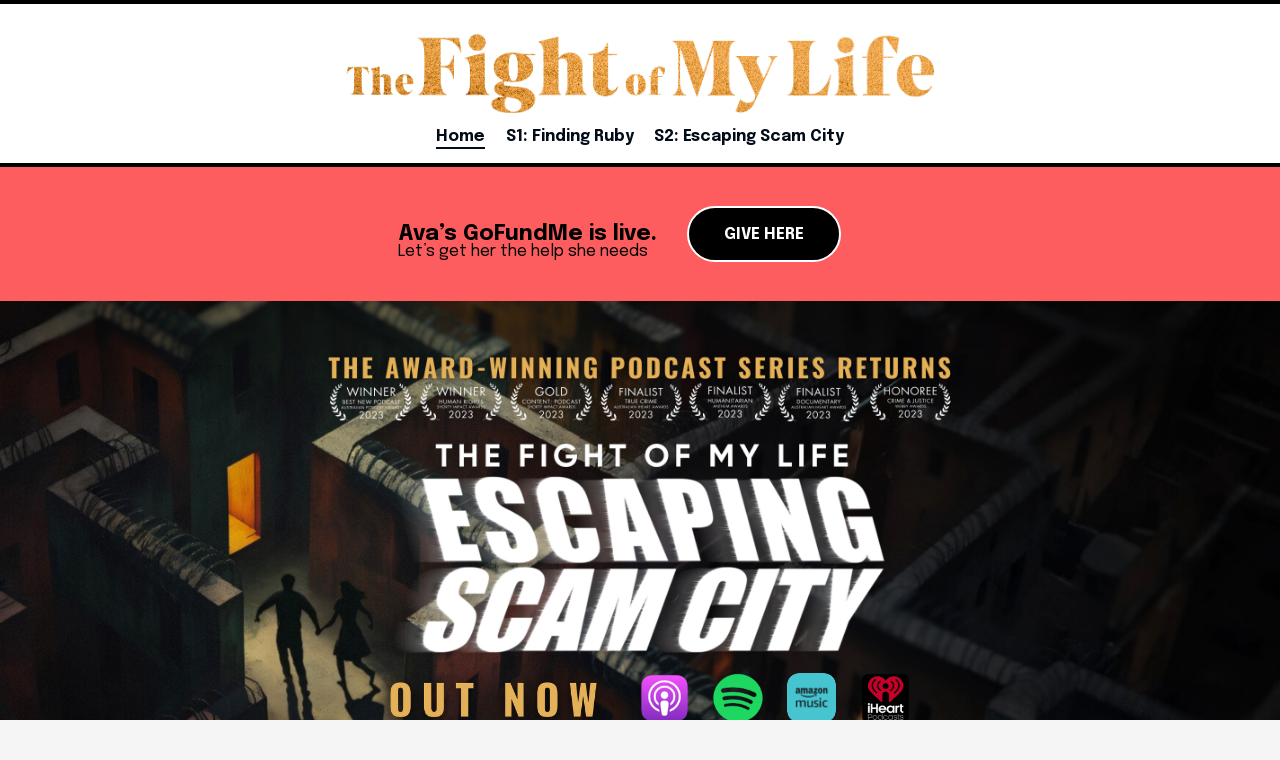

--- FILE ---
content_type: text/html;charset=utf-8
request_url: https://fightofmylifepodcast.com/
body_size: 38486
content:
<!doctype html>
<html xmlns:og="http://opengraphprotocol.org/schema/" xmlns:fb="http://www.facebook.com/2008/fbml" lang="en-AU"  >
  <head>
    <meta http-equiv="X-UA-Compatible" content="IE=edge,chrome=1">
    <meta name="viewport" content="width=device-width, initial-scale=1">
    <!-- This is Squarespace. --><!-- tunny-panda-affw -->
<base href="">
<meta charset="utf-8" />
<title>THE FIGHT OF MY LIFE PODCAST</title>
<meta http-equiv="Accept-CH" content="Sec-CH-UA-Platform-Version, Sec-CH-UA-Model" /><link rel="icon" type="image/x-icon" href="https://images.squarespace-cdn.com/content/v1/68104e3541bbc42489e338f7/fd2e1b35-35e5-40df-ba86-7f4b8e20d7d5/favicon.ico?format=100w"/>
<link rel="canonical" href="https://fightofmylifepodcast.com"/>
<meta property="og:site_name" content="THE FIGHT OF MY LIFE PODCAST"/>
<meta property="og:title" content="THE FIGHT OF MY LIFE PODCAST"/>
<meta property="og:url" content="https://fightofmylifepodcast.com"/>
<meta property="og:type" content="website"/>
<meta property="og:image" content="http://static1.squarespace.com/static/68104e3541bbc42489e338f7/t/683fa10116b0222cb6bc4019/1749000450075/The+fight+of+my+life+header.png?format=1500w"/>
<meta property="og:image:width" content="1327"/>
<meta property="og:image:height" content="179"/>
<meta itemprop="name" content="THE FIGHT OF MY LIFE PODCAST"/>
<meta itemprop="url" content="https://fightofmylifepodcast.com"/>
<meta itemprop="thumbnailUrl" content="http://static1.squarespace.com/static/68104e3541bbc42489e338f7/t/683fa10116b0222cb6bc4019/1749000450075/The+fight+of+my+life+header.png?format=1500w"/>
<link rel="image_src" href="http://static1.squarespace.com/static/68104e3541bbc42489e338f7/t/683fa10116b0222cb6bc4019/1749000450075/The+fight+of+my+life+header.png?format=1500w" />
<meta itemprop="image" content="http://static1.squarespace.com/static/68104e3541bbc42489e338f7/t/683fa10116b0222cb6bc4019/1749000450075/The+fight+of+my+life+header.png?format=1500w"/>
<meta name="twitter:title" content="THE FIGHT OF MY LIFE PODCAST"/>
<meta name="twitter:image" content="http://static1.squarespace.com/static/68104e3541bbc42489e338f7/t/683fa10116b0222cb6bc4019/1749000450075/The+fight+of+my+life+header.png?format=1500w"/>
<meta name="twitter:url" content="https://fightofmylifepodcast.com"/>
<meta name="twitter:card" content="summary"/>
<meta name="description" content="" />
<link rel="preconnect" href="https://images.squarespace-cdn.com">
<link rel="preconnect" href="https://fonts.gstatic.com" crossorigin>
<link rel="stylesheet" href="https://fonts.googleapis.com/css2?family=Epilogue:ital,wght@0,400;0,700;1,400;1,700&family=Anton:ital,wght@0,400"><script type="text/javascript" crossorigin="anonymous" defer="true" nomodule="nomodule" src="//assets.squarespace.com/@sqs/polyfiller/1.6/legacy.js"></script>
<script type="text/javascript" crossorigin="anonymous" defer="true" src="//assets.squarespace.com/@sqs/polyfiller/1.6/modern.js"></script>
<script type="text/javascript">SQUARESPACE_ROLLUPS = {};</script>
<script>(function(rollups, name) { if (!rollups[name]) { rollups[name] = {}; } rollups[name].js = ["//assets.squarespace.com/universal/scripts-compressed/extract-css-runtime-0ee3d7a227df350b-min.en-US.js"]; })(SQUARESPACE_ROLLUPS, 'squarespace-extract_css_runtime');</script>
<script crossorigin="anonymous" src="//assets.squarespace.com/universal/scripts-compressed/extract-css-runtime-0ee3d7a227df350b-min.en-US.js" defer ></script><script>(function(rollups, name) { if (!rollups[name]) { rollups[name] = {}; } rollups[name].js = ["//assets.squarespace.com/universal/scripts-compressed/extract-css-moment-js-vendor-6f2a1f6ec9a41489-min.en-US.js"]; })(SQUARESPACE_ROLLUPS, 'squarespace-extract_css_moment_js_vendor');</script>
<script crossorigin="anonymous" src="//assets.squarespace.com/universal/scripts-compressed/extract-css-moment-js-vendor-6f2a1f6ec9a41489-min.en-US.js" defer ></script><script>(function(rollups, name) { if (!rollups[name]) { rollups[name] = {}; } rollups[name].js = ["//assets.squarespace.com/universal/scripts-compressed/cldr-resource-pack-22ed584d99d9b83d-min.en-US.js"]; })(SQUARESPACE_ROLLUPS, 'squarespace-cldr_resource_pack');</script>
<script crossorigin="anonymous" src="//assets.squarespace.com/universal/scripts-compressed/cldr-resource-pack-22ed584d99d9b83d-min.en-US.js" defer ></script><script>(function(rollups, name) { if (!rollups[name]) { rollups[name] = {}; } rollups[name].js = ["//assets.squarespace.com/universal/scripts-compressed/common-vendors-stable-fbd854d40b0804b7-min.en-US.js"]; })(SQUARESPACE_ROLLUPS, 'squarespace-common_vendors_stable');</script>
<script crossorigin="anonymous" src="//assets.squarespace.com/universal/scripts-compressed/common-vendors-stable-fbd854d40b0804b7-min.en-US.js" defer ></script><script>(function(rollups, name) { if (!rollups[name]) { rollups[name] = {}; } rollups[name].js = ["//assets.squarespace.com/universal/scripts-compressed/common-vendors-7052b75402b03b15-min.en-US.js"]; })(SQUARESPACE_ROLLUPS, 'squarespace-common_vendors');</script>
<script crossorigin="anonymous" src="//assets.squarespace.com/universal/scripts-compressed/common-vendors-7052b75402b03b15-min.en-US.js" defer ></script><script>(function(rollups, name) { if (!rollups[name]) { rollups[name] = {}; } rollups[name].js = ["//assets.squarespace.com/universal/scripts-compressed/common-5090b37aa1adbfd1-min.en-US.js"]; })(SQUARESPACE_ROLLUPS, 'squarespace-common');</script>
<script crossorigin="anonymous" src="//assets.squarespace.com/universal/scripts-compressed/common-5090b37aa1adbfd1-min.en-US.js" defer ></script><script>(function(rollups, name) { if (!rollups[name]) { rollups[name] = {}; } rollups[name].js = ["//assets.squarespace.com/universal/scripts-compressed/user-account-core-799cffaad2819c37-min.en-US.js"]; })(SQUARESPACE_ROLLUPS, 'squarespace-user_account_core');</script>
<script crossorigin="anonymous" src="//assets.squarespace.com/universal/scripts-compressed/user-account-core-799cffaad2819c37-min.en-US.js" defer ></script><script>(function(rollups, name) { if (!rollups[name]) { rollups[name] = {}; } rollups[name].css = ["//assets.squarespace.com/universal/styles-compressed/user-account-core-70c8115da1e1c15c-min.en-US.css"]; })(SQUARESPACE_ROLLUPS, 'squarespace-user_account_core');</script>
<link rel="stylesheet" type="text/css" href="//assets.squarespace.com/universal/styles-compressed/user-account-core-70c8115da1e1c15c-min.en-US.css"><script>(function(rollups, name) { if (!rollups[name]) { rollups[name] = {}; } rollups[name].js = ["//assets.squarespace.com/universal/scripts-compressed/performance-ad9e27deecfccdcd-min.en-US.js"]; })(SQUARESPACE_ROLLUPS, 'squarespace-performance');</script>
<script crossorigin="anonymous" src="//assets.squarespace.com/universal/scripts-compressed/performance-ad9e27deecfccdcd-min.en-US.js" defer ></script><script data-name="static-context">Static = window.Static || {}; Static.SQUARESPACE_CONTEXT = {"betaFeatureFlags":["enable_form_submission_trigger","new_stacked_index","marketing_landing_page","modernized-pdp-m2-enabled","override_block_styles","i18n_beta_website_locales","member_areas_feature","campaigns_thumbnail_layout","commerce-product-forms-rendering","campaigns_import_discounts","supports_versioned_template_assets","campaigns_merch_state","campaigns_discount_section_in_blasts","campaigns_discount_section_in_automations","section-sdk-plp-list-view-atc-button-enabled","contacts_and_campaigns_redesign","marketing_automations","campaigns_new_image_layout_picker","form_block_first_last_name_required","nested_categories","scripts_defer"],"facebookAppId":"314192535267336","facebookApiVersion":"v6.0","rollups":{"squarespace-announcement-bar":{"js":"//assets.squarespace.com/universal/scripts-compressed/announcement-bar-cbedc76c6324797f-min.en-US.js"},"squarespace-audio-player":{"css":"//assets.squarespace.com/universal/styles-compressed/audio-player-b05f5197a871c566-min.en-US.css","js":"//assets.squarespace.com/universal/scripts-compressed/audio-player-da2700baaad04b07-min.en-US.js"},"squarespace-blog-collection-list":{"css":"//assets.squarespace.com/universal/styles-compressed/blog-collection-list-b4046463b72f34e2-min.en-US.css","js":"//assets.squarespace.com/universal/scripts-compressed/blog-collection-list-f78db80fc1cd6fce-min.en-US.js"},"squarespace-calendar-block-renderer":{"css":"//assets.squarespace.com/universal/styles-compressed/calendar-block-renderer-b72d08ba4421f5a0-min.en-US.css","js":"//assets.squarespace.com/universal/scripts-compressed/calendar-block-renderer-867a1d519964ab77-min.en-US.js"},"squarespace-chartjs-helpers":{"css":"//assets.squarespace.com/universal/styles-compressed/chartjs-helpers-96b256171ee039c1-min.en-US.css","js":"//assets.squarespace.com/universal/scripts-compressed/chartjs-helpers-4fd57f343946d08e-min.en-US.js"},"squarespace-comments":{"css":"//assets.squarespace.com/universal/styles-compressed/comments-621cedd89299c26d-min.en-US.css","js":"//assets.squarespace.com/universal/scripts-compressed/comments-cc444fae3fead46c-min.en-US.js"},"squarespace-custom-css-popup":{"css":"//assets.squarespace.com/universal/styles-compressed/custom-css-popup-2521e9fac704ef13-min.en-US.css","js":"//assets.squarespace.com/universal/scripts-compressed/custom-css-popup-a8c3b9321145de8d-min.en-US.js"},"squarespace-dialog":{"css":"//assets.squarespace.com/universal/styles-compressed/dialog-f9093f2d526b94df-min.en-US.css","js":"//assets.squarespace.com/universal/scripts-compressed/dialog-45f2a86bb0fad8dc-min.en-US.js"},"squarespace-events-collection":{"css":"//assets.squarespace.com/universal/styles-compressed/events-collection-b72d08ba4421f5a0-min.en-US.css","js":"//assets.squarespace.com/universal/scripts-compressed/events-collection-14cfd7ddff021d8b-min.en-US.js"},"squarespace-form-rendering-utils":{"js":"//assets.squarespace.com/universal/scripts-compressed/form-rendering-utils-2823e76ff925bfc2-min.en-US.js"},"squarespace-forms":{"css":"//assets.squarespace.com/universal/styles-compressed/forms-0afd3c6ac30bbab1-min.en-US.css","js":"//assets.squarespace.com/universal/scripts-compressed/forms-9b71770e3caa3dc7-min.en-US.js"},"squarespace-gallery-collection-list":{"css":"//assets.squarespace.com/universal/styles-compressed/gallery-collection-list-b4046463b72f34e2-min.en-US.css","js":"//assets.squarespace.com/universal/scripts-compressed/gallery-collection-list-07747667a3187b76-min.en-US.js"},"squarespace-image-zoom":{"css":"//assets.squarespace.com/universal/styles-compressed/image-zoom-b4046463b72f34e2-min.en-US.css","js":"//assets.squarespace.com/universal/scripts-compressed/image-zoom-60c18dc5f8f599ea-min.en-US.js"},"squarespace-pinterest":{"css":"//assets.squarespace.com/universal/styles-compressed/pinterest-b4046463b72f34e2-min.en-US.css","js":"//assets.squarespace.com/universal/scripts-compressed/pinterest-7d6f6ab4e8d3bd3f-min.en-US.js"},"squarespace-popup-overlay":{"css":"//assets.squarespace.com/universal/styles-compressed/popup-overlay-b742b752f5880972-min.en-US.css","js":"//assets.squarespace.com/universal/scripts-compressed/popup-overlay-2b60d0db5b93df47-min.en-US.js"},"squarespace-product-quick-view":{"css":"//assets.squarespace.com/universal/styles-compressed/product-quick-view-9548705e5cf7ee87-min.en-US.css","js":"//assets.squarespace.com/universal/scripts-compressed/product-quick-view-c0f1d4737121b851-min.en-US.js"},"squarespace-products-collection-item-v2":{"css":"//assets.squarespace.com/universal/styles-compressed/products-collection-item-v2-b4046463b72f34e2-min.en-US.css","js":"//assets.squarespace.com/universal/scripts-compressed/products-collection-item-v2-e3a3f101748fca6e-min.en-US.js"},"squarespace-products-collection-list-v2":{"css":"//assets.squarespace.com/universal/styles-compressed/products-collection-list-v2-b4046463b72f34e2-min.en-US.css","js":"//assets.squarespace.com/universal/scripts-compressed/products-collection-list-v2-eedc544f4cc56af4-min.en-US.js"},"squarespace-search-page":{"css":"//assets.squarespace.com/universal/styles-compressed/search-page-90a67fc09b9b32c6-min.en-US.css","js":"//assets.squarespace.com/universal/scripts-compressed/search-page-e64261438cc72da8-min.en-US.js"},"squarespace-search-preview":{"js":"//assets.squarespace.com/universal/scripts-compressed/search-preview-cd4d6b833e1e7e59-min.en-US.js"},"squarespace-simple-liking":{"css":"//assets.squarespace.com/universal/styles-compressed/simple-liking-701bf8bbc05ec6aa-min.en-US.css","js":"//assets.squarespace.com/universal/scripts-compressed/simple-liking-c63bf8989a1c119a-min.en-US.js"},"squarespace-social-buttons":{"css":"//assets.squarespace.com/universal/styles-compressed/social-buttons-95032e5fa98e47a5-min.en-US.css","js":"//assets.squarespace.com/universal/scripts-compressed/social-buttons-0839ae7d1715ddd3-min.en-US.js"},"squarespace-tourdates":{"css":"//assets.squarespace.com/universal/styles-compressed/tourdates-b4046463b72f34e2-min.en-US.css","js":"//assets.squarespace.com/universal/scripts-compressed/tourdates-3d0769ff3268f527-min.en-US.js"},"squarespace-website-overlays-manager":{"css":"//assets.squarespace.com/universal/styles-compressed/website-overlays-manager-07ea5a4e004e6710-min.en-US.css","js":"//assets.squarespace.com/universal/scripts-compressed/website-overlays-manager-532fc21fb15f0ba1-min.en-US.js"}},"pageType":2,"website":{"id":"68104e3541bbc42489e338f7","identifier":"tunny-panda-affw","websiteType":1,"contentModifiedOn":1754616733133,"cloneable":false,"hasBeenCloneable":false,"siteStatus":{},"language":"en-AU","translationLocale":"en-US","formattingLocale":"en-AU","timeZone":"Australia/Sydney","machineTimeZoneOffset":39600000,"timeZoneOffset":39600000,"timeZoneAbbr":"AEDT","siteTitle":"THE FIGHT OF MY LIFE PODCAST","fullSiteTitle":"THE FIGHT OF MY LIFE PODCAST","location":{},"logoImageId":"683fa10116b0222cb6bc4019","mobileLogoImageId":"681067550a2cac52bc22d62d","shareButtonOptions":{"8":true,"7":true,"4":true,"1":true,"6":true,"3":true,"2":true},"logoImageUrl":"//images.squarespace-cdn.com/content/v1/68104e3541bbc42489e338f7/17a799b9-b0b6-4ffb-9232-fb747a125cfc/The+fight+of+my+life+header.png","mobileLogoImageUrl":"//images.squarespace-cdn.com/content/v1/68104e3541bbc42489e338f7/bda9a015-a0fe-4eea-850a-31acc5940cf4/THE+FIGHT+OF+MY+LIFE.png","authenticUrl":"https://fightofmylifepodcast.com","internalUrl":"https://tunny-panda-affw.squarespace.com","baseUrl":"https://fightofmylifepodcast.com","primaryDomain":"fightofmylifepodcast.com","sslSetting":3,"isHstsEnabled":true,"socialAccounts":[{"serviceId":64,"screenname":"Instagram","addedOn":1747283677211,"profileUrl":"http://www.instagram.com/fightofmylifepodcast","iconEnabled":true,"serviceName":"instagram-unauth"},{"serviceId":82,"screenname":"TikTok","addedOn":1748565803849,"profileUrl":"https://www.tiktok.com/@fightofmylifepodcast?is_from_webapp=1&amp;sender_device=pc","iconEnabled":true,"serviceName":"tiktok-unauth"},{"serviceId":60,"screenname":"Facebook","addedOn":1748566026301,"profileUrl":"https://www.facebook.com/profile.php?id=61576082775973","iconEnabled":true,"serviceName":"facebook-unauth"},{"serviceId":69,"screenname":"YouTube","addedOn":1748566056608,"profileUrl":"https://youtube.com/@fightofmylifepodcast?si=sJlKvp4m1uKYmd3b","iconEnabled":true,"serviceName":"youtube-unauth"}],"typekitId":"","statsMigrated":false,"imageMetadataProcessingEnabled":false,"screenshotId":"86d4d92eb1aa15e89084044eae6ba9e70caef8af9c56ef9147c523d4ce34f8d3","captchaSettings":{"enabledForDonations":false},"showOwnerLogin":false},"websiteSettings":{"id":"68104e3541bbc42489e338fa","websiteId":"68104e3541bbc42489e338f7","subjects":[],"country":"AU","state":"","simpleLikingEnabled":true,"mobileInfoBarSettings":{"style":1,"isContactEmailEnabled":false,"isContactPhoneNumberEnabled":false,"isLocationEnabled":false,"isBusinessHoursEnabled":false},"announcementBarSettings":{"style":1},"popupOverlaySettings":{"style":1,"enabledPages":[]},"commentLikesAllowed":true,"commentAnonAllowed":true,"commentThreaded":true,"commentApprovalRequired":false,"commentAvatarsOn":true,"commentSortType":2,"commentFlagThreshold":0,"commentFlagsAllowed":true,"commentEnableByDefault":true,"commentDisableAfterDaysDefault":0,"disqusShortname":"","commentsEnabled":false,"businessHours":{},"storeSettings":{"returnPolicy":null,"termsOfService":null,"privacyPolicy":null,"expressCheckout":false,"continueShoppingLinkUrl":"/","useLightCart":false,"showNoteField":false,"shippingCountryDefaultValue":"US","billToShippingDefaultValue":false,"showShippingPhoneNumber":true,"isShippingPhoneRequired":false,"showBillingPhoneNumber":true,"isBillingPhoneRequired":false,"currenciesSupported":["USD","CAD","GBP","AUD","EUR","CHF","NOK","SEK","DKK","NZD","SGD","MXN","HKD","CZK","ILS","MYR","RUB","PHP","PLN","THB","BRL","ARS","COP","IDR","INR","JPY","ZAR"],"defaultCurrency":"USD","selectedCurrency":"AUD","measurementStandard":2,"showCustomCheckoutForm":false,"checkoutPageMarketingOptInEnabled":true,"enableMailingListOptInByDefault":false,"sameAsRetailLocation":false,"merchandisingSettings":{"scarcityEnabledOnProductItems":false,"scarcityEnabledOnProductBlocks":false,"scarcityMessageType":"DEFAULT_SCARCITY_MESSAGE","scarcityThreshold":10,"multipleQuantityAllowedForServices":true,"restockNotificationsEnabled":false,"restockNotificationsSuccessText":"","restockNotificationsMailingListSignUpEnabled":false,"relatedProductsEnabled":false,"relatedProductsOrdering":"random","soldOutVariantsDropdownDisabled":false,"productComposerOptedIn":false,"productComposerABTestOptedOut":false,"productReviewsEnabled":false},"minimumOrderSubtotalEnabled":false,"minimumOrderSubtotal":{"currency":"AUD","value":"0.00"},"addToCartConfirmationType":2,"isLive":false,"multipleQuantityAllowedForServices":true},"useEscapeKeyToLogin":false,"ssBadgeType":1,"ssBadgePosition":4,"ssBadgeVisibility":1,"ssBadgeDevices":1,"pinterestOverlayOptions":{"mode":"disabled"},"userAccountsSettings":{"loginAllowed":true,"signupAllowed":true}},"cookieSettings":{"isCookieBannerEnabled":false,"isRestrictiveCookiePolicyEnabled":false,"cookieBannerText":"","cookieBannerTheme":"","cookieBannerVariant":"","cookieBannerPosition":"","cookieBannerCtaVariant":"","cookieBannerCtaText":"","cookieBannerAcceptType":"OPT_IN","cookieBannerOptOutCtaText":"","cookieBannerHasOptOut":false,"cookieBannerHasManageCookies":true,"cookieBannerManageCookiesLabel":"","cookieBannerSavedPreferencesText":"","cookieBannerSavedPreferencesLayout":"PILL"},"websiteCloneable":false,"collection":{"title":"Home","id":"68104e3641bbc42489e339a0","fullUrl":"/","type":10,"permissionType":1},"subscribed":false,"appDomain":"squarespace.com","templateTweakable":true,"tweakJSON":{"form-use-theme-colors":"true","header-logo-height":"85px","header-mobile-logo-max-height":"30px","header-vert-padding":"1.3vw","header-width":"Full","maxPageWidth":"1280px","mobile-header-vert-padding":"6vw","pagePadding":"4vw","tweak-blog-alternating-side-by-side-image-aspect-ratio":"1:1 Square","tweak-blog-alternating-side-by-side-image-spacing":"6%","tweak-blog-alternating-side-by-side-meta-spacing":"20px","tweak-blog-alternating-side-by-side-primary-meta":"Categories","tweak-blog-alternating-side-by-side-read-more-spacing":"20px","tweak-blog-alternating-side-by-side-secondary-meta":"None","tweak-blog-basic-grid-columns":"3","tweak-blog-basic-grid-image-aspect-ratio":"1:1 Square","tweak-blog-basic-grid-image-spacing":"17px","tweak-blog-basic-grid-meta-spacing":"0px","tweak-blog-basic-grid-primary-meta":"None","tweak-blog-basic-grid-read-more-spacing":"25px","tweak-blog-basic-grid-secondary-meta":"None","tweak-blog-item-custom-width":"75","tweak-blog-item-show-author-profile":"false","tweak-blog-item-width":"Wide","tweak-blog-masonry-columns":"4","tweak-blog-masonry-horizontal-spacing":"95px","tweak-blog-masonry-image-spacing":"20px","tweak-blog-masonry-meta-spacing":"20px","tweak-blog-masonry-primary-meta":"Categories","tweak-blog-masonry-read-more-spacing":"20px","tweak-blog-masonry-secondary-meta":"Date","tweak-blog-masonry-vertical-spacing":"93px","tweak-blog-side-by-side-image-aspect-ratio":"1:1 Square","tweak-blog-side-by-side-image-spacing":"10%","tweak-blog-side-by-side-meta-spacing":"20px","tweak-blog-side-by-side-primary-meta":"Categories","tweak-blog-side-by-side-read-more-spacing":"20px","tweak-blog-side-by-side-secondary-meta":"None","tweak-blog-single-column-image-spacing":"50px","tweak-blog-single-column-meta-spacing":"30px","tweak-blog-single-column-primary-meta":"Categories","tweak-blog-single-column-read-more-spacing":"30px","tweak-blog-single-column-secondary-meta":"Date","tweak-events-stacked-show-thumbnails":"true","tweak-events-stacked-thumbnail-size":"3:2 Standard","tweak-fixed-header":"false","tweak-fixed-header-style":"Scroll Back","tweak-global-animations-animation-curve":"ease","tweak-global-animations-animation-delay":"1.0s","tweak-global-animations-animation-duration":"0.80s","tweak-global-animations-animation-style":"fade","tweak-global-animations-animation-type":"flex","tweak-global-animations-complexity-level":"detailed","tweak-global-animations-enabled":"true","tweak-portfolio-grid-basic-custom-height":"50","tweak-portfolio-grid-overlay-custom-height":"20","tweak-portfolio-hover-follow-acceleration":"10%","tweak-portfolio-hover-follow-animation-duration":"Medium","tweak-portfolio-hover-follow-animation-type":"Fade","tweak-portfolio-hover-follow-delimiter":"Forward Slash","tweak-portfolio-hover-follow-front":"false","tweak-portfolio-hover-follow-layout":"Inline","tweak-portfolio-hover-follow-size":"75","tweak-portfolio-hover-follow-text-spacing-x":"1.5","tweak-portfolio-hover-follow-text-spacing-y":"1.5","tweak-portfolio-hover-static-animation-duration":"Medium","tweak-portfolio-hover-static-animation-type":"Scale Up","tweak-portfolio-hover-static-delimiter":"Forward Slash","tweak-portfolio-hover-static-front":"false","tweak-portfolio-hover-static-layout":"Stacked","tweak-portfolio-hover-static-size":"75","tweak-portfolio-hover-static-text-spacing-x":"1.5","tweak-portfolio-hover-static-text-spacing-y":"1.5","tweak-portfolio-index-background-animation-duration":"Medium","tweak-portfolio-index-background-animation-type":"Fade","tweak-portfolio-index-background-custom-height":"50","tweak-portfolio-index-background-delimiter":"None","tweak-portfolio-index-background-height":"Large","tweak-portfolio-index-background-horizontal-alignment":"Center","tweak-portfolio-index-background-link-format":"Stacked","tweak-portfolio-index-background-persist":"false","tweak-portfolio-index-background-vertical-alignment":"Middle","tweak-portfolio-index-background-width":"Full","tweak-product-basic-item-click-action":"None","tweak-product-basic-item-gallery-aspect-ratio":"3:4 Three-Four (Vertical)","tweak-product-basic-item-gallery-design":"Slideshow","tweak-product-basic-item-gallery-width":"50%","tweak-product-basic-item-hover-action":"None","tweak-product-basic-item-image-spacing":"2vw","tweak-product-basic-item-image-zoom-factor":"2","tweak-product-basic-item-product-variant-display":"Dropdown","tweak-product-basic-item-thumbnail-placement":"Side","tweak-product-basic-item-variant-picker-layout":"Dropdowns","tweak-products-add-to-cart-button":"false","tweak-products-columns":"2","tweak-products-gutter-column":"2vw","tweak-products-gutter-row":"2vw","tweak-products-header-text-alignment":"Middle","tweak-products-image-aspect-ratio":"1:1 Square","tweak-products-image-text-spacing":"0.5vw","tweak-products-mobile-columns":"1","tweak-products-text-alignment":"Left","tweak-products-width":"Full","tweak-transparent-header":"false"},"templateId":"5c5a519771c10ba3470d8101","templateVersion":"7.1","pageFeatures":[1,2,4],"gmRenderKey":"QUl6YVN5Q0JUUk9xNkx1dkZfSUUxcjQ2LVQ0QWVUU1YtMGQ3bXk4","templateScriptsRootUrl":"https://static1.squarespace.com/static/vta/5c5a519771c10ba3470d8101/scripts/","impersonatedSession":false,"tzData":{"zones":[[600,"AN","AE%sT",null]],"rules":{"AN":[[1996,2005,null,"Mar","lastSun","2:00s","0","S"],[2001,2007,null,"Oct","lastSun","2:00s","1:00","D"],[2006,"only",null,"Apr","Sun>=1","2:00s","0","S"],[2007,"only",null,"Mar","lastSun","2:00s","0","S"],[2008,"max",null,"Apr","Sun>=1","2:00s","0","S"],[2008,"max",null,"Oct","Sun>=1","2:00s","1:00","D"]]}},"showAnnouncementBar":false,"recaptchaEnterpriseContext":{"recaptchaEnterpriseSiteKey":"6LdDFQwjAAAAAPigEvvPgEVbb7QBm-TkVJdDTlAv"},"i18nContext":{"timeZoneData":{"id":"Australia/Sydney","name":"Eastern Australia Time"}},"env":"PRODUCTION","visitorFormContext":{"formFieldFormats":{"initialPhoneFormat":{"id":0,"type":"PHONE_NUMBER","country":"AU","labelLocale":"en-US","fields":[{"type":"FIELD","label":"1","identifier":"1","length":1,"required":false,"metadata":{}},{"type":"SEPARATOR","label":" ","identifier":"Space","length":0,"required":false,"metadata":{}},{"type":"FIELD","label":"2","identifier":"2","length":4,"required":false,"metadata":{}},{"type":"SEPARATOR","label":" ","identifier":"Space","length":0,"required":false,"metadata":{}},{"type":"FIELD","label":"3","identifier":"3","length":15,"required":false,"metadata":{}}]},"countries":[{"name":"Afghanistan","code":"AF","phoneCode":"+93"},{"name":"\u00C5land Islands","code":"AX","phoneCode":"+358"},{"name":"Albania","code":"AL","phoneCode":"+355"},{"name":"Algeria","code":"DZ","phoneCode":"+213"},{"name":"American Samoa","code":"AS","phoneCode":"+1"},{"name":"Andorra","code":"AD","phoneCode":"+376"},{"name":"Angola","code":"AO","phoneCode":"+244"},{"name":"Anguilla","code":"AI","phoneCode":"+1"},{"name":"Antigua & Barbuda","code":"AG","phoneCode":"+1"},{"name":"Argentina","code":"AR","phoneCode":"+54"},{"name":"Armenia","code":"AM","phoneCode":"+374"},{"name":"Aruba","code":"AW","phoneCode":"+297"},{"name":"Ascension Island","code":"AC","phoneCode":"+247"},{"name":"Australia","code":"AU","phoneCode":"+61"},{"name":"Austria","code":"AT","phoneCode":"+43"},{"name":"Azerbaijan","code":"AZ","phoneCode":"+994"},{"name":"Bahamas","code":"BS","phoneCode":"+1"},{"name":"Bahrain","code":"BH","phoneCode":"+973"},{"name":"Bangladesh","code":"BD","phoneCode":"+880"},{"name":"Barbados","code":"BB","phoneCode":"+1"},{"name":"Belarus","code":"BY","phoneCode":"+375"},{"name":"Belgium","code":"BE","phoneCode":"+32"},{"name":"Belize","code":"BZ","phoneCode":"+501"},{"name":"Benin","code":"BJ","phoneCode":"+229"},{"name":"Bermuda","code":"BM","phoneCode":"+1"},{"name":"Bhutan","code":"BT","phoneCode":"+975"},{"name":"Bolivia","code":"BO","phoneCode":"+591"},{"name":"Bosnia & Herzegovina","code":"BA","phoneCode":"+387"},{"name":"Botswana","code":"BW","phoneCode":"+267"},{"name":"Brazil","code":"BR","phoneCode":"+55"},{"name":"British Indian Ocean Territory","code":"IO","phoneCode":"+246"},{"name":"British Virgin Islands","code":"VG","phoneCode":"+1"},{"name":"Brunei","code":"BN","phoneCode":"+673"},{"name":"Bulgaria","code":"BG","phoneCode":"+359"},{"name":"Burkina Faso","code":"BF","phoneCode":"+226"},{"name":"Burundi","code":"BI","phoneCode":"+257"},{"name":"Cambodia","code":"KH","phoneCode":"+855"},{"name":"Cameroon","code":"CM","phoneCode":"+237"},{"name":"Canada","code":"CA","phoneCode":"+1"},{"name":"Cape Verde","code":"CV","phoneCode":"+238"},{"name":"Caribbean Netherlands","code":"BQ","phoneCode":"+599"},{"name":"Cayman Islands","code":"KY","phoneCode":"+1"},{"name":"Central African Republic","code":"CF","phoneCode":"+236"},{"name":"Chad","code":"TD","phoneCode":"+235"},{"name":"Chile","code":"CL","phoneCode":"+56"},{"name":"China","code":"CN","phoneCode":"+86"},{"name":"Christmas Island","code":"CX","phoneCode":"+61"},{"name":"Cocos (Keeling) Islands","code":"CC","phoneCode":"+61"},{"name":"Colombia","code":"CO","phoneCode":"+57"},{"name":"Comoros","code":"KM","phoneCode":"+269"},{"name":"Congo - Brazzaville","code":"CG","phoneCode":"+242"},{"name":"Congo - Kinshasa","code":"CD","phoneCode":"+243"},{"name":"Cook Islands","code":"CK","phoneCode":"+682"},{"name":"Costa Rica","code":"CR","phoneCode":"+506"},{"name":"C\u00F4te d\u2019Ivoire","code":"CI","phoneCode":"+225"},{"name":"Croatia","code":"HR","phoneCode":"+385"},{"name":"Cuba","code":"CU","phoneCode":"+53"},{"name":"Cura\u00E7ao","code":"CW","phoneCode":"+599"},{"name":"Cyprus","code":"CY","phoneCode":"+357"},{"name":"Czechia","code":"CZ","phoneCode":"+420"},{"name":"Denmark","code":"DK","phoneCode":"+45"},{"name":"Djibouti","code":"DJ","phoneCode":"+253"},{"name":"Dominica","code":"DM","phoneCode":"+1"},{"name":"Dominican Republic","code":"DO","phoneCode":"+1"},{"name":"Ecuador","code":"EC","phoneCode":"+593"},{"name":"Egypt","code":"EG","phoneCode":"+20"},{"name":"El Salvador","code":"SV","phoneCode":"+503"},{"name":"Equatorial Guinea","code":"GQ","phoneCode":"+240"},{"name":"Eritrea","code":"ER","phoneCode":"+291"},{"name":"Estonia","code":"EE","phoneCode":"+372"},{"name":"Eswatini","code":"SZ","phoneCode":"+268"},{"name":"Ethiopia","code":"ET","phoneCode":"+251"},{"name":"Falkland Islands","code":"FK","phoneCode":"+500"},{"name":"Faroe Islands","code":"FO","phoneCode":"+298"},{"name":"Fiji","code":"FJ","phoneCode":"+679"},{"name":"Finland","code":"FI","phoneCode":"+358"},{"name":"France","code":"FR","phoneCode":"+33"},{"name":"French Guiana","code":"GF","phoneCode":"+594"},{"name":"French Polynesia","code":"PF","phoneCode":"+689"},{"name":"Gabon","code":"GA","phoneCode":"+241"},{"name":"Gambia","code":"GM","phoneCode":"+220"},{"name":"Georgia","code":"GE","phoneCode":"+995"},{"name":"Germany","code":"DE","phoneCode":"+49"},{"name":"Ghana","code":"GH","phoneCode":"+233"},{"name":"Gibraltar","code":"GI","phoneCode":"+350"},{"name":"Greece","code":"GR","phoneCode":"+30"},{"name":"Greenland","code":"GL","phoneCode":"+299"},{"name":"Grenada","code":"GD","phoneCode":"+1"},{"name":"Guadeloupe","code":"GP","phoneCode":"+590"},{"name":"Guam","code":"GU","phoneCode":"+1"},{"name":"Guatemala","code":"GT","phoneCode":"+502"},{"name":"Guernsey","code":"GG","phoneCode":"+44"},{"name":"Guinea","code":"GN","phoneCode":"+224"},{"name":"Guinea-Bissau","code":"GW","phoneCode":"+245"},{"name":"Guyana","code":"GY","phoneCode":"+592"},{"name":"Haiti","code":"HT","phoneCode":"+509"},{"name":"Honduras","code":"HN","phoneCode":"+504"},{"name":"Hong Kong SAR China","code":"HK","phoneCode":"+852"},{"name":"Hungary","code":"HU","phoneCode":"+36"},{"name":"Iceland","code":"IS","phoneCode":"+354"},{"name":"India","code":"IN","phoneCode":"+91"},{"name":"Indonesia","code":"ID","phoneCode":"+62"},{"name":"Iran","code":"IR","phoneCode":"+98"},{"name":"Iraq","code":"IQ","phoneCode":"+964"},{"name":"Ireland","code":"IE","phoneCode":"+353"},{"name":"Isle of Man","code":"IM","phoneCode":"+44"},{"name":"Israel","code":"IL","phoneCode":"+972"},{"name":"Italy","code":"IT","phoneCode":"+39"},{"name":"Jamaica","code":"JM","phoneCode":"+1"},{"name":"Japan","code":"JP","phoneCode":"+81"},{"name":"Jersey","code":"JE","phoneCode":"+44"},{"name":"Jordan","code":"JO","phoneCode":"+962"},{"name":"Kazakhstan","code":"KZ","phoneCode":"+7"},{"name":"Kenya","code":"KE","phoneCode":"+254"},{"name":"Kiribati","code":"KI","phoneCode":"+686"},{"name":"Kosovo","code":"XK","phoneCode":"+383"},{"name":"Kuwait","code":"KW","phoneCode":"+965"},{"name":"Kyrgyzstan","code":"KG","phoneCode":"+996"},{"name":"Laos","code":"LA","phoneCode":"+856"},{"name":"Latvia","code":"LV","phoneCode":"+371"},{"name":"Lebanon","code":"LB","phoneCode":"+961"},{"name":"Lesotho","code":"LS","phoneCode":"+266"},{"name":"Liberia","code":"LR","phoneCode":"+231"},{"name":"Libya","code":"LY","phoneCode":"+218"},{"name":"Liechtenstein","code":"LI","phoneCode":"+423"},{"name":"Lithuania","code":"LT","phoneCode":"+370"},{"name":"Luxembourg","code":"LU","phoneCode":"+352"},{"name":"Macao SAR China","code":"MO","phoneCode":"+853"},{"name":"Madagascar","code":"MG","phoneCode":"+261"},{"name":"Malawi","code":"MW","phoneCode":"+265"},{"name":"Malaysia","code":"MY","phoneCode":"+60"},{"name":"Maldives","code":"MV","phoneCode":"+960"},{"name":"Mali","code":"ML","phoneCode":"+223"},{"name":"Malta","code":"MT","phoneCode":"+356"},{"name":"Marshall Islands","code":"MH","phoneCode":"+692"},{"name":"Martinique","code":"MQ","phoneCode":"+596"},{"name":"Mauritania","code":"MR","phoneCode":"+222"},{"name":"Mauritius","code":"MU","phoneCode":"+230"},{"name":"Mayotte","code":"YT","phoneCode":"+262"},{"name":"Mexico","code":"MX","phoneCode":"+52"},{"name":"Micronesia","code":"FM","phoneCode":"+691"},{"name":"Moldova","code":"MD","phoneCode":"+373"},{"name":"Monaco","code":"MC","phoneCode":"+377"},{"name":"Mongolia","code":"MN","phoneCode":"+976"},{"name":"Montenegro","code":"ME","phoneCode":"+382"},{"name":"Montserrat","code":"MS","phoneCode":"+1"},{"name":"Morocco","code":"MA","phoneCode":"+212"},{"name":"Mozambique","code":"MZ","phoneCode":"+258"},{"name":"Myanmar (Burma)","code":"MM","phoneCode":"+95"},{"name":"Namibia","code":"NA","phoneCode":"+264"},{"name":"Nauru","code":"NR","phoneCode":"+674"},{"name":"Nepal","code":"NP","phoneCode":"+977"},{"name":"Netherlands","code":"NL","phoneCode":"+31"},{"name":"New Caledonia","code":"NC","phoneCode":"+687"},{"name":"New Zealand","code":"NZ","phoneCode":"+64"},{"name":"Nicaragua","code":"NI","phoneCode":"+505"},{"name":"Niger","code":"NE","phoneCode":"+227"},{"name":"Nigeria","code":"NG","phoneCode":"+234"},{"name":"Niue","code":"NU","phoneCode":"+683"},{"name":"Norfolk Island","code":"NF","phoneCode":"+672"},{"name":"Northern Mariana Islands","code":"MP","phoneCode":"+1"},{"name":"North Korea","code":"KP","phoneCode":"+850"},{"name":"North Macedonia","code":"MK","phoneCode":"+389"},{"name":"Norway","code":"NO","phoneCode":"+47"},{"name":"Oman","code":"OM","phoneCode":"+968"},{"name":"Pakistan","code":"PK","phoneCode":"+92"},{"name":"Palau","code":"PW","phoneCode":"+680"},{"name":"Palestinian Territories","code":"PS","phoneCode":"+970"},{"name":"Panama","code":"PA","phoneCode":"+507"},{"name":"Papua New Guinea","code":"PG","phoneCode":"+675"},{"name":"Paraguay","code":"PY","phoneCode":"+595"},{"name":"Peru","code":"PE","phoneCode":"+51"},{"name":"Philippines","code":"PH","phoneCode":"+63"},{"name":"Poland","code":"PL","phoneCode":"+48"},{"name":"Portugal","code":"PT","phoneCode":"+351"},{"name":"Puerto Rico","code":"PR","phoneCode":"+1"},{"name":"Qatar","code":"QA","phoneCode":"+974"},{"name":"R\u00E9union","code":"RE","phoneCode":"+262"},{"name":"Romania","code":"RO","phoneCode":"+40"},{"name":"Russia","code":"RU","phoneCode":"+7"},{"name":"Rwanda","code":"RW","phoneCode":"+250"},{"name":"Samoa","code":"WS","phoneCode":"+685"},{"name":"San Marino","code":"SM","phoneCode":"+378"},{"name":"S\u00E3o Tom\u00E9 & Pr\u00EDncipe","code":"ST","phoneCode":"+239"},{"name":"Saudi Arabia","code":"SA","phoneCode":"+966"},{"name":"Senegal","code":"SN","phoneCode":"+221"},{"name":"Serbia","code":"RS","phoneCode":"+381"},{"name":"Seychelles","code":"SC","phoneCode":"+248"},{"name":"Sierra Leone","code":"SL","phoneCode":"+232"},{"name":"Singapore","code":"SG","phoneCode":"+65"},{"name":"Sint Maarten","code":"SX","phoneCode":"+1"},{"name":"Slovakia","code":"SK","phoneCode":"+421"},{"name":"Slovenia","code":"SI","phoneCode":"+386"},{"name":"Solomon Islands","code":"SB","phoneCode":"+677"},{"name":"Somalia","code":"SO","phoneCode":"+252"},{"name":"South Africa","code":"ZA","phoneCode":"+27"},{"name":"South Korea","code":"KR","phoneCode":"+82"},{"name":"South Sudan","code":"SS","phoneCode":"+211"},{"name":"Spain","code":"ES","phoneCode":"+34"},{"name":"Sri Lanka","code":"LK","phoneCode":"+94"},{"name":"St. Barth\u00E9lemy","code":"BL","phoneCode":"+590"},{"name":"St. Helena","code":"SH","phoneCode":"+290"},{"name":"St. Kitts & Nevis","code":"KN","phoneCode":"+1"},{"name":"St. Lucia","code":"LC","phoneCode":"+1"},{"name":"St. Martin","code":"MF","phoneCode":"+590"},{"name":"St. Pierre & Miquelon","code":"PM","phoneCode":"+508"},{"name":"St. Vincent & Grenadines","code":"VC","phoneCode":"+1"},{"name":"Sudan","code":"SD","phoneCode":"+249"},{"name":"Suriname","code":"SR","phoneCode":"+597"},{"name":"Svalbard & Jan Mayen","code":"SJ","phoneCode":"+47"},{"name":"Sweden","code":"SE","phoneCode":"+46"},{"name":"Switzerland","code":"CH","phoneCode":"+41"},{"name":"Syria","code":"SY","phoneCode":"+963"},{"name":"Taiwan","code":"TW","phoneCode":"+886"},{"name":"Tajikistan","code":"TJ","phoneCode":"+992"},{"name":"Tanzania","code":"TZ","phoneCode":"+255"},{"name":"Thailand","code":"TH","phoneCode":"+66"},{"name":"Timor-Leste","code":"TL","phoneCode":"+670"},{"name":"Togo","code":"TG","phoneCode":"+228"},{"name":"Tokelau","code":"TK","phoneCode":"+690"},{"name":"Tonga","code":"TO","phoneCode":"+676"},{"name":"Trinidad & Tobago","code":"TT","phoneCode":"+1"},{"name":"Tristan da Cunha","code":"TA","phoneCode":"+290"},{"name":"Tunisia","code":"TN","phoneCode":"+216"},{"name":"T\u00FCrkiye","code":"TR","phoneCode":"+90"},{"name":"Turkmenistan","code":"TM","phoneCode":"+993"},{"name":"Turks & Caicos Islands","code":"TC","phoneCode":"+1"},{"name":"Tuvalu","code":"TV","phoneCode":"+688"},{"name":"U.S. Virgin Islands","code":"VI","phoneCode":"+1"},{"name":"Uganda","code":"UG","phoneCode":"+256"},{"name":"Ukraine","code":"UA","phoneCode":"+380"},{"name":"United Arab Emirates","code":"AE","phoneCode":"+971"},{"name":"United Kingdom","code":"GB","phoneCode":"+44"},{"name":"United States","code":"US","phoneCode":"+1"},{"name":"Uruguay","code":"UY","phoneCode":"+598"},{"name":"Uzbekistan","code":"UZ","phoneCode":"+998"},{"name":"Vanuatu","code":"VU","phoneCode":"+678"},{"name":"Vatican City","code":"VA","phoneCode":"+39"},{"name":"Venezuela","code":"VE","phoneCode":"+58"},{"name":"Vietnam","code":"VN","phoneCode":"+84"},{"name":"Wallis & Futuna","code":"WF","phoneCode":"+681"},{"name":"Western Sahara","code":"EH","phoneCode":"+212"},{"name":"Yemen","code":"YE","phoneCode":"+967"},{"name":"Zambia","code":"ZM","phoneCode":"+260"},{"name":"Zimbabwe","code":"ZW","phoneCode":"+263"}],"initialAddressFormat":{"id":0,"type":"ADDRESS","country":"AU","labelLocale":"en","fields":[{"type":"FIELD","label":"Address Line 1","identifier":"Line1","length":0,"required":true,"metadata":{"autocomplete":"address-line1"}},{"type":"SEPARATOR","label":"\n","identifier":"Newline","length":0,"required":false,"metadata":{}},{"type":"FIELD","label":"Address Line 2","identifier":"Line2","length":0,"required":false,"metadata":{"autocomplete":"address-line2"}},{"type":"SEPARATOR","label":"\n","identifier":"Newline","length":0,"required":false,"metadata":{}},{"type":"FIELD","label":"Suburb","identifier":"City","length":0,"required":true,"metadata":{"autocomplete":"address-level2"}},{"type":"SEPARATOR","label":" ","identifier":"Space","length":0,"required":false,"metadata":{}},{"type":"FIELD","label":"State","identifier":"State","length":0,"required":true,"metadata":{"autocomplete":"address-level1"}},{"type":"SEPARATOR","label":" ","identifier":"Space","length":0,"required":false,"metadata":{}},{"type":"FIELD","label":"Postcode","identifier":"Zip","length":0,"required":true,"metadata":{"autocomplete":"postal-code"}}]},"initialNameOrder":"GIVEN_FIRST"},"localizedStrings":{"validation":{"noValidSelection":"A valid selection must be made.","invalidUrl":"Must be a valid URL.","stringTooLong":"Value should have a length no longer than {0}.","containsInvalidKey":"{0} contains an invalid key.","invalidTwitterUsername":"Must be a valid Twitter username.","valueOutsideRange":"Value must be in the range {0} to {1}.","invalidPassword":"Passwords should not contain whitespace.","missingRequiredSubfields":"{0} is missing required subfields: {1}","invalidCurrency":"Currency value should be formatted like 1234 or 123.99.","invalidMapSize":"Value should contain exactly {0} elements.","subfieldsRequired":"All fields in {0} are required.","formSubmissionFailed":"Form submission failed. Review the following information: {0}.","invalidCountryCode":"Country code should have an optional plus and up to 4 digits.","invalidDate":"This is not a real date.","required":"{0} is required.","invalidStringLength":"Value should be {0} characters long.","invalidEmail":"Email addresses should follow the format user@domain.com.","invalidListLength":"Value should be {0} elements long.","allEmpty":"Please fill out at least one form field.","missingRequiredQuestion":"Missing a required question.","invalidQuestion":"Contained an invalid question.","captchaFailure":"Captcha validation failed. Please try again.","stringTooShort":"Value should have a length of at least {0}.","invalid":"{0} is not valid.","formErrors":"Form Errors","containsInvalidValue":"{0} contains an invalid value.","invalidUnsignedNumber":"Numbers must contain only digits and no other characters.","invalidName":"Valid names contain only letters, numbers, spaces, ', or - characters."},"submit":"Submit","status":{"title":"{@} Block","learnMore":"Learn more"},"name":{"firstName":"First Name","lastName":"Last Name"},"lightbox":{"openForm":"Open Form"},"likert":{"agree":"Agree","stronglyDisagree":"Strongly Disagree","disagree":"Disagree","stronglyAgree":"Strongly Agree","neutral":"Neutral"},"time":{"am":"AM","second":"Second","pm":"PM","minute":"Minute","amPm":"AM/PM","hour":"Hour"},"notFound":"Form not found.","date":{"yyyy":"YYYY","year":"Year","mm":"MM","day":"Day","month":"Month","dd":"DD"},"phone":{"country":"Country","number":"Number","prefix":"Prefix","areaCode":"Area Code","line":"Line"},"submitError":"Unable to submit form. Please try again later.","address":{"stateProvince":"State/Province","country":"Country","zipPostalCode":"Zip/Postal Code","address2":"Address 2","address1":"Address 1","city":"City"},"email":{"signUp":"Sign up for news and updates"},"cannotSubmitDemoForm":"This is a demo form and cannot be submitted.","required":"(required)","invalidData":"Invalid form data."}}};</script><link rel="stylesheet" type="text/css" href="https://definitions.sqspcdn.com/website-component-definition/static-assets/website.components.button/668afe2c-fc1a-4ceb-9914-0a68dd05ac47_264/website.components.button.styles.css"/><link rel="stylesheet" type="text/css" href="https://definitions.sqspcdn.com/website-component-definition/static-assets/website.components.form/76238f56-a76a-4ef5-9380-0909908ed6d3_266/website.components.form.styles.css"/><script defer src="https://definitions.sqspcdn.com/website-component-definition/static-assets/website.components.button/668afe2c-fc1a-4ceb-9914-0a68dd05ac47_264/8830.js"></script><script defer src="https://definitions.sqspcdn.com/website-component-definition/static-assets/website.components.button/668afe2c-fc1a-4ceb-9914-0a68dd05ac47_264/block-animation-preview-manager.js"></script><script defer src="https://definitions.sqspcdn.com/website-component-definition/static-assets/website.components.button/668afe2c-fc1a-4ceb-9914-0a68dd05ac47_264/website.components.button.visitor.js"></script><script defer src="https://definitions.sqspcdn.com/website-component-definition/static-assets/website.components.button/668afe2c-fc1a-4ceb-9914-0a68dd05ac47_264/3196.js"></script><script defer src="https://definitions.sqspcdn.com/website-component-definition/static-assets/website.components.form/76238f56-a76a-4ef5-9380-0909908ed6d3_266/website.components.form.visitor.js"></script><script defer src="https://definitions.sqspcdn.com/website-component-definition/static-assets/website.components.button/668afe2c-fc1a-4ceb-9914-0a68dd05ac47_264/trigger-animation-runtime.js"></script><script type="application/ld+json">{"url":"https://fightofmylifepodcast.com","name":"THE FIGHT OF MY LIFE PODCAST","image":"//images.squarespace-cdn.com/content/v1/68104e3541bbc42489e338f7/17a799b9-b0b6-4ffb-9232-fb747a125cfc/The+fight+of+my+life+header.png","@context":"http://schema.org","@type":"WebSite"}</script><script type="application/ld+json">{"address":"","image":"https://static1.squarespace.com/static/68104e3541bbc42489e338f7/t/683fa10116b0222cb6bc4019/1754616733133/","openingHours":"","@context":"http://schema.org","@type":"LocalBusiness"}</script><link rel="stylesheet" type="text/css" href="https://static1.squarespace.com/static/versioned-site-css/68104e3541bbc42489e338f7/49/5c5a519771c10ba3470d8101/68104e3541bbc42489e338ff/1724/site.css"/><script>Static.COOKIE_BANNER_CAPABLE = true;</script>
<script>!function(f,b,e,v,n,t,s){if(f.fbq)return;n=f.fbq=function(){n.callMethod?n.callMethod.apply(n,arguments):n.queue.push(arguments)};if(!f._fbq)f._fbq=n;n.push=n;n.loaded=!0;n.version='2.0';n.agent='plsquarespace';n.queue=[];t=b.createElement(e);t.async=!0;t.src=v;s=b.getElementsByTagName(e)[0];s.parentNode.insertBefore(t,s)}(window,document,'script','https://connect.facebook.net/en_US/fbevents.js');fbq('init', '1001230701773234');fbq('track', "PageView");</script><!-- End of Squarespace Headers -->
    <link rel="stylesheet" type="text/css" href="https://static1.squarespace.com/static/vta/5c5a519771c10ba3470d8101/versioned-assets/1768423100077-ALQIAWB71EEP9PR3R2YA/static.css">
  </head>

  <body
    id="collection-68104e3641bbc42489e339a0"
    class="
      form-use-theme-colors form-field-style-solid form-field-shape-pill form-field-border-all form-field-checkbox-type-button form-field-checkbox-fill-solid form-field-checkbox-color-inverted form-field-checkbox-shape-pill form-field-checkbox-layout-fit form-field-radio-type-button form-field-radio-fill-solid form-field-radio-color-inverted form-field-radio-shape-pill form-field-radio-layout-fit form-field-survey-fill-solid form-field-survey-color-inverted form-field-survey-shape-pill form-field-hover-focus-outline form-submit-button-style-spinner tweak-portfolio-grid-overlay-width-full tweak-portfolio-grid-overlay-height-small tweak-portfolio-grid-overlay-image-aspect-ratio-43-four-three tweak-portfolio-grid-overlay-text-placement-center tweak-portfolio-grid-overlay-show-text-after-hover image-block-poster-text-alignment-left image-block-card-content-position-center image-block-card-text-alignment-left image-block-overlap-content-position-center image-block-overlap-text-alignment-center image-block-collage-content-position-center image-block-collage-text-alignment-left image-block-stack-text-alignment-left tweak-blog-single-column-width-full tweak-blog-single-column-text-alignment-center tweak-blog-single-column-image-placement-above tweak-blog-single-column-delimiter-bullet tweak-blog-single-column-read-more-style-show tweak-blog-single-column-primary-meta-categories tweak-blog-single-column-secondary-meta-date tweak-blog-single-column-meta-position-top tweak-blog-single-column-content-full-post tweak-blog-item-width-wide tweak-blog-item-text-alignment-left tweak-blog-item-meta-position-above-title     tweak-blog-item-delimiter-bullet primary-button-style-solid primary-button-shape-pill secondary-button-style-solid secondary-button-shape-pill tertiary-button-style-solid tertiary-button-shape-pill tweak-events-stacked-width-full tweak-events-stacked-height-large  tweak-events-stacked-show-thumbnails tweak-events-stacked-thumbnail-size-32-standard tweak-events-stacked-date-style-with-text tweak-events-stacked-show-time tweak-events-stacked-show-location  tweak-events-stacked-show-excerpt  tweak-blog-basic-grid-width-inset tweak-blog-basic-grid-image-aspect-ratio-11-square tweak-blog-basic-grid-text-alignment-left tweak-blog-basic-grid-delimiter-bullet tweak-blog-basic-grid-image-placement-above tweak-blog-basic-grid-read-more-style-hide tweak-blog-basic-grid-primary-meta-none tweak-blog-basic-grid-secondary-meta-none tweak-blog-basic-grid-excerpt-hide header-overlay-alignment-left tweak-portfolio-index-background-link-format-stacked tweak-portfolio-index-background-width-full tweak-portfolio-index-background-height-large  tweak-portfolio-index-background-vertical-alignment-middle tweak-portfolio-index-background-horizontal-alignment-center tweak-portfolio-index-background-delimiter-none tweak-portfolio-index-background-animation-type-fade tweak-portfolio-index-background-animation-duration-medium tweak-portfolio-hover-follow-layout-inline  tweak-portfolio-hover-follow-delimiter-forward-slash tweak-portfolio-hover-follow-animation-type-fade tweak-portfolio-hover-follow-animation-duration-medium tweak-portfolio-hover-static-layout-stacked  tweak-portfolio-hover-static-delimiter-forward-slash tweak-portfolio-hover-static-animation-type-scale-up tweak-portfolio-hover-static-animation-duration-medium tweak-blog-alternating-side-by-side-width-inset tweak-blog-alternating-side-by-side-image-aspect-ratio-11-square tweak-blog-alternating-side-by-side-text-alignment-left tweak-blog-alternating-side-by-side-read-more-style-hide tweak-blog-alternating-side-by-side-image-text-alignment-middle tweak-blog-alternating-side-by-side-delimiter-bullet tweak-blog-alternating-side-by-side-meta-position-top tweak-blog-alternating-side-by-side-primary-meta-categories tweak-blog-alternating-side-by-side-secondary-meta-none tweak-blog-alternating-side-by-side-excerpt-hide tweak-global-animations-enabled tweak-global-animations-complexity-level-detailed tweak-global-animations-animation-style-fade tweak-global-animations-animation-type-flex tweak-global-animations-animation-curve-ease tweak-blog-masonry-width-inset tweak-blog-masonry-text-alignment-left tweak-blog-masonry-primary-meta-categories tweak-blog-masonry-secondary-meta-date tweak-blog-masonry-meta-position-top tweak-blog-masonry-read-more-style-show tweak-blog-masonry-delimiter-space tweak-blog-masonry-image-placement-above tweak-blog-masonry-excerpt-show header-width-full   tweak-fixed-header-style-scroll-back tweak-blog-side-by-side-width-inset tweak-blog-side-by-side-image-placement-left tweak-blog-side-by-side-image-aspect-ratio-11-square tweak-blog-side-by-side-primary-meta-categories tweak-blog-side-by-side-secondary-meta-none tweak-blog-side-by-side-meta-position-top tweak-blog-side-by-side-text-alignment-left tweak-blog-side-by-side-image-text-alignment-middle tweak-blog-side-by-side-read-more-style-hide tweak-blog-side-by-side-delimiter-pipe tweak-blog-side-by-side-excerpt-show tweak-portfolio-grid-basic-width-full tweak-portfolio-grid-basic-height-small tweak-portfolio-grid-basic-image-aspect-ratio-43-four-three tweak-portfolio-grid-basic-text-alignment-left tweak-portfolio-grid-basic-hover-effect-fade hide-opentable-icons opentable-style-dark tweak-product-quick-view-button-style-floating tweak-product-quick-view-button-position-bottom tweak-product-quick-view-lightbox-excerpt-display-truncate tweak-product-quick-view-lightbox-show-arrows tweak-product-quick-view-lightbox-show-close-button tweak-product-quick-view-lightbox-controls-weight-light native-currency-code-aud collection-type-page collection-layout-default collection-68104e3641bbc42489e339a0 homepage mobile-style-available sqs-seven-one
      
        
          
            
              
            
          
        
      
    "
    tabindex="-1"
  >
    <div
      id="siteWrapper"
      class="clearfix site-wrapper"
    >
      
        <div id="floatingCart" class="floating-cart hidden">
          <a href="/cart" class="icon icon--stroke icon--fill icon--cart sqs-custom-cart">
            <span class="Cart-inner">
              



  <svg class="icon icon--cart" viewBox="0 0 31 24">
  <g class="svg-icon cart-icon--odd">
    <circle fill="none" stroke-miterlimit="10" cx="22.5" cy="21.5" r="1"/>
    <circle fill="none" stroke-miterlimit="10" cx="9.5" cy="21.5" r="1"/>
    <path fill="none" stroke-miterlimit="10" d="M0,1.5h5c0.6,0,1.1,0.4,1.1,1l1.7,13
      c0.1,0.5,0.6,1,1.1,1h15c0.5,0,1.2-0.4,1.4-0.9l3.3-8.1c0.2-0.5-0.1-0.9-0.6-0.9H12"/>
  </g>
</svg>

              <div class="legacy-cart icon-cart-quantity">
                <span class="sqs-cart-quantity">0</span>
              </div>
            </span>
          </a>
        </div>
      

      












  <header
    data-test="header"
    id="header"
    
    class="
      
        
      
      header theme-col--primary
    "
    data-section-theme=""
    data-controller="Header"
    data-current-styles="{
&quot;layout&quot;: &quot;brandingCenterNavCenter&quot;,
&quot;action&quot;: {
&quot;href&quot;: &quot;/subscribe&quot;,
&quot;buttonText&quot;: &quot;Subscribe&quot;,
&quot;newWindow&quot;: false
},
&quot;showSocial&quot;: false,
&quot;socialOptions&quot;: {
&quot;socialBorderShape&quot;: &quot;circle&quot;,
&quot;socialBorderStyle&quot;: &quot;solid&quot;,
&quot;socialBorderThickness&quot;: {
&quot;unit&quot;: &quot;px&quot;,
&quot;value&quot;: 1.0
}
},
&quot;menuOverlayTheme&quot;: &quot;bright&quot;,
&quot;menuOverlayAnimation&quot;: &quot;fade&quot;,
&quot;cartStyle&quot;: &quot;cart&quot;,
&quot;cartText&quot;: &quot;Cart&quot;,
&quot;showEmptyCartState&quot;: true,
&quot;cartOptions&quot;: {
&quot;iconType&quot;: &quot;stroke-1&quot;,
&quot;cartBorderShape&quot;: &quot;none&quot;,
&quot;cartBorderStyle&quot;: &quot;outline&quot;,
&quot;cartBorderThickness&quot;: {
&quot;unit&quot;: &quot;px&quot;,
&quot;value&quot;: 1.0
}
},
&quot;showButton&quot;: false,
&quot;showCart&quot;: false,
&quot;showAccountLogin&quot;: false,
&quot;headerStyle&quot;: &quot;solid&quot;,
&quot;languagePicker&quot;: {
&quot;enabled&quot;: false,
&quot;iconEnabled&quot;: false,
&quot;iconType&quot;: &quot;globe&quot;,
&quot;flagShape&quot;: &quot;shiny&quot;,
&quot;languageFlags&quot;: [ ]
},
&quot;iconOptions&quot;: {
&quot;desktopDropdownIconOptions&quot;: {
&quot;size&quot;: {
&quot;unit&quot;: &quot;em&quot;,
&quot;value&quot;: 1.0
},
&quot;iconSpacing&quot;: {
&quot;unit&quot;: &quot;em&quot;,
&quot;value&quot;: 0.35
},
&quot;strokeWidth&quot;: {
&quot;unit&quot;: &quot;px&quot;,
&quot;value&quot;: 1.0
},
&quot;endcapType&quot;: &quot;square&quot;,
&quot;folderDropdownIcon&quot;: &quot;none&quot;,
&quot;languagePickerIcon&quot;: &quot;openArrowHead&quot;
},
&quot;mobileDropdownIconOptions&quot;: {
&quot;size&quot;: {
&quot;unit&quot;: &quot;em&quot;,
&quot;value&quot;: 1.0
},
&quot;iconSpacing&quot;: {
&quot;unit&quot;: &quot;em&quot;,
&quot;value&quot;: 0.15
},
&quot;strokeWidth&quot;: {
&quot;unit&quot;: &quot;px&quot;,
&quot;value&quot;: 0.5
},
&quot;endcapType&quot;: &quot;square&quot;,
&quot;folderDropdownIcon&quot;: &quot;openArrowHead&quot;,
&quot;languagePickerIcon&quot;: &quot;openArrowHead&quot;
}
},
&quot;mobileOptions&quot;: {
&quot;layout&quot;: &quot;logoLeftNavRight&quot;,
&quot;menuIconOptions&quot;: {
&quot;style&quot;: &quot;doubleLineHamburger&quot;,
&quot;thickness&quot;: {
&quot;unit&quot;: &quot;px&quot;,
&quot;value&quot;: 1.0
}
}
},
&quot;solidOptions&quot;: {
&quot;headerOpacity&quot;: {
&quot;unit&quot;: &quot;%&quot;,
&quot;value&quot;: 100.0
},
&quot;blurBackground&quot;: {
&quot;enabled&quot;: true,
&quot;blurRadius&quot;: {
&quot;unit&quot;: &quot;px&quot;,
&quot;value&quot;: 12.0
}
},
&quot;backgroundColor&quot;: {
&quot;type&quot;: &quot;CUSTOM_COLOR&quot;,
&quot;customColor&quot;: {
&quot;hslaValue&quot;: {
&quot;hue&quot;: 0.0,
&quot;saturation&quot;: 0.0,
&quot;lightness&quot;: 1.0,
&quot;alpha&quot;: 1.0
},
&quot;userFormat&quot;: &quot;hex&quot;
}
},
&quot;navigationColor&quot;: {
&quot;type&quot;: &quot;CUSTOM_COLOR&quot;,
&quot;customColor&quot;: {
&quot;hslaValue&quot;: {
&quot;hue&quot;: 211.3,
&quot;saturation&quot;: 0.85,
&quot;lightness&quot;: 0.05,
&quot;alpha&quot;: 1.0
},
&quot;userFormat&quot;: &quot;hex&quot;
}
}
},
&quot;gradientOptions&quot;: {
&quot;gradientType&quot;: &quot;faded&quot;,
&quot;headerOpacity&quot;: {
&quot;unit&quot;: &quot;%&quot;,
&quot;value&quot;: 90.0
},
&quot;blurBackground&quot;: {
&quot;enabled&quot;: false,
&quot;blurRadius&quot;: {
&quot;unit&quot;: &quot;px&quot;,
&quot;value&quot;: 12.0
}
},
&quot;backgroundColor&quot;: {
&quot;type&quot;: &quot;SITE_PALETTE_COLOR&quot;,
&quot;sitePaletteColor&quot;: {
&quot;colorName&quot;: &quot;white&quot;,
&quot;alphaModifier&quot;: 1.0
}
},
&quot;navigationColor&quot;: {
&quot;type&quot;: &quot;SITE_PALETTE_COLOR&quot;,
&quot;sitePaletteColor&quot;: {
&quot;colorName&quot;: &quot;black&quot;,
&quot;alphaModifier&quot;: 1.0
}
}
},
&quot;dropShadowOptions&quot;: {
&quot;enabled&quot;: false,
&quot;blur&quot;: {
&quot;unit&quot;: &quot;px&quot;,
&quot;value&quot;: 12.0
},
&quot;spread&quot;: {
&quot;unit&quot;: &quot;px&quot;,
&quot;value&quot;: 0.0
},
&quot;distance&quot;: {
&quot;unit&quot;: &quot;px&quot;,
&quot;value&quot;: 12.0
}
},
&quot;borderOptions&quot;: {
&quot;enabled&quot;: true,
&quot;position&quot;: &quot;topAndBottom&quot;,
&quot;thickness&quot;: {
&quot;unit&quot;: &quot;px&quot;,
&quot;value&quot;: 4.0
},
&quot;color&quot;: {
&quot;type&quot;: &quot;SITE_PALETTE_COLOR&quot;,
&quot;sitePaletteColor&quot;: {
&quot;colorName&quot;: &quot;black&quot;,
&quot;alphaModifier&quot;: 1.0
}
}
},
&quot;showPromotedElement&quot;: false,
&quot;buttonVariant&quot;: &quot;primary&quot;,
&quot;blurBackground&quot;: {
&quot;enabled&quot;: false,
&quot;blurRadius&quot;: {
&quot;unit&quot;: &quot;px&quot;,
&quot;value&quot;: 12.0
}
},
&quot;headerOpacity&quot;: {
&quot;unit&quot;: &quot;%&quot;,
&quot;value&quot;: 100.0
}
}"
    data-section-id="header"
    data-header-style="solid"
    data-language-picker="{
&quot;enabled&quot;: false,
&quot;iconEnabled&quot;: false,
&quot;iconType&quot;: &quot;globe&quot;,
&quot;flagShape&quot;: &quot;shiny&quot;,
&quot;languageFlags&quot;: [ ]
}"
    
    data-first-focusable-element
    tabindex="-1"
    style="
      
      
        --headerBorderColor: hsla(var(--black-hsl), 1);
      
      
        --solidHeaderBackgroundColor: hsla(0, 0%, 100%, 1);
      
      
        --solidHeaderNavigationColor: hsla(211.3, 85%, 5%, 1);
      
      
        --gradientHeaderBackgroundColor: hsla(var(--white-hsl), 1);
      
      
        --gradientHeaderNavigationColor: hsla(var(--black-hsl), 1);
      
    "
  >
    <svg  style="display:none" viewBox="0 0 22 22" xmlns="http://www.w3.org/2000/svg">
  <symbol id="circle" >
    <path d="M11.5 17C14.5376 17 17 14.5376 17 11.5C17 8.46243 14.5376 6 11.5 6C8.46243 6 6 8.46243 6 11.5C6 14.5376 8.46243 17 11.5 17Z" fill="none" />
  </symbol>

  <symbol id="circleFilled" >
    <path d="M11.5 17C14.5376 17 17 14.5376 17 11.5C17 8.46243 14.5376 6 11.5 6C8.46243 6 6 8.46243 6 11.5C6 14.5376 8.46243 17 11.5 17Z" />
  </symbol>

  <symbol id="dash" >
    <path d="M11 11H19H3" />
  </symbol>

  <symbol id="squareFilled" >
    <rect x="6" y="6" width="11" height="11" />
  </symbol>

  <symbol id="square" >
    <rect x="7" y="7" width="9" height="9" fill="none" stroke="inherit" />
  </symbol>
  
  <symbol id="plus" >
    <path d="M11 3V19" />
    <path d="M19 11L3 11"/>
  </symbol>
  
  <symbol id="closedArrow" >
    <path d="M11 11V2M11 18.1797L17 11.1477L5 11.1477L11 18.1797Z" fill="none" />
  </symbol>
  
  <symbol id="closedArrowFilled" >
    <path d="M11 11L11 2" stroke="inherit" fill="none"  />
    <path fill-rule="evenodd" clip-rule="evenodd" d="M2.74695 9.38428L19.038 9.38428L10.8925 19.0846L2.74695 9.38428Z" stroke-width="1" />
  </symbol>
  
  <symbol id="closedArrowHead" viewBox="0 0 22 22"  xmlns="http://www.w3.org/2000/symbol">
    <path d="M18 7L11 15L4 7L18 7Z" fill="none" stroke="inherit" />
  </symbol>
  
  
  <symbol id="closedArrowHeadFilled" viewBox="0 0 22 22"  xmlns="http://www.w3.org/2000/symbol">
    <path d="M18.875 6.5L11 15.5L3.125 6.5L18.875 6.5Z" />
  </symbol>
  
  <symbol id="openArrow" >
    <path d="M11 18.3591L11 3" stroke="inherit" fill="none"  />
    <path d="M18 11.5L11 18.5L4 11.5" stroke="inherit" fill="none"  />
  </symbol>
  
  <symbol id="openArrowHead" >
    <path d="M18 7L11 14L4 7" fill="none" />
  </symbol>

  <symbol id="pinchedArrow" >
    <path d="M11 17.3591L11 2" fill="none" />
    <path d="M2 11C5.85455 12.2308 8.81818 14.9038 11 18C13.1818 14.8269 16.1455 12.1538 20 11" fill="none" />
  </symbol>

  <symbol id="pinchedArrowFilled" >
    <path d="M11.05 10.4894C7.04096 8.73759 1.05005 8 1.05005 8C6.20459 11.3191 9.41368 14.1773 11.05 21C12.6864 14.0851 15.8955 11.227 21.05 8C21.05 8 15.0591 8.73759 11.05 10.4894Z" stroke-width="1"/>
    <path d="M11 11L11 1" fill="none"/>
  </symbol>

  <symbol id="pinchedArrowHead" >
    <path d="M2 7.24091C5.85455 8.40454 8.81818 10.9318 11 13.8591C13.1818 10.8591 16.1455 8.33181 20 7.24091"  fill="none" />
  </symbol>
  
  <symbol id="pinchedArrowHeadFilled" >
    <path d="M11.05 7.1591C7.04096 5.60456 1.05005 4.95001 1.05005 4.95001C6.20459 7.89547 9.41368 10.4318 11.05 16.4864C12.6864 10.35 15.8955 7.81365 21.05 4.95001C21.05 4.95001 15.0591 5.60456 11.05 7.1591Z" />
  </symbol>

</svg>
    
<div class="sqs-announcement-bar-dropzone"></div>

    <div class="header-announcement-bar-wrapper">
      
      <a
        href="#page"
        class="header-skip-link sqs-button-element--primary"
      >
        Skip to Content
      </a>
      


<style>
    @supports (-webkit-backdrop-filter: none) or (backdrop-filter: none) {
        .header-blur-background {
            
                -webkit-backdrop-filter: blur(12px);
                backdrop-filter: blur(12px);
            
            
        }
    }
</style>
      <div
        class="header-border"
        data-header-style="solid"
        data-header-border="true"
        data-test="header-border"
        style="


  
    border-width: 4px 0px !important;
  



"
      ></div>
      <div
        class="header-dropshadow"
        data-header-style="solid"
        data-header-dropshadow="false"
        data-test="header-dropshadow"
        style=""
      ></div>
      
      
        <div  class="header-blur-background" data-test="header-blur-background" >
          <div
            class="header-background-solid"
            data-header-style="solid"
            data-test="header-background-solid"
            
            
            style="opacity: calc(100 * .01)"
          ></div>
        </div>
      

      <div class='header-inner container--fluid
        
        
        
         header-mobile-layout-logo-left-nav-right
        
        
        
        
        
         header-layout-branding-center-nav-center
        
        
        
        
        
        
        
        
        
        '
        data-test="header-inner"
        >
        <!-- Background -->
        <div class="header-background theme-bg--primary"></div>

        <div class="header-display-desktop" data-content-field="site-title">
          

          

          

          

          

          
          
            
            <!-- Social -->
            
          
            
            <!-- Title and nav wrapper -->
            <div class="header-title-nav-wrapper">
              

              

              
                
                <!-- Title -->
                
                  <div
                    class="
                      header-title
                      header-title--use-mobile-logo
                    "
                    data-animation-role="header-element"
                  >
                    
                      <div class="header-title-logo">
                        <a href="/" data-animation-role="header-element">
                        <picture><source media="only screen and (pointer: coarse) and (max-width: 1024px), screen and (max-width: 799px)" srcset="//images.squarespace-cdn.com/content/v1/68104e3541bbc42489e338f7/bda9a015-a0fe-4eea-850a-31acc5940cf4/THE+FIGHT+OF+MY+LIFE.png?format=1500w"><source media="only screen and (pointer: coarse) and (min-width: 1025px), screen and (min-width: 800px)" srcset="//images.squarespace-cdn.com/content/v1/68104e3541bbc42489e338f7/17a799b9-b0b6-4ffb-9232-fb747a125cfc/The+fight+of+my+life+header.png?format=1500w">
<img elementtiming="nbf-header-logo-desktop" src="//images.squarespace-cdn.com/content/v1/68104e3541bbc42489e338f7/17a799b9-b0b6-4ffb-9232-fb747a125cfc/The+fight+of+my+life+header.png?format=1500w" alt="THE FIGHT OF MY LIFE PODCAST" style="display:block" fetchpriority="high" loading="eager" decoding="async" data-loader="raw"></picture>

                        </a>
                      </div>

                    
                    
                      <div class="header-mobile-logo">
                        <a href="/" data-animation-role="header-element">
                          <picture><source media="only screen and (pointer: coarse) and (max-width: 1024px), screen and (max-width: 799px)" srcset="//images.squarespace-cdn.com/content/v1/68104e3541bbc42489e338f7/bda9a015-a0fe-4eea-850a-31acc5940cf4/THE+FIGHT+OF+MY+LIFE.png?format=1500w"><source media="only screen and (pointer: coarse) and (min-width: 1025px), screen and (min-width: 800px)" srcset="//images.squarespace-cdn.com/content/v1/68104e3541bbc42489e338f7/17a799b9-b0b6-4ffb-9232-fb747a125cfc/The+fight+of+my+life+header.png?format=1500w">
<img elementtiming="nbf-header-logo-mobile" src="//images.squarespace-cdn.com/content/v1/68104e3541bbc42489e338f7/bda9a015-a0fe-4eea-850a-31acc5940cf4/THE+FIGHT+OF+MY+LIFE.png?format=1500w" alt="THE FIGHT OF MY LIFE PODCAST" style="display:block" fetchpriority="high" loading="eager" decoding="async" data-loader="raw"></picture>

                        </a>
                      </div>
                    
                  </div>
                
              
                
                <!-- Nav -->
                <div class="header-nav">
                  <div class="header-nav-wrapper">
                    <nav class="header-nav-list">
                      


  
    <div class="header-nav-item header-nav-item--collection header-nav-item--active header-nav-item--homepage">
      <a
        href="/"
        data-animation-role="header-element"
        
          aria-current="page"
        
      >
        Home
      </a>
    </div>
  
  
  


  
    <div class="header-nav-item header-nav-item--collection">
      <a
        href="/finding-ruby"
        data-animation-role="header-element"
        
      >
        S1: Finding Ruby
      </a>
    </div>
  
  
  


  
    <div class="header-nav-item header-nav-item--collection">
      <a
        href="/escaping-scam-city-roll"
        data-animation-role="header-element"
        
      >
        S2: Escaping Scam City
      </a>
    </div>
  
  
  



                    </nav>
                  </div>
                </div>
              
              
            </div>
          
            
            <!-- Actions -->
            <div class="header-actions header-actions--right">
              
                
              
              

              

            
            

              
              <div class="showOnMobile">
                
              </div>

              
              <div class="showOnDesktop">
                
              </div>

              
            </div>
          
            


<style>
  .top-bun, 
  .patty, 
  .bottom-bun {
    height: 1px;
  }
</style>

<!-- Burger -->
<div class="header-burger

  menu-overlay-does-not-have-visible-non-navigation-items


  
  no-actions
  
" data-animation-role="header-element">
  <button class="header-burger-btn burger" data-test="header-burger">
    <span hidden class="js-header-burger-open-title visually-hidden">Open Menu</span>
    <span hidden class="js-header-burger-close-title visually-hidden">Close Menu</span>
    <div class="burger-box">
      <div class="burger-inner header-menu-icon-doubleLineHamburger">
        <div class="top-bun"></div>
        <div class="patty"></div>
        <div class="bottom-bun"></div>
      </div>
    </div>
  </button>
</div>

          
          
          
          
          

        </div>
        <div class="header-display-mobile" data-content-field="site-title">
          
            
            <!-- Social -->
            
          
            
            <!-- Title and nav wrapper -->
            <div class="header-title-nav-wrapper">
              

              

              
                
                <!-- Title -->
                
                  <div
                    class="
                      header-title
                      header-title--use-mobile-logo
                    "
                    data-animation-role="header-element"
                  >
                    
                      <div class="header-title-logo">
                        <a href="/" data-animation-role="header-element">
                        <picture><source media="only screen and (pointer: coarse) and (max-width: 1024px), screen and (max-width: 799px)" srcset="//images.squarespace-cdn.com/content/v1/68104e3541bbc42489e338f7/bda9a015-a0fe-4eea-850a-31acc5940cf4/THE+FIGHT+OF+MY+LIFE.png?format=1500w"><source media="only screen and (pointer: coarse) and (min-width: 1025px), screen and (min-width: 800px)" srcset="//images.squarespace-cdn.com/content/v1/68104e3541bbc42489e338f7/17a799b9-b0b6-4ffb-9232-fb747a125cfc/The+fight+of+my+life+header.png?format=1500w">
<img elementtiming="nbf-header-logo-desktop" src="//images.squarespace-cdn.com/content/v1/68104e3541bbc42489e338f7/17a799b9-b0b6-4ffb-9232-fb747a125cfc/The+fight+of+my+life+header.png?format=1500w" alt="THE FIGHT OF MY LIFE PODCAST" style="display:block" fetchpriority="high" loading="eager" decoding="async" data-loader="raw"></picture>

                        </a>
                      </div>

                    
                    
                      <div class="header-mobile-logo">
                        <a href="/" data-animation-role="header-element">
                          <picture><source media="only screen and (pointer: coarse) and (max-width: 1024px), screen and (max-width: 799px)" srcset="//images.squarespace-cdn.com/content/v1/68104e3541bbc42489e338f7/bda9a015-a0fe-4eea-850a-31acc5940cf4/THE+FIGHT+OF+MY+LIFE.png?format=1500w"><source media="only screen and (pointer: coarse) and (min-width: 1025px), screen and (min-width: 800px)" srcset="//images.squarespace-cdn.com/content/v1/68104e3541bbc42489e338f7/17a799b9-b0b6-4ffb-9232-fb747a125cfc/The+fight+of+my+life+header.png?format=1500w">
<img elementtiming="nbf-header-logo-mobile" src="//images.squarespace-cdn.com/content/v1/68104e3541bbc42489e338f7/bda9a015-a0fe-4eea-850a-31acc5940cf4/THE+FIGHT+OF+MY+LIFE.png?format=1500w" alt="THE FIGHT OF MY LIFE PODCAST" style="display:block" fetchpriority="high" loading="eager" decoding="async" data-loader="raw"></picture>

                        </a>
                      </div>
                    
                  </div>
                
              
                
                <!-- Nav -->
                <div class="header-nav">
                  <div class="header-nav-wrapper">
                    <nav class="header-nav-list">
                      


  
    <div class="header-nav-item header-nav-item--collection header-nav-item--active header-nav-item--homepage">
      <a
        href="/"
        data-animation-role="header-element"
        
          aria-current="page"
        
      >
        Home
      </a>
    </div>
  
  
  


  
    <div class="header-nav-item header-nav-item--collection">
      <a
        href="/finding-ruby"
        data-animation-role="header-element"
        
      >
        S1: Finding Ruby
      </a>
    </div>
  
  
  


  
    <div class="header-nav-item header-nav-item--collection">
      <a
        href="/escaping-scam-city-roll"
        data-animation-role="header-element"
        
      >
        S2: Escaping Scam City
      </a>
    </div>
  
  
  



                    </nav>
                  </div>
                </div>
              
              
            </div>
          
            
            <!-- Actions -->
            <div class="header-actions header-actions--right">
              
                
              
              

              

            
            

              
              <div class="showOnMobile">
                
              </div>

              
              <div class="showOnDesktop">
                
              </div>

              
            </div>
          
            


<style>
  .top-bun, 
  .patty, 
  .bottom-bun {
    height: 1px;
  }
</style>

<!-- Burger -->
<div class="header-burger

  menu-overlay-does-not-have-visible-non-navigation-items


  
  no-actions
  
" data-animation-role="header-element">
  <button class="header-burger-btn burger" data-test="header-burger">
    <span hidden class="js-header-burger-open-title visually-hidden">Open Menu</span>
    <span hidden class="js-header-burger-close-title visually-hidden">Close Menu</span>
    <div class="burger-box">
      <div class="burger-inner header-menu-icon-doubleLineHamburger">
        <div class="top-bun"></div>
        <div class="patty"></div>
        <div class="bottom-bun"></div>
      </div>
    </div>
  </button>
</div>

          
          
          
          
          
        </div>
      </div>
    </div>
    <!-- (Mobile) Menu Navigation -->
    <div class="header-menu header-menu--folder-list
      bright
      
      
      
      
      "
      data-section-theme="bright"
      data-current-styles="{
&quot;layout&quot;: &quot;brandingCenterNavCenter&quot;,
&quot;action&quot;: {
&quot;href&quot;: &quot;/subscribe&quot;,
&quot;buttonText&quot;: &quot;Subscribe&quot;,
&quot;newWindow&quot;: false
},
&quot;showSocial&quot;: false,
&quot;socialOptions&quot;: {
&quot;socialBorderShape&quot;: &quot;circle&quot;,
&quot;socialBorderStyle&quot;: &quot;solid&quot;,
&quot;socialBorderThickness&quot;: {
&quot;unit&quot;: &quot;px&quot;,
&quot;value&quot;: 1.0
}
},
&quot;menuOverlayTheme&quot;: &quot;bright&quot;,
&quot;menuOverlayAnimation&quot;: &quot;fade&quot;,
&quot;cartStyle&quot;: &quot;cart&quot;,
&quot;cartText&quot;: &quot;Cart&quot;,
&quot;showEmptyCartState&quot;: true,
&quot;cartOptions&quot;: {
&quot;iconType&quot;: &quot;stroke-1&quot;,
&quot;cartBorderShape&quot;: &quot;none&quot;,
&quot;cartBorderStyle&quot;: &quot;outline&quot;,
&quot;cartBorderThickness&quot;: {
&quot;unit&quot;: &quot;px&quot;,
&quot;value&quot;: 1.0
}
},
&quot;showButton&quot;: false,
&quot;showCart&quot;: false,
&quot;showAccountLogin&quot;: false,
&quot;headerStyle&quot;: &quot;solid&quot;,
&quot;languagePicker&quot;: {
&quot;enabled&quot;: false,
&quot;iconEnabled&quot;: false,
&quot;iconType&quot;: &quot;globe&quot;,
&quot;flagShape&quot;: &quot;shiny&quot;,
&quot;languageFlags&quot;: [ ]
},
&quot;iconOptions&quot;: {
&quot;desktopDropdownIconOptions&quot;: {
&quot;size&quot;: {
&quot;unit&quot;: &quot;em&quot;,
&quot;value&quot;: 1.0
},
&quot;iconSpacing&quot;: {
&quot;unit&quot;: &quot;em&quot;,
&quot;value&quot;: 0.35
},
&quot;strokeWidth&quot;: {
&quot;unit&quot;: &quot;px&quot;,
&quot;value&quot;: 1.0
},
&quot;endcapType&quot;: &quot;square&quot;,
&quot;folderDropdownIcon&quot;: &quot;none&quot;,
&quot;languagePickerIcon&quot;: &quot;openArrowHead&quot;
},
&quot;mobileDropdownIconOptions&quot;: {
&quot;size&quot;: {
&quot;unit&quot;: &quot;em&quot;,
&quot;value&quot;: 1.0
},
&quot;iconSpacing&quot;: {
&quot;unit&quot;: &quot;em&quot;,
&quot;value&quot;: 0.15
},
&quot;strokeWidth&quot;: {
&quot;unit&quot;: &quot;px&quot;,
&quot;value&quot;: 0.5
},
&quot;endcapType&quot;: &quot;square&quot;,
&quot;folderDropdownIcon&quot;: &quot;openArrowHead&quot;,
&quot;languagePickerIcon&quot;: &quot;openArrowHead&quot;
}
},
&quot;mobileOptions&quot;: {
&quot;layout&quot;: &quot;logoLeftNavRight&quot;,
&quot;menuIconOptions&quot;: {
&quot;style&quot;: &quot;doubleLineHamburger&quot;,
&quot;thickness&quot;: {
&quot;unit&quot;: &quot;px&quot;,
&quot;value&quot;: 1.0
}
}
},
&quot;solidOptions&quot;: {
&quot;headerOpacity&quot;: {
&quot;unit&quot;: &quot;%&quot;,
&quot;value&quot;: 100.0
},
&quot;blurBackground&quot;: {
&quot;enabled&quot;: true,
&quot;blurRadius&quot;: {
&quot;unit&quot;: &quot;px&quot;,
&quot;value&quot;: 12.0
}
},
&quot;backgroundColor&quot;: {
&quot;type&quot;: &quot;CUSTOM_COLOR&quot;,
&quot;customColor&quot;: {
&quot;hslaValue&quot;: {
&quot;hue&quot;: 0.0,
&quot;saturation&quot;: 0.0,
&quot;lightness&quot;: 1.0,
&quot;alpha&quot;: 1.0
},
&quot;userFormat&quot;: &quot;hex&quot;
}
},
&quot;navigationColor&quot;: {
&quot;type&quot;: &quot;CUSTOM_COLOR&quot;,
&quot;customColor&quot;: {
&quot;hslaValue&quot;: {
&quot;hue&quot;: 211.3,
&quot;saturation&quot;: 0.85,
&quot;lightness&quot;: 0.05,
&quot;alpha&quot;: 1.0
},
&quot;userFormat&quot;: &quot;hex&quot;
}
}
},
&quot;gradientOptions&quot;: {
&quot;gradientType&quot;: &quot;faded&quot;,
&quot;headerOpacity&quot;: {
&quot;unit&quot;: &quot;%&quot;,
&quot;value&quot;: 90.0
},
&quot;blurBackground&quot;: {
&quot;enabled&quot;: false,
&quot;blurRadius&quot;: {
&quot;unit&quot;: &quot;px&quot;,
&quot;value&quot;: 12.0
}
},
&quot;backgroundColor&quot;: {
&quot;type&quot;: &quot;SITE_PALETTE_COLOR&quot;,
&quot;sitePaletteColor&quot;: {
&quot;colorName&quot;: &quot;white&quot;,
&quot;alphaModifier&quot;: 1.0
}
},
&quot;navigationColor&quot;: {
&quot;type&quot;: &quot;SITE_PALETTE_COLOR&quot;,
&quot;sitePaletteColor&quot;: {
&quot;colorName&quot;: &quot;black&quot;,
&quot;alphaModifier&quot;: 1.0
}
}
},
&quot;dropShadowOptions&quot;: {
&quot;enabled&quot;: false,
&quot;blur&quot;: {
&quot;unit&quot;: &quot;px&quot;,
&quot;value&quot;: 12.0
},
&quot;spread&quot;: {
&quot;unit&quot;: &quot;px&quot;,
&quot;value&quot;: 0.0
},
&quot;distance&quot;: {
&quot;unit&quot;: &quot;px&quot;,
&quot;value&quot;: 12.0
}
},
&quot;borderOptions&quot;: {
&quot;enabled&quot;: true,
&quot;position&quot;: &quot;topAndBottom&quot;,
&quot;thickness&quot;: {
&quot;unit&quot;: &quot;px&quot;,
&quot;value&quot;: 4.0
},
&quot;color&quot;: {
&quot;type&quot;: &quot;SITE_PALETTE_COLOR&quot;,
&quot;sitePaletteColor&quot;: {
&quot;colorName&quot;: &quot;black&quot;,
&quot;alphaModifier&quot;: 1.0
}
}
},
&quot;showPromotedElement&quot;: false,
&quot;buttonVariant&quot;: &quot;primary&quot;,
&quot;blurBackground&quot;: {
&quot;enabled&quot;: false,
&quot;blurRadius&quot;: {
&quot;unit&quot;: &quot;px&quot;,
&quot;value&quot;: 12.0
}
},
&quot;headerOpacity&quot;: {
&quot;unit&quot;: &quot;%&quot;,
&quot;value&quot;: 100.0
}
}"
      data-section-id="overlay-nav"
      data-show-account-login="false"
      data-test="header-menu">
      <div class="header-menu-bg theme-bg--primary"></div>
      <div class="header-menu-nav">
        <nav class="header-menu-nav-list">
          <div data-folder="root" class="header-menu-nav-folder">
            <div class="header-menu-nav-folder-content">
              <!-- Menu Navigation -->
<div class="header-menu-nav-wrapper">
  
    
      
        
          
            <div class="container header-menu-nav-item header-menu-nav-item--collection header-menu-nav-item--active header-menu-nav-item--homepage">
              <a
                href="/"
                
                  aria-current="page"
                
              >
                <div class="header-menu-nav-item-content">
                  Home
                </div>
              </a>
            </div>
          
        
      
    
      
        
          
            <div class="container header-menu-nav-item header-menu-nav-item--collection">
              <a
                href="/finding-ruby"
                
              >
                <div class="header-menu-nav-item-content">
                  S1: Finding Ruby
                </div>
              </a>
            </div>
          
        
      
    
      
        
          
            <div class="container header-menu-nav-item header-menu-nav-item--collection">
              <a
                href="/escaping-scam-city-roll"
                
              >
                <div class="header-menu-nav-item-content">
                  S2: Escaping Scam City
                </div>
              </a>
            </div>
          
        
      
    
  
</div>

              
                
              
            </div>
            
            
            
          </div>
        </nav>
      </div>
    </div>
  </header>




      <main id="page" class="container" role="main">
        
          
            
<article class="sections" id="sections" data-page-sections="68104e3641bbc42489e3399f">
  
  
    
    


  
  





<section
  data-test="page-section"
  
  data-section-theme="white"
  class='page-section 
    
      full-bleed-section
      layout-engine-section
    
    background-width--full-bleed
    
      
        section-height--custom
      
    
    
      content-width--wide
    
    horizontal-alignment--center
    vertical-alignment--middle
    
       has-background
    
    
    white'
  
  data-section-id="686c5bfd5ea229084bb63335"
  
  data-controller="SectionWrapperController"
  data-current-styles="{
&quot;backgroundImage&quot;: {
&quot;id&quot;: &quot;686c5e02becff135c974d836&quot;,
&quot;recordType&quot;: 2,
&quot;addedOn&quot;: 1751932418629,
&quot;updatedOn&quot;: 1751932418705,
&quot;workflowState&quot;: 1,
&quot;publishOn&quot;: 1751932418629,
&quot;authorId&quot;: &quot;64545ee2038e16678b6e667e&quot;,
&quot;systemDataId&quot;: &quot;86857f33-a418-4599-a8e6-4d4e4a98be2e&quot;,
&quot;systemDataVariants&quot;: &quot;1024x768,100w,300w,500w,750w,1000w&quot;,
&quot;systemDataSourceType&quot;: &quot;JPG&quot;,
&quot;filename&quot;: &quot;Light Red Background Wallpaper Image Pictures Becuo.jpg&quot;,
&quot;mediaFocalPoint&quot;: {
&quot;x&quot;: 0.5,
&quot;y&quot;: 0.5,
&quot;source&quot;: 3
},
&quot;colorData&quot;: {
&quot;topLeftAverage&quot;: &quot;fe4042&quot;,
&quot;topRightAverage&quot;: &quot;fe4042&quot;,
&quot;bottomLeftAverage&quot;: &quot;fe4042&quot;,
&quot;bottomRightAverage&quot;: &quot;fe4042&quot;,
&quot;centerAverage&quot;: &quot;fe4042&quot;,
&quot;suggestedBgColor&quot;: &quot;fe4042&quot;
},
&quot;urlId&quot;: &quot;fndspkdpk1nmuroev5g7jbke68b6cg&quot;,
&quot;title&quot;: &quot;&quot;,
&quot;body&quot;: null,
&quot;likeCount&quot;: 0,
&quot;commentCount&quot;: 0,
&quot;publicCommentCount&quot;: 0,
&quot;commentState&quot;: 2,
&quot;unsaved&quot;: false,
&quot;assetUrl&quot;: &quot;https://images.squarespace-cdn.com/content/v1/68104e3541bbc42489e338f7/86857f33-a418-4599-a8e6-4d4e4a98be2e/Light+Red+Background+Wallpaper+Image+Pictures+Becuo.jpg&quot;,
&quot;contentType&quot;: &quot;image/jpeg&quot;,
&quot;items&quot;: [ ],
&quot;pushedServices&quot;: { },
&quot;pendingPushedServices&quot;: { },
&quot;originalSize&quot;: &quot;1024x768&quot;,
&quot;recordTypeLabel&quot;: &quot;image&quot;
},
&quot;imageOverlayOpacity&quot;: 0.15,
&quot;backgroundWidth&quot;: &quot;background-width--full-bleed&quot;,
&quot;sectionHeight&quot;: &quot;section-height--custom&quot;,
&quot;customSectionHeight&quot;: 0,
&quot;horizontalAlignment&quot;: &quot;horizontal-alignment--center&quot;,
&quot;verticalAlignment&quot;: &quot;vertical-alignment--middle&quot;,
&quot;contentWidth&quot;: &quot;content-width--wide&quot;,
&quot;customContentWidth&quot;: 50,
&quot;sectionTheme&quot;: &quot;white&quot;,
&quot;sectionAnimation&quot;: &quot;none&quot;,
&quot;backgroundMode&quot;: &quot;image&quot;
}"
  data-current-context="{
&quot;video&quot;: {
&quot;playbackSpeed&quot;: 1,
&quot;filter&quot;: 1,
&quot;filterStrength&quot;: 0,
&quot;zoom&quot;: 0,
&quot;videoSourceProvider&quot;: &quot;none&quot;
},
&quot;backgroundImageId&quot;: null,
&quot;backgroundMediaEffect&quot;: {
&quot;type&quot;: &quot;none&quot;
},
&quot;divider&quot;: {
&quot;enabled&quot;: false
},
&quot;typeName&quot;: &quot;page&quot;
}"
  data-animation="none"
  data-fluid-engine-section
   
  
  
>
  <div
    class="section-border"
    
  >
    <div class="section-background">
    
      
        
        
          





  



<img alt="" data-src="https://images.squarespace-cdn.com/content/v1/68104e3541bbc42489e338f7/86857f33-a418-4599-a8e6-4d4e4a98be2e/Light+Red+Background+Wallpaper+Image+Pictures+Becuo.jpg" data-image="https://images.squarespace-cdn.com/content/v1/68104e3541bbc42489e338f7/86857f33-a418-4599-a8e6-4d4e4a98be2e/Light+Red+Background+Wallpaper+Image+Pictures+Becuo.jpg" data-image-dimensions="1024x768" data-image-focal-point="0.5,0.5" alt="Light Red Background Wallpaper Image Pictures Becuo.jpg" data-load="false" elementtiming="nbf-background" src="https://images.squarespace-cdn.com/content/v1/68104e3541bbc42489e338f7/86857f33-a418-4599-a8e6-4d4e4a98be2e/Light+Red+Background+Wallpaper+Image+Pictures+Becuo.jpg" width="1024" height="768" alt="" sizes="(max-width: 799px) 200vw, 100vw" style="display:block;object-position: 50% 50%" srcset="https://images.squarespace-cdn.com/content/v1/68104e3541bbc42489e338f7/86857f33-a418-4599-a8e6-4d4e4a98be2e/Light+Red+Background+Wallpaper+Image+Pictures+Becuo.jpg?format=100w 100w, https://images.squarespace-cdn.com/content/v1/68104e3541bbc42489e338f7/86857f33-a418-4599-a8e6-4d4e4a98be2e/Light+Red+Background+Wallpaper+Image+Pictures+Becuo.jpg?format=300w 300w, https://images.squarespace-cdn.com/content/v1/68104e3541bbc42489e338f7/86857f33-a418-4599-a8e6-4d4e4a98be2e/Light+Red+Background+Wallpaper+Image+Pictures+Becuo.jpg?format=500w 500w, https://images.squarespace-cdn.com/content/v1/68104e3541bbc42489e338f7/86857f33-a418-4599-a8e6-4d4e4a98be2e/Light+Red+Background+Wallpaper+Image+Pictures+Becuo.jpg?format=750w 750w, https://images.squarespace-cdn.com/content/v1/68104e3541bbc42489e338f7/86857f33-a418-4599-a8e6-4d4e4a98be2e/Light+Red+Background+Wallpaper+Image+Pictures+Becuo.jpg?format=1000w 1000w, https://images.squarespace-cdn.com/content/v1/68104e3541bbc42489e338f7/86857f33-a418-4599-a8e6-4d4e4a98be2e/Light+Red+Background+Wallpaper+Image+Pictures+Becuo.jpg?format=1500w 1500w, https://images.squarespace-cdn.com/content/v1/68104e3541bbc42489e338f7/86857f33-a418-4599-a8e6-4d4e4a98be2e/Light+Red+Background+Wallpaper+Image+Pictures+Becuo.jpg?format=2500w 2500w" fetchpriority="high" loading="eager" decoding="async" data-loader="sqs">




        
        <div class="section-background-overlay" style="opacity: 0.15;"></div>
      
    
    </div>
  </div>
  <div
    class='content-wrapper'
    style='
      
        
          
          
          padding-top: calc(0vmax / 10); padding-bottom: calc(0vmax / 10);
        
      
    '
  >
    <div
      class="content"
      
    >
      
      
      
      
      
      
      
      
      
      
      <div data-fluid-engine="true"><style>

.fe-686c5bfeb3f8db2c56b3c1b9 {
  --grid-gutter: calc(var(--sqs-mobile-site-gutter, 6vw) - 11.0px);
  --cell-max-width: calc( ( var(--sqs-site-max-width, 1500px) - (11.0px * (8 - 1)) ) / 8 );

  display: grid;
  position: relative;
  grid-area: 1/1/-1/-1;
  grid-template-rows: repeat(6,minmax(24px, auto));
  grid-template-columns:
    minmax(var(--grid-gutter), 1fr)
    repeat(8, minmax(0, var(--cell-max-width)))
    minmax(var(--grid-gutter), 1fr);
  row-gap: 11.0px;
  column-gap: 11.0px;
  overflow-x: hidden;
  overflow-x: clip;
}

@media (min-width: 768px) {
  .background-width--inset .fe-686c5bfeb3f8db2c56b3c1b9 {
    --inset-padding: calc(var(--sqs-site-gutter) * 2);
  }

  .fe-686c5bfeb3f8db2c56b3c1b9 {
    --grid-gutter: calc(var(--sqs-site-gutter, 4vw) - 11.0px);
    --cell-max-width: calc( ( var(--sqs-site-max-width, 1500px) - (11.0px * (24 - 1)) ) / 24 );
    --inset-padding: 0vw;

    --row-height-scaling-factor: 0.0215;
    --container-width: min(var(--sqs-site-max-width, 1500px), calc(100vw - var(--sqs-site-gutter, 4vw) * 2 - var(--inset-padding) ));

    grid-template-rows: repeat(4,minmax(calc(var(--container-width) * var(--row-height-scaling-factor)), auto));
    grid-template-columns:
      minmax(var(--grid-gutter), 1fr)
      repeat(24, minmax(0, var(--cell-max-width)))
      minmax(var(--grid-gutter), 1fr);
  }
}


  .fe-block-yui_3_17_2_1_1751931859462_1734 {
    grid-area: 1/2/3/10;
    z-index: 1;

    @media (max-width: 767px) {
      
        
      
      
    }
  }

  .fe-block-yui_3_17_2_1_1751931859462_1734 .sqs-block {
    justify-content: flex-start;
  }

  .fe-block-yui_3_17_2_1_1751931859462_1734 .sqs-block-alignment-wrapper {
    align-items: flex-start;
  }

  @media (min-width: 768px) {
    .fe-block-yui_3_17_2_1_1751931859462_1734 {
      grid-area: 2/9/4/15;
      z-index: 1;

      
        
      

      
    }

    .fe-block-yui_3_17_2_1_1751931859462_1734 .sqs-block {
      justify-content: center;
    }

    .fe-block-yui_3_17_2_1_1751931859462_1734 .sqs-block-alignment-wrapper {
      align-items: center;
    }
  }

  .fe-block-yui_3_17_2_1_1751931859462_2096 {
    grid-area: 3/2/5/6;
    z-index: 2;

    @media (max-width: 767px) {
      
        
      
      
    }
  }

  .fe-block-yui_3_17_2_1_1751931859462_2096 .sqs-block {
    justify-content: center;
  }

  .fe-block-yui_3_17_2_1_1751931859462_2096 .sqs-block-alignment-wrapper {
    align-items: center;
  }

  @media (min-width: 768px) {
    .fe-block-yui_3_17_2_1_1751931859462_2096 {
      grid-area: 2/14/4/19;
      z-index: 2;

      
        
      

      
    }

    .fe-block-yui_3_17_2_1_1751931859462_2096 .sqs-block {
      justify-content: center;
    }

    .fe-block-yui_3_17_2_1_1751931859462_2096 .sqs-block-alignment-wrapper {
      align-items: center;
    }
  }

  .fe-block-adccf8ea975c5eeb0a3c {
    grid-area: 5/2/7/10;
    z-index: 2;

    @media (max-width: 767px) {
      
        
      
      
    }
  }

  .fe-block-adccf8ea975c5eeb0a3c .sqs-block {
    justify-content: flex-start;
  }

  .fe-block-adccf8ea975c5eeb0a3c .sqs-block-alignment-wrapper {
    align-items: flex-start;
  }

  @media (min-width: 768px) {
    .fe-block-adccf8ea975c5eeb0a3c {
      grid-area: 3/9/4/15;
      z-index: 2;

      
        
      

      
    }

    .fe-block-adccf8ea975c5eeb0a3c .sqs-block {
      justify-content: center;
    }

    .fe-block-adccf8ea975c5eeb0a3c .sqs-block-alignment-wrapper {
      align-items: center;
    }
  }

</style><div class="fluid-engine fe-686c5bfeb3f8db2c56b3c1b9"><div class="fe-block fe-block-yui_3_17_2_1_1751931859462_1734"><div class="sqs-block html-block sqs-block-html" data-blend-mode="NORMAL" data-block-type="2" data-border-radii="&#123;&quot;topLeft&quot;:&#123;&quot;unit&quot;:&quot;px&quot;,&quot;value&quot;:0.0&#125;,&quot;topRight&quot;:&#123;&quot;unit&quot;:&quot;px&quot;,&quot;value&quot;:0.0&#125;,&quot;bottomLeft&quot;:&#123;&quot;unit&quot;:&quot;px&quot;,&quot;value&quot;:0.0&#125;,&quot;bottomRight&quot;:&#123;&quot;unit&quot;:&quot;px&quot;,&quot;value&quot;:0.0&#125;&#125;" data-sqsp-block="text" id="block-yui_3_17_2_1_1751931859462_1734"><div class="sqs-block-content">

<div class="sqs-html-content" data-sqsp-text-block-content>
  <p class="sqsrte-large" style="white-space:pre-wrap;"><strong>Ava’s GoFundMe is live.</strong> </p>
</div>




















  
  



</div></div></div><div class="fe-block fe-block-yui_3_17_2_1_1751931859462_2096"><div class="sqs-block website-component-block sqs-block-website-component sqs-block-button button-block" data-block-css="[&quot;https://definitions.sqspcdn.com/website-component-definition/static-assets/website.components.button/668afe2c-fc1a-4ceb-9914-0a68dd05ac47_264/website.components.button.styles.css&quot;]" data-block-scripts="[&quot;https://definitions.sqspcdn.com/website-component-definition/static-assets/website.components.button/668afe2c-fc1a-4ceb-9914-0a68dd05ac47_264/3196.js&quot;,&quot;https://definitions.sqspcdn.com/website-component-definition/static-assets/website.components.button/668afe2c-fc1a-4ceb-9914-0a68dd05ac47_264/8830.js&quot;,&quot;https://definitions.sqspcdn.com/website-component-definition/static-assets/website.components.button/668afe2c-fc1a-4ceb-9914-0a68dd05ac47_264/block-animation-preview-manager.js&quot;,&quot;https://definitions.sqspcdn.com/website-component-definition/static-assets/website.components.button/668afe2c-fc1a-4ceb-9914-0a68dd05ac47_264/trigger-animation-runtime.js&quot;,&quot;https://definitions.sqspcdn.com/website-component-definition/static-assets/website.components.button/668afe2c-fc1a-4ceb-9914-0a68dd05ac47_264/website.components.button.visitor.js&quot;]" data-block-type="1337" data-definition-name="website.components.button" data-sqsp-block="button" id="block-yui_3_17_2_1_1751931859462_2096"><div class="sqs-block-content">

<div
  class="sqs-block-button-container sqs-block-button-container--center "
  data-animation-role="button"
  data-alignment="center"
  data-button-size="small"
  data-button-type="tertiary"
  
> 
  <a 
    href="https://www.gofundme.com/f/vxg4d-support-avas-legal-battle-in-thailand" 
    class="sqs-block-button-element--small sqs-button-element--tertiary sqs-block-button-element"
    data-sqsp-button
     target="_blank"
  >
    GIVE HERE
  </a>
  <style>
    #block-yui_3_17_2_1_1751931859462_2096 {
      --sqs-block-content-flex: 0;
    }
  </style>
  
  

</div></div></div></div><div class="fe-block fe-block-adccf8ea975c5eeb0a3c"><div class="sqs-block html-block sqs-block-html" data-blend-mode="NORMAL" data-block-type="2" data-border-radii="&#123;&quot;topLeft&quot;:&#123;&quot;unit&quot;:&quot;px&quot;,&quot;value&quot;:0.0&#125;,&quot;topRight&quot;:&#123;&quot;unit&quot;:&quot;px&quot;,&quot;value&quot;:0.0&#125;,&quot;bottomLeft&quot;:&#123;&quot;unit&quot;:&quot;px&quot;,&quot;value&quot;:0.0&#125;,&quot;bottomRight&quot;:&#123;&quot;unit&quot;:&quot;px&quot;,&quot;value&quot;:0.0&#125;&#125;" data-sqsp-block="text" id="block-adccf8ea975c5eeb0a3c"><div class="sqs-block-content">

<div class="sqs-html-content" data-sqsp-text-block-content>
  <p class="" style="white-space:pre-wrap;">Let’s get her the help she needs</p>
</div>




















  
  



</div></div></div></div></div>
    </div>
  
  </div>
  
</section>

  
    
    


  
  





<section
  data-test="page-section"
  
  data-section-theme=""
  class='page-section has-section-divider
    
      full-bleed-section
      layout-engine-section
    
    background-width--full-bleed
    
      section-height--small
    
    
      content-width--wide
    
    horizontal-alignment--center
    vertical-alignment--middle
    
       has-background
    
    
    '
  
  data-section-id="6834ebe9d742074b0d173f5c"
  
  data-controller="SectionWrapperController"
  data-current-styles="{
&quot;backgroundImage&quot;: {
&quot;id&quot;: &quot;68355ac0b6333b323723d53a&quot;,
&quot;recordType&quot;: 2,
&quot;addedOn&quot;: 1748327104933,
&quot;updatedOn&quot;: 1748327105007,
&quot;workflowState&quot;: 1,
&quot;publishOn&quot;: 1748327104933,
&quot;authorId&quot;: &quot;64545ee2038e16678b6e667e&quot;,
&quot;systemDataId&quot;: &quot;1653700d-bc4f-4289-9e93-e67def3e2367&quot;,
&quot;systemDataVariants&quot;: &quot;2215x1246,100w,300w,500w,750w,1000w,1500w&quot;,
&quot;systemDataSourceType&quot;: &quot;PNG&quot;,
&quot;filename&quot;: &quot;Web banner-9.png&quot;,
&quot;mediaFocalPoint&quot;: {
&quot;x&quot;: 0.5,
&quot;y&quot;: 0.5,
&quot;source&quot;: 3
},
&quot;colorData&quot;: {
&quot;topLeftAverage&quot;: &quot;0b090a&quot;,
&quot;topRightAverage&quot;: &quot;060606&quot;,
&quot;bottomLeftAverage&quot;: &quot;140f0f&quot;,
&quot;bottomRightAverage&quot;: &quot;070708&quot;,
&quot;centerAverage&quot;: &quot;171214&quot;,
&quot;suggestedBgColor&quot;: &quot;161413&quot;
},
&quot;urlId&quot;: &quot;es4oe01liaun2uzs7mxy5s453gzex4&quot;,
&quot;title&quot;: &quot;&quot;,
&quot;body&quot;: null,
&quot;likeCount&quot;: 0,
&quot;commentCount&quot;: 0,
&quot;publicCommentCount&quot;: 0,
&quot;commentState&quot;: 2,
&quot;unsaved&quot;: false,
&quot;assetUrl&quot;: &quot;https://images.squarespace-cdn.com/content/v1/68104e3541bbc42489e338f7/1653700d-bc4f-4289-9e93-e67def3e2367/Web+banner-9.png&quot;,
&quot;contentType&quot;: &quot;image/png&quot;,
&quot;items&quot;: [ ],
&quot;pushedServices&quot;: { },
&quot;pendingPushedServices&quot;: { },
&quot;originalSize&quot;: &quot;2215x1246&quot;,
&quot;recordTypeLabel&quot;: &quot;image&quot;
},
&quot;imageOverlayOpacity&quot;: 0.0,
&quot;backgroundWidth&quot;: &quot;background-width--full-bleed&quot;,
&quot;sectionHeight&quot;: &quot;section-height--small&quot;,
&quot;customSectionHeight&quot;: 1,
&quot;horizontalAlignment&quot;: &quot;horizontal-alignment--center&quot;,
&quot;verticalAlignment&quot;: &quot;vertical-alignment--middle&quot;,
&quot;contentWidth&quot;: &quot;content-width--wide&quot;,
&quot;customContentWidth&quot;: 50,
&quot;sectionTheme&quot;: &quot;&quot;,
&quot;sectionAnimation&quot;: &quot;none&quot;,
&quot;backgroundMode&quot;: &quot;image&quot;,
&quot;imageEffect&quot;: &quot;none&quot;
}"
  data-current-context="{
&quot;video&quot;: {
&quot;playbackSpeed&quot;: 0.5,
&quot;filter&quot;: 1,
&quot;filterStrength&quot;: 0,
&quot;zoom&quot;: 0,
&quot;videoSourceProvider&quot;: &quot;none&quot;
},
&quot;backgroundImageId&quot;: null,
&quot;backgroundMediaEffect&quot;: {
&quot;type&quot;: &quot;none&quot;
},
&quot;divider&quot;: {
&quot;enabled&quot;: true,
&quot;type&quot;: &quot;none&quot;,
&quot;width&quot;: {
&quot;unit&quot;: &quot;vw&quot;,
&quot;value&quot;: 100.0
},
&quot;height&quot;: {
&quot;unit&quot;: &quot;vw&quot;,
&quot;value&quot;: 6.0
},
&quot;isFlipX&quot;: false,
&quot;isFlipY&quot;: true,
&quot;offset&quot;: {
&quot;unit&quot;: &quot;px&quot;,
&quot;value&quot;: 373.0
},
&quot;stroke&quot;: {
&quot;style&quot;: &quot;solid&quot;,
&quot;color&quot;: {
&quot;type&quot;: &quot;SITE_PALETTE_COLOR&quot;,
&quot;sitePaletteColor&quot;: {
&quot;colorName&quot;: &quot;accent&quot;,
&quot;alphaModifier&quot;: 1.0
}
},
&quot;thickness&quot;: {
&quot;unit&quot;: &quot;px&quot;,
&quot;value&quot;: 6.0
},
&quot;dashLength&quot;: {
&quot;unit&quot;: &quot;px&quot;,
&quot;value&quot;: 5.0
},
&quot;gapLength&quot;: {
&quot;unit&quot;: &quot;px&quot;,
&quot;value&quot;: 15.0
},
&quot;linecap&quot;: &quot;square&quot;
}
},
&quot;typeName&quot;: &quot;page&quot;
}"
  data-animation="none"
  data-fluid-engine-section
   
  
    
  
  
>
  <div
    class="section-border"
    
      data-controller="SectionDivider"
      style="clip-path: url(#section-divider-6834ebe9d742074b0d173f5c);"
    
  >
    <div class="section-background">
    
      
        
        
          





  



<img alt="" data-src="https://images.squarespace-cdn.com/content/v1/68104e3541bbc42489e338f7/1653700d-bc4f-4289-9e93-e67def3e2367/Web+banner-9.png" data-image="https://images.squarespace-cdn.com/content/v1/68104e3541bbc42489e338f7/1653700d-bc4f-4289-9e93-e67def3e2367/Web+banner-9.png" data-image-dimensions="2215x1246" data-image-focal-point="0.5,0.5" alt="Web banner-9.png" data-load="false" elementtiming="nbf-background" src="https://images.squarespace-cdn.com/content/v1/68104e3541bbc42489e338f7/1653700d-bc4f-4289-9e93-e67def3e2367/Web+banner-9.png" width="2215" height="1246" alt="" sizes="(max-width: 799px) 200vw, 100vw" style="display:block;object-position: 50% 50%" srcset="https://images.squarespace-cdn.com/content/v1/68104e3541bbc42489e338f7/1653700d-bc4f-4289-9e93-e67def3e2367/Web+banner-9.png?format=100w 100w, https://images.squarespace-cdn.com/content/v1/68104e3541bbc42489e338f7/1653700d-bc4f-4289-9e93-e67def3e2367/Web+banner-9.png?format=300w 300w, https://images.squarespace-cdn.com/content/v1/68104e3541bbc42489e338f7/1653700d-bc4f-4289-9e93-e67def3e2367/Web+banner-9.png?format=500w 500w, https://images.squarespace-cdn.com/content/v1/68104e3541bbc42489e338f7/1653700d-bc4f-4289-9e93-e67def3e2367/Web+banner-9.png?format=750w 750w, https://images.squarespace-cdn.com/content/v1/68104e3541bbc42489e338f7/1653700d-bc4f-4289-9e93-e67def3e2367/Web+banner-9.png?format=1000w 1000w, https://images.squarespace-cdn.com/content/v1/68104e3541bbc42489e338f7/1653700d-bc4f-4289-9e93-e67def3e2367/Web+banner-9.png?format=1500w 1500w, https://images.squarespace-cdn.com/content/v1/68104e3541bbc42489e338f7/1653700d-bc4f-4289-9e93-e67def3e2367/Web+banner-9.png?format=2500w 2500w" fetchpriority="low" loading="lazy" decoding="async" data-loader="sqs">




        
        <div class="section-background-overlay" style="opacity: 0;"></div>
      
    
    </div>
  </div>
  <div
    class='content-wrapper'
    style='
      
        
      
    '
  >
    <div
      class="content"
      
    >
      
      
      
      
      
      
      
      
      
      
      <div data-fluid-engine="true"><style>

.fe-6834ebe9d742074b0d173f5b {
  --grid-gutter: calc(var(--sqs-mobile-site-gutter, 6vw) - 0.0px);
  --cell-max-width: calc( ( var(--sqs-site-max-width, 1500px) - (0.0px * (8 - 1)) ) / 8 );

  display: grid;
  position: relative;
  grid-area: 1/1/-1/-1;
  grid-template-rows: repeat(14,minmax(24px, auto));
  grid-template-columns:
    minmax(var(--grid-gutter), 1fr)
    repeat(8, minmax(0, var(--cell-max-width)))
    minmax(var(--grid-gutter), 1fr);
  row-gap: 0.0px;
  column-gap: 0.0px;
  overflow-x: hidden;
  overflow-x: clip;
}

@media (min-width: 768px) {
  .background-width--inset .fe-6834ebe9d742074b0d173f5b {
    --inset-padding: calc(var(--sqs-site-gutter) * 2);
  }

  .fe-6834ebe9d742074b0d173f5b {
    --grid-gutter: calc(var(--sqs-site-gutter, 4vw) - 0.0px);
    --cell-max-width: calc( ( var(--sqs-site-max-width, 1500px) - (0.0px * (24 - 1)) ) / 24 );
    --inset-padding: 0vw;

    --row-height-scaling-factor: 0.0215;
    --container-width: min(var(--sqs-site-max-width, 1500px), calc(100vw - var(--sqs-site-gutter, 4vw) * 2 - var(--inset-padding) ));

    grid-template-rows: repeat(15,minmax(calc(var(--container-width) * var(--row-height-scaling-factor)), auto));
    grid-template-columns:
      minmax(var(--grid-gutter), 1fr)
      repeat(24, minmax(0, var(--cell-max-width)))
      minmax(var(--grid-gutter), 1fr);
  }
}


  .fe-block-yui_3_17_2_1_1748383873080_1481 {
    grid-area: 1/2/7/10;
    z-index: 11;

    @media (max-width: 767px) {
      
        
      
      
    }
  }

  .fe-block-yui_3_17_2_1_1748383873080_1481 .sqs-block {
    justify-content: center;
  }

  .fe-block-yui_3_17_2_1_1748383873080_1481 .sqs-block-alignment-wrapper {
    align-items: center;
  }

  @media (min-width: 768px) {
    .fe-block-yui_3_17_2_1_1748383873080_1481 {
      grid-area: 1/2/16/26;
      z-index: 1;

      
        
      

      
    }

    .fe-block-yui_3_17_2_1_1748383873080_1481 .sqs-block {
      justify-content: center;
    }

    .fe-block-yui_3_17_2_1_1748383873080_1481 .sqs-block-alignment-wrapper {
      align-items: center;
    }
  }

  .fe-block-yui_3_17_2_1_1748383873080_3396 {
    grid-area: 7/2/13/10;
    z-index: 12;

    @media (max-width: 767px) {
      
        
      
      
    }
  }

  .fe-block-yui_3_17_2_1_1748383873080_3396 .sqs-block {
    justify-content: center;
  }

  .fe-block-yui_3_17_2_1_1748383873080_3396 .sqs-block-alignment-wrapper {
    align-items: center;
  }

  @media (min-width: 768px) {
    .fe-block-yui_3_17_2_1_1748383873080_3396 {
      grid-area: 14/8/16/14;
      z-index: 6;

      
        
      

      
    }

    .fe-block-yui_3_17_2_1_1748383873080_3396 .sqs-block {
      justify-content: center;
    }

    .fe-block-yui_3_17_2_1_1748383873080_3396 .sqs-block-alignment-wrapper {
      align-items: center;
    }
  }

  .fe-block-195281810a80692329c3 {
    grid-area: 13/4/15/6;
    z-index: 10;

    @media (max-width: 767px) {
      
        
      
      
    }
  }

  .fe-block-195281810a80692329c3 .sqs-block {
    justify-content: center;
  }

  .fe-block-195281810a80692329c3 .sqs-block-alignment-wrapper {
    align-items: center;
  }

  @media (min-width: 768px) {
    .fe-block-195281810a80692329c3 {
      grid-area: 14/17/16/18;
      z-index: 4;

      
        
      

      
    }

    .fe-block-195281810a80692329c3 .sqs-block {
      justify-content: center;
    }

    .fe-block-195281810a80692329c3 .sqs-block-alignment-wrapper {
      align-items: center;
    }
  }

  .fe-block-1c4da4f1b33e732e64e2 {
    grid-area: 13/3/15/4;
    z-index: 8;

    @media (max-width: 767px) {
      
        
      
      
    }
  }

  .fe-block-1c4da4f1b33e732e64e2 .sqs-block {
    justify-content: center;
  }

  .fe-block-1c4da4f1b33e732e64e2 .sqs-block-alignment-wrapper {
    align-items: center;
  }

  @media (min-width: 768px) {
    .fe-block-1c4da4f1b33e732e64e2 {
      grid-area: 14/14/16/15;
      z-index: 2;

      
        
      

      
    }

    .fe-block-1c4da4f1b33e732e64e2 .sqs-block {
      justify-content: center;
    }

    .fe-block-1c4da4f1b33e732e64e2 .sqs-block-alignment-wrapper {
      align-items: center;
    }
  }

  .fe-block-27d800d80e05ce1af9d9 {
    grid-area: 13/6/15/7;
    z-index: 9;

    @media (max-width: 767px) {
      
        
      
      
    }
  }

  .fe-block-27d800d80e05ce1af9d9 .sqs-block {
    justify-content: center;
  }

  .fe-block-27d800d80e05ce1af9d9 .sqs-block-alignment-wrapper {
    align-items: center;
  }

  @media (min-width: 768px) {
    .fe-block-27d800d80e05ce1af9d9 {
      grid-area: 14/15/16/17;
      z-index: 3;

      
        
      

      
    }

    .fe-block-27d800d80e05ce1af9d9 .sqs-block {
      justify-content: center;
    }

    .fe-block-27d800d80e05ce1af9d9 .sqs-block-alignment-wrapper {
      align-items: center;
    }
  }

  .fe-block-09eb2f94ccc391b08f88 {
    grid-area: 13/7/15/9;
    z-index: 10;

    @media (max-width: 767px) {
      
        
      
      
    }
  }

  .fe-block-09eb2f94ccc391b08f88 .sqs-block {
    justify-content: center;
  }

  .fe-block-09eb2f94ccc391b08f88 .sqs-block-alignment-wrapper {
    align-items: center;
  }

  @media (min-width: 768px) {
    .fe-block-09eb2f94ccc391b08f88 {
      grid-area: 14/18/16/20;
      z-index: 5;

      
        
      

      
    }

    .fe-block-09eb2f94ccc391b08f88 .sqs-block {
      justify-content: center;
    }

    .fe-block-09eb2f94ccc391b08f88 .sqs-block-alignment-wrapper {
      align-items: center;
    }
  }

</style><div class="fluid-engine fe-6834ebe9d742074b0d173f5b"><div class="fe-block fe-block-yui_3_17_2_1_1748383873080_1481"><div class="sqs-block image-block sqs-block-image sqs-stretched" data-block-type="5" data-sqsp-block="image" id="block-yui_3_17_2_1_1748383873080_1481"><div class="sqs-block-content">










































  

    
  
    <div
      class="
        image-block-outer-wrapper
        layout-caption-below
        design-layout-fluid
        image-position-center
        combination-animation-site-default
        individual-animation-site-default
      "
      data-test="image-block-fluid-outer-wrapper"
    >
      <div
        class="fluid-image-animation-wrapper sqs-image sqs-block-alignment-wrapper"
        data-animation-role="image"
        
  

      >
        <div
          class="fluid-image-container sqs-image-content"
          
          style="overflow: hidden;-webkit-mask-image: -webkit-radial-gradient(white, black);position: relative;width: 100%;height: 100%;"
          data-sqsp-image-block-image-container
        >
          

          
          

          
            
              <div class="content-fit">
                
            
            
            
            
            
            
            <img data-stretch="false" data-src="https://images.squarespace-cdn.com/content/v1/68104e3541bbc42489e338f7/2ba93704-9791-4e42-b587-dfa7fccdb85d/Web+banner-12.png" data-image="https://images.squarespace-cdn.com/content/v1/68104e3541bbc42489e338f7/2ba93704-9791-4e42-b587-dfa7fccdb85d/Web+banner-12.png" data-image-dimensions="2215x1246" data-image-focal-point="0.5,0.5" alt="" data-load="false" elementtiming="system-image-block" data-sqsp-image-block-image src="https://images.squarespace-cdn.com/content/v1/68104e3541bbc42489e338f7/2ba93704-9791-4e42-b587-dfa7fccdb85d/Web+banner-12.png" width="2215" height="1246" alt="" sizes="(max-width: 640px) 100vw, (max-width: 767px) 100vw, 100vw" style="display:block;object-fit: contain; object-position: 50% 50%" srcset="https://images.squarespace-cdn.com/content/v1/68104e3541bbc42489e338f7/2ba93704-9791-4e42-b587-dfa7fccdb85d/Web+banner-12.png?format=100w 100w, https://images.squarespace-cdn.com/content/v1/68104e3541bbc42489e338f7/2ba93704-9791-4e42-b587-dfa7fccdb85d/Web+banner-12.png?format=300w 300w, https://images.squarespace-cdn.com/content/v1/68104e3541bbc42489e338f7/2ba93704-9791-4e42-b587-dfa7fccdb85d/Web+banner-12.png?format=500w 500w, https://images.squarespace-cdn.com/content/v1/68104e3541bbc42489e338f7/2ba93704-9791-4e42-b587-dfa7fccdb85d/Web+banner-12.png?format=750w 750w, https://images.squarespace-cdn.com/content/v1/68104e3541bbc42489e338f7/2ba93704-9791-4e42-b587-dfa7fccdb85d/Web+banner-12.png?format=1000w 1000w, https://images.squarespace-cdn.com/content/v1/68104e3541bbc42489e338f7/2ba93704-9791-4e42-b587-dfa7fccdb85d/Web+banner-12.png?format=1500w 1500w, https://images.squarespace-cdn.com/content/v1/68104e3541bbc42489e338f7/2ba93704-9791-4e42-b587-dfa7fccdb85d/Web+banner-12.png?format=2500w 2500w" loading="lazy" decoding="async" data-loader="sqs">

            
              
            
            <div class="fluidImageOverlay"></div>
          
              </div>
            
          

        </div>
      </div>
    </div>
    <style>
      .sqs-block-image .sqs-block-content {
        height: 100%;
        width: 100%;
      }

      
        .fe-block-yui_3_17_2_1_1748383873080_1481 .fluidImageOverlay {
          position: absolute;
          top: 0;
          left: 0;
          width: 100%;
          height: 100%;
          mix-blend-mode: normal;
          
            
            
          
          
            opacity: 0;
          
        }
      
    </style>
  


  


</div></div></div><div class="fe-block fe-block-yui_3_17_2_1_1748383873080_3396"><div class="sqs-block image-block sqs-block-image sqs-stretched" data-block-type="5" data-sqsp-block="image" id="block-yui_3_17_2_1_1748383873080_3396"><div class="sqs-block-content">










































  

    
  
    <div
      class="
        image-block-outer-wrapper
        layout-caption-below
        design-layout-fluid
        image-position-center
        combination-animation-site-default
        individual-animation-site-default
      "
      data-test="image-block-fluid-outer-wrapper"
    >
      <div
        class="fluid-image-animation-wrapper sqs-image sqs-block-alignment-wrapper"
        data-animation-role="image"
        
  

      >
        <div
          class="fluid-image-container sqs-image-content"
          
          style="overflow: hidden;-webkit-mask-image: -webkit-radial-gradient(white, black);position: relative;width: 100%;height: 100%;"
          data-sqsp-image-block-image-container
        >
          

          
          

          
            
              <div class="content-fit">
                
            
            
            
            
            
            
            <img data-stretch="false" data-src="https://images.squarespace-cdn.com/content/v1/68104e3541bbc42489e338f7/7184153d-a794-4c3f-8c53-e3e495c1fa2e/Professional+LinkedIn+Banner+%281128+x+191+px%29-2.png" data-image="https://images.squarespace-cdn.com/content/v1/68104e3541bbc42489e338f7/7184153d-a794-4c3f-8c53-e3e495c1fa2e/Professional+LinkedIn+Banner+%281128+x+191+px%29-2.png" data-image-dimensions="1128x191" data-image-focal-point="0.5,0.5" alt="" data-load="false" elementtiming="system-image-block" data-sqsp-image-block-image src="https://images.squarespace-cdn.com/content/v1/68104e3541bbc42489e338f7/7184153d-a794-4c3f-8c53-e3e495c1fa2e/Professional+LinkedIn+Banner+%281128+x+191+px%29-2.png" width="1128" height="191" alt="" sizes="(max-width: 640px) 100vw, (max-width: 767px) 100vw, 25vw" style="display:block;object-fit: contain; object-position: 50% 50%" srcset="https://images.squarespace-cdn.com/content/v1/68104e3541bbc42489e338f7/7184153d-a794-4c3f-8c53-e3e495c1fa2e/Professional+LinkedIn+Banner+%281128+x+191+px%29-2.png?format=100w 100w, https://images.squarespace-cdn.com/content/v1/68104e3541bbc42489e338f7/7184153d-a794-4c3f-8c53-e3e495c1fa2e/Professional+LinkedIn+Banner+%281128+x+191+px%29-2.png?format=300w 300w, https://images.squarespace-cdn.com/content/v1/68104e3541bbc42489e338f7/7184153d-a794-4c3f-8c53-e3e495c1fa2e/Professional+LinkedIn+Banner+%281128+x+191+px%29-2.png?format=500w 500w, https://images.squarespace-cdn.com/content/v1/68104e3541bbc42489e338f7/7184153d-a794-4c3f-8c53-e3e495c1fa2e/Professional+LinkedIn+Banner+%281128+x+191+px%29-2.png?format=750w 750w, https://images.squarespace-cdn.com/content/v1/68104e3541bbc42489e338f7/7184153d-a794-4c3f-8c53-e3e495c1fa2e/Professional+LinkedIn+Banner+%281128+x+191+px%29-2.png?format=1000w 1000w, https://images.squarespace-cdn.com/content/v1/68104e3541bbc42489e338f7/7184153d-a794-4c3f-8c53-e3e495c1fa2e/Professional+LinkedIn+Banner+%281128+x+191+px%29-2.png?format=1500w 1500w, https://images.squarespace-cdn.com/content/v1/68104e3541bbc42489e338f7/7184153d-a794-4c3f-8c53-e3e495c1fa2e/Professional+LinkedIn+Banner+%281128+x+191+px%29-2.png?format=2500w 2500w" loading="lazy" decoding="async" data-loader="sqs">

            
              
            
            <div class="fluidImageOverlay"></div>
          
              </div>
            
          

        </div>
      </div>
    </div>
    <style>
      .sqs-block-image .sqs-block-content {
        height: 100%;
        width: 100%;
      }

      
        .fe-block-yui_3_17_2_1_1748383873080_3396 .fluidImageOverlay {
          position: absolute;
          top: 0;
          left: 0;
          width: 100%;
          height: 100%;
          mix-blend-mode: normal;
          
            
            
          
          
            opacity: 0;
          
        }
      
    </style>
  


  


</div></div></div><div class="fe-block fe-block-195281810a80692329c3"><div class="sqs-block image-block sqs-block-image sqs-stretched" data-block-type="5" data-sqsp-block="image" id="block-195281810a80692329c3"><div class="sqs-block-content">










































  

    
  
    <div
      class="
        image-block-outer-wrapper
        layout-caption-below
        design-layout-fluid
        image-position-center
        combination-animation-site-default
        individual-animation-site-default
      "
      data-test="image-block-fluid-outer-wrapper"
    >
      <div
        class="fluid-image-animation-wrapper sqs-image sqs-block-alignment-wrapper"
        data-animation-role="image"
        
  

      >
        <div
          class="fluid-image-container sqs-image-content"
          
          style="overflow: hidden;-webkit-mask-image: -webkit-radial-gradient(white, black);border-top-left-radius: 12px;border-top-right-radius: 12px;border-bottom-left-radius: 12px;border-bottom-right-radius: 12px;position: relative;width: 100%;height: 100%;"
          data-sqsp-image-block-image-container
        >
          

          
          

          
            <a
              class="sqs-block-image-link content-fit"
              href="https://music.amazon.com/podcasts/51d138a4-c010-442b-995c-c3655d43e47f/episodes/487e7046-d610-4b73-812c-1bfd9d367b68/the-fight-of-my-life-escaping-scam-city-i%E2%80%99m-coming-for-you-1"
              target="_blank"
              data-sqsp-image-block-link
            >
              
            
            
            
            
            
            
            <img data-stretch="false" data-src="https://images.squarespace-cdn.com/content/v1/68104e3541bbc42489e338f7/5c3df80c-60d5-4e40-95a6-b96d2adf93dd/5.png" data-image="https://images.squarespace-cdn.com/content/v1/68104e3541bbc42489e338f7/5c3df80c-60d5-4e40-95a6-b96d2adf93dd/5.png" data-image-dimensions="750x750" data-image-focal-point="0.5,0.5" alt="" data-load="false" elementtiming="system-image-block" data-sqsp-image-block-image src="https://images.squarespace-cdn.com/content/v1/68104e3541bbc42489e338f7/5c3df80c-60d5-4e40-95a6-b96d2adf93dd/5.png" width="750" height="750" alt="" sizes="(max-width: 640px) 100vw, (max-width: 767px) 25vw, 4.166666666666666vw" style="display:block;object-fit: contain; object-position: 50% 50%" srcset="https://images.squarespace-cdn.com/content/v1/68104e3541bbc42489e338f7/5c3df80c-60d5-4e40-95a6-b96d2adf93dd/5.png?format=100w 100w, https://images.squarespace-cdn.com/content/v1/68104e3541bbc42489e338f7/5c3df80c-60d5-4e40-95a6-b96d2adf93dd/5.png?format=300w 300w, https://images.squarespace-cdn.com/content/v1/68104e3541bbc42489e338f7/5c3df80c-60d5-4e40-95a6-b96d2adf93dd/5.png?format=500w 500w, https://images.squarespace-cdn.com/content/v1/68104e3541bbc42489e338f7/5c3df80c-60d5-4e40-95a6-b96d2adf93dd/5.png?format=750w 750w, https://images.squarespace-cdn.com/content/v1/68104e3541bbc42489e338f7/5c3df80c-60d5-4e40-95a6-b96d2adf93dd/5.png?format=1000w 1000w, https://images.squarespace-cdn.com/content/v1/68104e3541bbc42489e338f7/5c3df80c-60d5-4e40-95a6-b96d2adf93dd/5.png?format=1500w 1500w, https://images.squarespace-cdn.com/content/v1/68104e3541bbc42489e338f7/5c3df80c-60d5-4e40-95a6-b96d2adf93dd/5.png?format=2500w 2500w" loading="lazy" decoding="async" data-loader="sqs">

            
              
            
            <div class="fluidImageOverlay"></div>
          
            </a>
          

        </div>
      </div>
    </div>
    <style>
      .sqs-block-image .sqs-block-content {
        height: 100%;
        width: 100%;
      }

      
        .fe-block-195281810a80692329c3 .fluidImageOverlay {
          position: absolute;
          top: 0;
          left: 0;
          width: 100%;
          height: 100%;
          mix-blend-mode: normal;
          
            
            
          
          
            opacity: 0;
          
        }
      
    </style>
  


  


</div></div></div><div class="fe-block fe-block-1c4da4f1b33e732e64e2"><div class="sqs-block image-block sqs-block-image sqs-stretched" data-block-type="5" data-sqsp-block="image" id="block-1c4da4f1b33e732e64e2"><div class="sqs-block-content">










































  

    
  
    <div
      class="
        image-block-outer-wrapper
        layout-caption-below
        design-layout-fluid
        image-position-center
        combination-animation-site-default
        individual-animation-site-default
      "
      data-test="image-block-fluid-outer-wrapper"
    >
      <div
        class="fluid-image-animation-wrapper sqs-image sqs-block-alignment-wrapper"
        data-animation-role="image"
        
  

      >
        <div
          class="fluid-image-container sqs-image-content"
          
          style="overflow: hidden;-webkit-mask-image: -webkit-radial-gradient(white, black);position: relative;width: 100%;height: 100%;"
          data-sqsp-image-block-image-container
        >
          

          
          

          
            <a
              class="sqs-block-image-link content-fit"
              href="https://podcasts.apple.com/us/podcast/the-fight-of-my-life/id1641062693"
              target="_blank"
              data-sqsp-image-block-link
            >
              
            
            
            
            
            
            
            <img data-stretch="false" data-src="https://images.squarespace-cdn.com/content/v1/68104e3541bbc42489e338f7/d01626c8-bd9f-45fc-b5f2-d363112d977a/1.png" data-image="https://images.squarespace-cdn.com/content/v1/68104e3541bbc42489e338f7/d01626c8-bd9f-45fc-b5f2-d363112d977a/1.png" data-image-dimensions="481x475" data-image-focal-point="0.5,0.5" alt="" data-load="false" elementtiming="system-image-block" data-sqsp-image-block-image src="https://images.squarespace-cdn.com/content/v1/68104e3541bbc42489e338f7/d01626c8-bd9f-45fc-b5f2-d363112d977a/1.png" width="481" height="475" alt="" sizes="(max-width: 640px) 100vw, (max-width: 767px) 12.5vw, 4.166666666666666vw" style="display:block;object-fit: contain; object-position: 50% 50%" srcset="https://images.squarespace-cdn.com/content/v1/68104e3541bbc42489e338f7/d01626c8-bd9f-45fc-b5f2-d363112d977a/1.png?format=100w 100w, https://images.squarespace-cdn.com/content/v1/68104e3541bbc42489e338f7/d01626c8-bd9f-45fc-b5f2-d363112d977a/1.png?format=300w 300w, https://images.squarespace-cdn.com/content/v1/68104e3541bbc42489e338f7/d01626c8-bd9f-45fc-b5f2-d363112d977a/1.png?format=500w 500w, https://images.squarespace-cdn.com/content/v1/68104e3541bbc42489e338f7/d01626c8-bd9f-45fc-b5f2-d363112d977a/1.png?format=750w 750w, https://images.squarespace-cdn.com/content/v1/68104e3541bbc42489e338f7/d01626c8-bd9f-45fc-b5f2-d363112d977a/1.png?format=1000w 1000w, https://images.squarespace-cdn.com/content/v1/68104e3541bbc42489e338f7/d01626c8-bd9f-45fc-b5f2-d363112d977a/1.png?format=1500w 1500w, https://images.squarespace-cdn.com/content/v1/68104e3541bbc42489e338f7/d01626c8-bd9f-45fc-b5f2-d363112d977a/1.png?format=2500w 2500w" loading="lazy" decoding="async" data-loader="sqs">

            
              
            
            <div class="fluidImageOverlay"></div>
          
            </a>
          

        </div>
      </div>
    </div>
    <style>
      .sqs-block-image .sqs-block-content {
        height: 100%;
        width: 100%;
      }

      
        .fe-block-1c4da4f1b33e732e64e2 .fluidImageOverlay {
          position: absolute;
          top: 0;
          left: 0;
          width: 100%;
          height: 100%;
          mix-blend-mode: normal;
          
            
            
          
          
            opacity: 0;
          
        }
      
    </style>
  


  


</div></div></div><div class="fe-block fe-block-27d800d80e05ce1af9d9"><div class="sqs-block image-block sqs-block-image sqs-stretched" data-block-type="5" data-sqsp-block="image" id="block-27d800d80e05ce1af9d9"><div class="sqs-block-content">










































  

    
  
    <div
      class="
        image-block-outer-wrapper
        layout-caption-below
        design-layout-fluid
        image-position-center
        combination-animation-site-default
        individual-animation-site-default
      "
      data-test="image-block-fluid-outer-wrapper"
    >
      <div
        class="fluid-image-animation-wrapper sqs-image sqs-block-alignment-wrapper"
        data-animation-role="image"
        
  

      >
        <div
          class="fluid-image-container sqs-image-content"
          
          style="overflow: hidden;-webkit-mask-image: -webkit-radial-gradient(white, black);position: relative;width: 100%;height: 100%;"
          data-sqsp-image-block-image-container
        >
          

          
          

          
            <a
              class="sqs-block-image-link content-fit"
              href="https://open.spotify.com/episode/674MQ10Q9vn0rUDie6evAD?si=aab5b24e58724b61"
              target="_blank"
              data-sqsp-image-block-link
            >
              
            
            
            
            
            
            
            <img data-stretch="false" data-src="https://images.squarespace-cdn.com/content/v1/68104e3541bbc42489e338f7/d0c8eefc-e990-44e3-bdba-33751caa0ed7/2.png" data-image="https://images.squarespace-cdn.com/content/v1/68104e3541bbc42489e338f7/d0c8eefc-e990-44e3-bdba-33751caa0ed7/2.png" data-image-dimensions="489x484" data-image-focal-point="0.5,0.5" alt="" data-load="false" elementtiming="system-image-block" data-sqsp-image-block-image src="https://images.squarespace-cdn.com/content/v1/68104e3541bbc42489e338f7/d0c8eefc-e990-44e3-bdba-33751caa0ed7/2.png" width="489" height="484" alt="" sizes="(max-width: 640px) 100vw, (max-width: 767px) 12.5vw, 8.333333333333332vw" style="display:block;object-fit: contain; object-position: 50% 50%" srcset="https://images.squarespace-cdn.com/content/v1/68104e3541bbc42489e338f7/d0c8eefc-e990-44e3-bdba-33751caa0ed7/2.png?format=100w 100w, https://images.squarespace-cdn.com/content/v1/68104e3541bbc42489e338f7/d0c8eefc-e990-44e3-bdba-33751caa0ed7/2.png?format=300w 300w, https://images.squarespace-cdn.com/content/v1/68104e3541bbc42489e338f7/d0c8eefc-e990-44e3-bdba-33751caa0ed7/2.png?format=500w 500w, https://images.squarespace-cdn.com/content/v1/68104e3541bbc42489e338f7/d0c8eefc-e990-44e3-bdba-33751caa0ed7/2.png?format=750w 750w, https://images.squarespace-cdn.com/content/v1/68104e3541bbc42489e338f7/d0c8eefc-e990-44e3-bdba-33751caa0ed7/2.png?format=1000w 1000w, https://images.squarespace-cdn.com/content/v1/68104e3541bbc42489e338f7/d0c8eefc-e990-44e3-bdba-33751caa0ed7/2.png?format=1500w 1500w, https://images.squarespace-cdn.com/content/v1/68104e3541bbc42489e338f7/d0c8eefc-e990-44e3-bdba-33751caa0ed7/2.png?format=2500w 2500w" loading="lazy" decoding="async" data-loader="sqs">

            
              
            
            <div class="fluidImageOverlay"></div>
          
            </a>
          

        </div>
      </div>
    </div>
    <style>
      .sqs-block-image .sqs-block-content {
        height: 100%;
        width: 100%;
      }

      
        .fe-block-27d800d80e05ce1af9d9 .fluidImageOverlay {
          position: absolute;
          top: 0;
          left: 0;
          width: 100%;
          height: 100%;
          mix-blend-mode: normal;
          
            
            
          
          
            opacity: 0;
          
        }
      
    </style>
  


  


</div></div></div><div class="fe-block fe-block-09eb2f94ccc391b08f88"><div class="sqs-block image-block sqs-block-image sqs-stretched" data-block-type="5" data-sqsp-block="image" id="block-09eb2f94ccc391b08f88"><div class="sqs-block-content">










































  

    
  
    <div
      class="
        image-block-outer-wrapper
        layout-caption-below
        design-layout-fluid
        image-position-center
        combination-animation-site-default
        individual-animation-site-default
      "
      data-test="image-block-fluid-outer-wrapper"
    >
      <div
        class="fluid-image-animation-wrapper sqs-image sqs-block-alignment-wrapper"
        data-animation-role="image"
        
  

      >
        <div
          class="fluid-image-container sqs-image-content"
          
          style="overflow: hidden;-webkit-mask-image: -webkit-radial-gradient(white, black);position: relative;width: 100%;height: 100%;"
          data-sqsp-image-block-image-container
        >
          

          
          

          
            <a
              class="sqs-block-image-link content-fit"
              href="https://www.iheart.com/podcast/269-the-fight-of-my-life-101156966/"
              target="_blank"
              data-sqsp-image-block-link
            >
              
            
            
            
            
            
            
            <img data-stretch="false" data-src="https://images.squarespace-cdn.com/content/v1/68104e3541bbc42489e338f7/9d1f4eb9-7032-4612-9bea-d8ec488a8ccc/3.png" data-image="https://images.squarespace-cdn.com/content/v1/68104e3541bbc42489e338f7/9d1f4eb9-7032-4612-9bea-d8ec488a8ccc/3.png" data-image-dimensions="413x429" data-image-focal-point="0.5,0.5" alt="" data-load="false" elementtiming="system-image-block" data-sqsp-image-block-image src="https://images.squarespace-cdn.com/content/v1/68104e3541bbc42489e338f7/9d1f4eb9-7032-4612-9bea-d8ec488a8ccc/3.png" width="413" height="429" alt="" sizes="(max-width: 640px) 100vw, (max-width: 767px) 25vw, 8.333333333333332vw" style="display:block;object-fit: contain; object-position: 50% 50%" srcset="https://images.squarespace-cdn.com/content/v1/68104e3541bbc42489e338f7/9d1f4eb9-7032-4612-9bea-d8ec488a8ccc/3.png?format=100w 100w, https://images.squarespace-cdn.com/content/v1/68104e3541bbc42489e338f7/9d1f4eb9-7032-4612-9bea-d8ec488a8ccc/3.png?format=300w 300w, https://images.squarespace-cdn.com/content/v1/68104e3541bbc42489e338f7/9d1f4eb9-7032-4612-9bea-d8ec488a8ccc/3.png?format=500w 500w, https://images.squarespace-cdn.com/content/v1/68104e3541bbc42489e338f7/9d1f4eb9-7032-4612-9bea-d8ec488a8ccc/3.png?format=750w 750w, https://images.squarespace-cdn.com/content/v1/68104e3541bbc42489e338f7/9d1f4eb9-7032-4612-9bea-d8ec488a8ccc/3.png?format=1000w 1000w, https://images.squarespace-cdn.com/content/v1/68104e3541bbc42489e338f7/9d1f4eb9-7032-4612-9bea-d8ec488a8ccc/3.png?format=1500w 1500w, https://images.squarespace-cdn.com/content/v1/68104e3541bbc42489e338f7/9d1f4eb9-7032-4612-9bea-d8ec488a8ccc/3.png?format=2500w 2500w" loading="lazy" decoding="async" data-loader="sqs">

            
              
            
            <div class="fluidImageOverlay"></div>
          
            </a>
          

        </div>
      </div>
    </div>
    <style>
      .sqs-block-image .sqs-block-content {
        height: 100%;
        width: 100%;
      }

      
        .fe-block-09eb2f94ccc391b08f88 .fluidImageOverlay {
          position: absolute;
          top: 0;
          left: 0;
          width: 100%;
          height: 100%;
          mix-blend-mode: normal;
          
            
            
          
          
            opacity: 0;
          
        }
      
    </style>
  


  


</div></div></div></div></div>
    </div>
  
  </div>
  


<div
  class="section-divider-display"
  style="
    --stroke-thickness: 6px;
    --stroke-dasharray: 0;
    --stroke-linecap: square;
    
      
        --section-divider-stroke-color: hsla(var(--accent-hsl), 1);
      
    
  "
>
  <style>
    .has-section-divider[data-section-id="6834ebe9d742074b0d173f5c"] {
      padding-bottom: var(--divider-height);
      z-index: var(--z-index);
    }

    .has-section-divider[data-section-id="6834ebe9d742074b0d173f5c"] .background-pause-button {
      bottom: calc(14px + var(--divider-height));
    }

    .has-section-divider[data-section-id="6834ebe9d742074b0d173f5c"] .section-divider-svg-clip {
      display: none;
    }

    .has-section-divider[data-section-id="6834ebe9d742074b0d173f5c"].background-width--inset:not(.content-collection):not(.gallery-section):not(.user-items-list-section) {
      padding-bottom: calc(var(--sqs-site-gutter) + var(--divider-height));
    }

    .has-section-divider[data-section-id="6834ebe9d742074b0d173f5c"].background-width--inset:not(.content-collection):not(.gallery-section):not(.user-items-list-section) .section-background {
      bottom: calc(var(--sqs-site-gutter) + var(--divider-height));
    }

    .has-section-divider[data-section-id="6834ebe9d742074b0d173f5c"] .section-divider-block {
      height: var(--divider-height);
    }
  </style>
  
  <style data-section-divider-style>
    .has-section-divider[data-section-id="6834ebe9d742074b0d173f5c"] {
      padding-bottom: 6vw;
    }
    .has-section-divider[data-section-id="6834ebe9d742074b0d173f5c"].background-width--inset:not(.content-collection):not(.gallery-section):not(.user-items-list-section) {
      padding-bottom: calc(var(--sqs-site-gutter) + 6vw);
    }
  </style>
  <div class="section-divider-block"></div>
  <svg class="section-divider-svg-clip">
    <clipPath
      id="section-divider-6834ebe9d742074b0d173f5c"
      clipPathUnits="objectBoundingBox"
    >
      <path class="section-divider-clip" d="M0,0" />
    </clipPath>
  </svg>
  <svg class="section-divider-svg-stroke" viewBox="0 0 1 1" preserveAspectRatio="none">
    <path class="section-divider-stroke" d="M0,0" vector-effect="non-scaling-stroke" />
  </svg>
</div>

</section>

  
    
    


  
  





<section
  data-test="page-section"
  
  data-section-theme="dark"
  class='page-section 
    
      full-bleed-section
      layout-engine-section
    
    background-width--full-bleed
    
      section-height--small
    
    
      content-width--wide
    
    horizontal-alignment--center
    vertical-alignment--bottom
    
    
    dark'
  
  data-section-id="68104e3641bbc42489e339a3"
  
  data-controller="SectionWrapperController"
  data-current-styles="{
&quot;imageOverlayOpacity&quot;: 0.15,
&quot;backgroundWidth&quot;: &quot;background-width--full-bleed&quot;,
&quot;sectionHeight&quot;: &quot;section-height--small&quot;,
&quot;customSectionHeight&quot;: 1,
&quot;horizontalAlignment&quot;: &quot;horizontal-alignment--center&quot;,
&quot;verticalAlignment&quot;: &quot;vertical-alignment--bottom&quot;,
&quot;contentWidth&quot;: &quot;content-width--wide&quot;,
&quot;customContentWidth&quot;: 50,
&quot;sectionTheme&quot;: &quot;dark&quot;,
&quot;sectionAnimation&quot;: &quot;none&quot;,
&quot;backgroundMode&quot;: &quot;video&quot;
}"
  data-current-context="{
&quot;video&quot;: {
&quot;playbackSpeed&quot;: 1,
&quot;filter&quot;: 1,
&quot;filterStrength&quot;: 0,
&quot;zoom&quot;: 0,
&quot;videoSourceProvider&quot;: &quot;native&quot;,
&quot;nativeVideoContentItem&quot;: {
&quot;id&quot;: &quot;68115fd24bbb2150bba1b498&quot;,
&quot;recordType&quot;: 61,
&quot;addedOn&quot;: 1745969106186,
&quot;updatedOn&quot;: 1745969106186,
&quot;authorId&quot;: &quot;64545ee2038e16678b6e667e&quot;,
&quot;systemDataId&quot;: &quot;ed85fea1-ae57-4b3a-817a-17da325869a5&quot;,
&quot;systemDataVariants&quot;: &quot;3468:1080,1156:360&quot;,
&quot;systemDataSourceType&quot;: &quot;mp4&quot;,
&quot;filename&quot;: &quot;Home web video banner.mp4&quot;,
&quot;body&quot;: null,
&quot;likeCount&quot;: 0,
&quot;commentCount&quot;: 0,
&quot;publicCommentCount&quot;: 0,
&quot;commentState&quot;: 1,
&quot;contentType&quot;: &quot;video/mp4&quot;,
&quot;structuredContent&quot;: {
&quot;_type&quot;: &quot;SqspHostedVideo&quot;,
&quot;videoCodec&quot;: &quot;h264&quot;,
&quot;audioCodec&quot;: &quot;aac&quot;,
&quot;alexandriaUrl&quot;: &quot;https://video.squarespace-cdn.com/content/v1/68104e3541bbc42489e338f7/ed85fea1-ae57-4b3a-817a-17da325869a5/{variant}&quot;,
&quot;alexandriaLibraryId&quot;: &quot;68104e3541bbc42489e338f7&quot;,
&quot;aspectRatio&quot;: 3.2111111111111112,
&quot;durationSeconds&quot;: 18.041667
},
&quot;videoCodec&quot;: &quot;h264&quot;,
&quot;audioCodec&quot;: &quot;aac&quot;,
&quot;alexandriaUrl&quot;: &quot;https://video.squarespace-cdn.com/content/v1/68104e3541bbc42489e338f7/ed85fea1-ae57-4b3a-817a-17da325869a5/{variant}&quot;,
&quot;alexandriaLibraryId&quot;: &quot;68104e3541bbc42489e338f7&quot;,
&quot;aspectRatio&quot;: 3.2111111111111112,
&quot;durationSeconds&quot;: 18.041667,
&quot;items&quot;: [ ],
&quot;pushedServices&quot;: { },
&quot;pendingPushedServices&quot;: { },
&quot;usageId&quot;: &quot;f4bebc78-1816-3b0e-8a94-299729d85758&quot;,
&quot;originalSize&quot;: &quot;3468:1080&quot;,
&quot;recordTypeLabel&quot;: &quot;sqsp-hosted-video&quot;
}
},
&quot;backgroundImageId&quot;: null,
&quot;backgroundMediaEffect&quot;: {
&quot;type&quot;: &quot;none&quot;
},
&quot;divider&quot;: {
&quot;enabled&quot;: false,
&quot;type&quot;: &quot;wavy&quot;,
&quot;width&quot;: {
&quot;unit&quot;: &quot;vw&quot;,
&quot;value&quot;: 100.0
},
&quot;height&quot;: {
&quot;unit&quot;: &quot;vw&quot;,
&quot;value&quot;: 6.0
},
&quot;isFlipX&quot;: false,
&quot;isFlipY&quot;: false,
&quot;offset&quot;: {
&quot;unit&quot;: &quot;px&quot;,
&quot;value&quot;: 0.0
},
&quot;stroke&quot;: {
&quot;style&quot;: &quot;solid&quot;,
&quot;color&quot;: {
&quot;type&quot;: &quot;THEME_COLOR&quot;
},
&quot;thickness&quot;: {
&quot;unit&quot;: &quot;px&quot;,
&quot;value&quot;: 6.0
},
&quot;dashLength&quot;: {
&quot;unit&quot;: &quot;px&quot;,
&quot;value&quot;: 5.0
},
&quot;gapLength&quot;: {
&quot;unit&quot;: &quot;px&quot;,
&quot;value&quot;: 15.0
},
&quot;linecap&quot;: &quot;square&quot;
}
},
&quot;typeName&quot;: &quot;page&quot;
}"
  data-animation="none"
  data-fluid-engine-section
   
  
    
  
  
>
  <div
    class="section-border"
    
  >
    <div class="section-background">
    
      
        
          <div data-controller="VideoBackgroundNative">
            <div
  class="sqs-video-background-native content-fill"
  data-config-native-video="{
&quot;id&quot;: &quot;68115fd24bbb2150bba1b498&quot;,
&quot;recordType&quot;: 61,
&quot;addedOn&quot;: 1745969106186,
&quot;updatedOn&quot;: 1745969106186,
&quot;authorId&quot;: &quot;64545ee2038e16678b6e667e&quot;,
&quot;systemDataId&quot;: &quot;ed85fea1-ae57-4b3a-817a-17da325869a5&quot;,
&quot;systemDataVariants&quot;: &quot;3468:1080,1156:360&quot;,
&quot;systemDataSourceType&quot;: &quot;mp4&quot;,
&quot;filename&quot;: &quot;Home web video banner.mp4&quot;,
&quot;body&quot;: null,
&quot;likeCount&quot;: 0,
&quot;commentCount&quot;: 0,
&quot;publicCommentCount&quot;: 0,
&quot;commentState&quot;: 1,
&quot;contentType&quot;: &quot;video/mp4&quot;,
&quot;structuredContent&quot;: {
&quot;_type&quot;: &quot;SqspHostedVideo&quot;,
&quot;videoCodec&quot;: &quot;h264&quot;,
&quot;audioCodec&quot;: &quot;aac&quot;,
&quot;alexandriaUrl&quot;: &quot;https://video.squarespace-cdn.com/content/v1/68104e3541bbc42489e338f7/ed85fea1-ae57-4b3a-817a-17da325869a5/{variant}&quot;,
&quot;alexandriaLibraryId&quot;: &quot;68104e3541bbc42489e338f7&quot;,
&quot;aspectRatio&quot;: 3.2111111111111112,
&quot;durationSeconds&quot;: 18.041667
},
&quot;videoCodec&quot;: &quot;h264&quot;,
&quot;audioCodec&quot;: &quot;aac&quot;,
&quot;alexandriaUrl&quot;: &quot;https://video.squarespace-cdn.com/content/v1/68104e3541bbc42489e338f7/ed85fea1-ae57-4b3a-817a-17da325869a5/{variant}&quot;,
&quot;alexandriaLibraryId&quot;: &quot;68104e3541bbc42489e338f7&quot;,
&quot;aspectRatio&quot;: 3.2111111111111112,
&quot;durationSeconds&quot;: 18.041667,
&quot;items&quot;: [ ],
&quot;pushedServices&quot;: { },
&quot;pendingPushedServices&quot;: { },
&quot;usageId&quot;: &quot;f4bebc78-1816-3b0e-8a94-299729d85758&quot;,
&quot;originalSize&quot;: &quot;3468:1080&quot;,
&quot;recordTypeLabel&quot;: &quot;sqsp-hosted-video&quot;
}"
  data-config-playback-speed="1"
  data-config-filter="1"
  data-config-filter-strength="0"
>
  

  <div class="sqs-video-background-native__video-player"></div>
</div>

          </div>
        
      
    
    </div>
  </div>
  <div
    class='content-wrapper'
    style='
      
        
      
    '
  >
    <div
      class="content"
      
    >
      
      
      
      
      
      
      
      
      
      
      <div data-fluid-engine="true"><style>

.fe-68104e3641bbc42489e339a2 {
  --grid-gutter: calc(var(--sqs-mobile-site-gutter, 6vw) - 11.0px);
  --cell-max-width: calc( ( var(--sqs-site-max-width, 1500px) - (11.0px * (8 - 1)) ) / 8 );

  display: grid;
  position: relative;
  grid-area: 1/1/-1/-1;
  grid-template-rows: repeat(1,minmax(24px, auto));
  grid-template-columns:
    minmax(var(--grid-gutter), 1fr)
    repeat(8, minmax(0, var(--cell-max-width)))
    minmax(var(--grid-gutter), 1fr);
  row-gap: 11.0px;
  column-gap: 11.0px;
  overflow-x: hidden;
  overflow-x: clip;
}

@media (min-width: 768px) {
  .background-width--inset .fe-68104e3641bbc42489e339a2 {
    --inset-padding: calc(var(--sqs-site-gutter) * 2);
  }

  .fe-68104e3641bbc42489e339a2 {
    --grid-gutter: calc(var(--sqs-site-gutter, 4vw) - 11.0px);
    --cell-max-width: calc( ( var(--sqs-site-max-width, 1500px) - (11.0px * (24 - 1)) ) / 24 );
    --inset-padding: 0vw;

    --row-height-scaling-factor: 0.0215;
    --container-width: min(var(--sqs-site-max-width, 1500px), calc(100vw - var(--sqs-site-gutter, 4vw) * 2 - var(--inset-padding) ));

    grid-template-rows: repeat(13,minmax(calc(var(--container-width) * var(--row-height-scaling-factor)), auto));
    grid-template-columns:
      minmax(var(--grid-gutter), 1fr)
      repeat(24, minmax(0, var(--cell-max-width)))
      minmax(var(--grid-gutter), 1fr);
  }
}


</style><div class="fluid-engine fe-68104e3641bbc42489e339a2"></div></div>
    </div>
  
  </div>
  
</section>

  
    
    


  
  





<section
  data-test="page-section"
  
  data-section-theme="bright"
  class='page-section 
    
      full-bleed-section
      layout-engine-section
    
    background-width--full-bleed
    
      
        section-height--custom
      
    
    
      content-width--wide
    
    horizontal-alignment--center
    vertical-alignment--middle
    
      
    
    
    bright'
  
  data-section-id="68104e3641bbc42489e339a6"
  
  data-controller="SectionWrapperController"
  data-current-styles="{
&quot;imageOverlayOpacity&quot;: 0.15,
&quot;backgroundWidth&quot;: &quot;background-width--full-bleed&quot;,
&quot;sectionHeight&quot;: &quot;section-height--custom&quot;,
&quot;customSectionHeight&quot;: 10,
&quot;horizontalAlignment&quot;: &quot;horizontal-alignment--center&quot;,
&quot;verticalAlignment&quot;: &quot;vertical-alignment--middle&quot;,
&quot;contentWidth&quot;: &quot;content-width--wide&quot;,
&quot;customContentWidth&quot;: 50,
&quot;sectionTheme&quot;: &quot;bright&quot;,
&quot;sectionAnimation&quot;: &quot;none&quot;,
&quot;backgroundMode&quot;: &quot;image&quot;
}"
  data-current-context="{
&quot;video&quot;: {
&quot;playbackSpeed&quot;: 0.5,
&quot;filter&quot;: 1,
&quot;filterStrength&quot;: 0,
&quot;zoom&quot;: 0,
&quot;videoSourceProvider&quot;: &quot;none&quot;
},
&quot;backgroundImageId&quot;: null,
&quot;backgroundMediaEffect&quot;: {
&quot;type&quot;: &quot;none&quot;
},
&quot;divider&quot;: {
&quot;enabled&quot;: false
},
&quot;typeName&quot;: &quot;page&quot;
}"
  data-animation="none"
  data-fluid-engine-section
   
  
     style="min-height: 10vh;" 
  
  
>
  <div
    class="section-border"
    
  >
    <div class="section-background">
    
      
    
    </div>
  </div>
  <div
    class='content-wrapper'
    style='
      
        
          
          
          padding-top: calc(10vmax / 10); padding-bottom: calc(10vmax / 10);
        
      
    '
  >
    <div
      class="content"
      
    >
      
      
      
      
      
      
      
      
      
      
      <div data-fluid-engine="true"><style>

.fe-68104e3641bbc42489e339a5 {
  --grid-gutter: calc(var(--sqs-mobile-site-gutter, 6vw) - 0.0px);
  --cell-max-width: calc( ( var(--sqs-site-max-width, 1500px) - (0.0px * (8 - 1)) ) / 8 );

  display: grid;
  position: relative;
  grid-area: 1/1/-1/-1;
  grid-template-rows: repeat(48,minmax(24px, auto));
  grid-template-columns:
    minmax(var(--grid-gutter), 1fr)
    repeat(8, minmax(0, var(--cell-max-width)))
    minmax(var(--grid-gutter), 1fr);
  row-gap: 0.0px;
  column-gap: 0.0px;
  overflow-x: hidden;
  overflow-x: clip;
}

@media (min-width: 768px) {
  .background-width--inset .fe-68104e3641bbc42489e339a5 {
    --inset-padding: calc(var(--sqs-site-gutter) * 2);
  }

  .fe-68104e3641bbc42489e339a5 {
    --grid-gutter: calc(var(--sqs-site-gutter, 4vw) - 0.0px);
    --cell-max-width: calc( ( var(--sqs-site-max-width, 1500px) - (0.0px * (24 - 1)) ) / 24 );
    --inset-padding: 0vw;

    --row-height-scaling-factor: 0.0215;
    --container-width: min(var(--sqs-site-max-width, 1500px), calc(100vw - var(--sqs-site-gutter, 4vw) * 2 - var(--inset-padding) ));

    grid-template-rows: repeat(52,minmax(calc(var(--container-width) * var(--row-height-scaling-factor)), auto));
    grid-template-columns:
      minmax(var(--grid-gutter), 1fr)
      repeat(24, minmax(0, var(--cell-max-width)))
      minmax(var(--grid-gutter), 1fr);
  }
}


  .fe-block-7b10fdcf01a7fbcb1533 {
    grid-area: 1/2/4/10;
    z-index: 0;

    @media (max-width: 767px) {
      
      
    }
  }

  .fe-block-7b10fdcf01a7fbcb1533 .sqs-block {
    justify-content: center;
  }

  .fe-block-7b10fdcf01a7fbcb1533 .sqs-block-alignment-wrapper {
    align-items: center;
  }

  @media (min-width: 768px) {
    .fe-block-7b10fdcf01a7fbcb1533 {
      grid-area: 2/6/6/22;
      z-index: 0;

      

      
    }

    .fe-block-7b10fdcf01a7fbcb1533 .sqs-block {
      justify-content: center;
    }

    .fe-block-7b10fdcf01a7fbcb1533 .sqs-block-alignment-wrapper {
      align-items: center;
    }
  }

  .fe-block-yui_3_17_2_1_1745913341468_26441 {
    grid-area: 4/2/10/10;
    z-index: 2;

    @media (max-width: 767px) {
      
        
      
      
    }
  }

  .fe-block-yui_3_17_2_1_1745913341468_26441 .sqs-block {
    justify-content: center;
  }

  .fe-block-yui_3_17_2_1_1745913341468_26441 .sqs-block-alignment-wrapper {
    align-items: center;
  }

  @media (min-width: 768px) {
    .fe-block-yui_3_17_2_1_1745913341468_26441 {
      grid-area: 18/5/28/23;
      z-index: 2;

      
        
      

      
    }

    .fe-block-yui_3_17_2_1_1745913341468_26441 .sqs-block {
      justify-content: center;
    }

    .fe-block-yui_3_17_2_1_1745913341468_26441 .sqs-block-alignment-wrapper {
      align-items: center;
    }
  }

  .fe-block-yui_3_17_2_1_1745913341468_6071 {
    grid-area: 10/2/31/10;
    z-index: 1;

    @media (max-width: 767px) {
      
        
      
      
    }
  }

  .fe-block-yui_3_17_2_1_1745913341468_6071 .sqs-block {
    justify-content: flex-start;
  }

  .fe-block-yui_3_17_2_1_1745913341468_6071 .sqs-block-alignment-wrapper {
    align-items: flex-start;
  }

  @media (min-width: 768px) {
    .fe-block-yui_3_17_2_1_1745913341468_6071 {
      grid-area: 6/7/16/21;
      z-index: 1;

      
        
      

      
    }

    .fe-block-yui_3_17_2_1_1745913341468_6071 .sqs-block {
      justify-content: flex-start;
    }

    .fe-block-yui_3_17_2_1_1745913341468_6071 .sqs-block-alignment-wrapper {
      align-items: flex-start;
    }
  }

  .fe-block-0414d106de9c9d0e4d64 {
    grid-area: 32/2/34/10;
    z-index: 4;

    @media (max-width: 767px) {
      
        
      
      
    }
  }

  .fe-block-0414d106de9c9d0e4d64 .sqs-block {
    justify-content: flex-start;
  }

  .fe-block-0414d106de9c9d0e4d64 .sqs-block-alignment-wrapper {
    align-items: flex-start;
  }

  @media (min-width: 768px) {
    .fe-block-0414d106de9c9d0e4d64 {
      grid-area: 29/11/31/17;
      z-index: 4;

      
        
      

      
    }

    .fe-block-0414d106de9c9d0e4d64 .sqs-block {
      justify-content: flex-start;
    }

    .fe-block-0414d106de9c9d0e4d64 .sqs-block-alignment-wrapper {
      align-items: flex-start;
    }
  }

  .fe-block-cece7d034f7822110b98 {
    grid-area: 34/6/41/10;
    z-index: 9;

    @media (max-width: 767px) {
      
        
      
      
    }
  }

  .fe-block-cece7d034f7822110b98 .sqs-block {
    justify-content: center;
  }

  .fe-block-cece7d034f7822110b98 .sqs-block-alignment-wrapper {
    align-items: center;
  }

  @media (min-width: 768px) {
    .fe-block-cece7d034f7822110b98 {
      grid-area: 32/15/45/22;
      z-index: 9;

      
        
      

      
    }

    .fe-block-cece7d034f7822110b98 .sqs-block {
      justify-content: center;
    }

    .fe-block-cece7d034f7822110b98 .sqs-block-alignment-wrapper {
      align-items: center;
    }
  }

  .fe-block-yui_3_17_2_1_1745988064289_3554 {
    grid-area: 34/2/41/6;
    z-index: 8;

    @media (max-width: 767px) {
      
        
      
      
    }
  }

  .fe-block-yui_3_17_2_1_1745988064289_3554 .sqs-block {
    justify-content: center;
  }

  .fe-block-yui_3_17_2_1_1745988064289_3554 .sqs-block-alignment-wrapper {
    align-items: center;
  }

  @media (min-width: 768px) {
    .fe-block-yui_3_17_2_1_1745988064289_3554 {
      grid-area: 32/6/45/13;
      z-index: 8;

      
        
      

      
    }

    .fe-block-yui_3_17_2_1_1745988064289_3554 .sqs-block {
      justify-content: center;
    }

    .fe-block-yui_3_17_2_1_1745988064289_3554 .sqs-block-alignment-wrapper {
      align-items: center;
    }
  }

  .fe-block-yui_3_17_2_1_1745913341468_27892 {
    grid-area: 43/2/45/10;
    z-index: 3;

    @media (max-width: 767px) {
      
        
      
      
    }
  }

  .fe-block-yui_3_17_2_1_1745913341468_27892 .sqs-block {
    justify-content: flex-start;
  }

  .fe-block-yui_3_17_2_1_1745913341468_27892 .sqs-block-alignment-wrapper {
    align-items: flex-start;
  }

  @media (min-width: 768px) {
    .fe-block-yui_3_17_2_1_1745913341468_27892 {
      grid-area: 47/11/49/17;
      z-index: 3;

      
        
      

      
    }

    .fe-block-yui_3_17_2_1_1745913341468_27892 .sqs-block {
      justify-content: flex-start;
    }

    .fe-block-yui_3_17_2_1_1745913341468_27892 .sqs-block-alignment-wrapper {
      align-items: flex-start;
    }
  }

  .fe-block-e38dead719626976a15e {
    grid-area: 45/5/47/7;
    z-index: 5;

    @media (max-width: 767px) {
      
        
      
      
    }
  }

  .fe-block-e38dead719626976a15e .sqs-block {
    justify-content: center;
  }

  .fe-block-e38dead719626976a15e .sqs-block-alignment-wrapper {
    align-items: center;
  }

  @media (min-width: 768px) {
    .fe-block-e38dead719626976a15e {
      grid-area: 49/12/51/14;
      z-index: 5;

      
        
      

      
    }

    .fe-block-e38dead719626976a15e .sqs-block {
      justify-content: center;
    }

    .fe-block-e38dead719626976a15e .sqs-block-alignment-wrapper {
      align-items: center;
    }
  }

  .fe-block-yui_3_17_2_1_1745913341468_28259 {
    grid-area: 45/4/47/5;
    z-index: 4;

    @media (max-width: 767px) {
      
        
      
      
    }
  }

  .fe-block-yui_3_17_2_1_1745913341468_28259 .sqs-block {
    justify-content: center;
  }

  .fe-block-yui_3_17_2_1_1745913341468_28259 .sqs-block-alignment-wrapper {
    align-items: center;
  }

  @media (min-width: 768px) {
    .fe-block-yui_3_17_2_1_1745913341468_28259 {
      grid-area: 49/10/51/12;
      z-index: 4;

      
        
      

      
    }

    .fe-block-yui_3_17_2_1_1745913341468_28259 .sqs-block {
      justify-content: center;
    }

    .fe-block-yui_3_17_2_1_1745913341468_28259 .sqs-block-alignment-wrapper {
      align-items: center;
    }
  }

  .fe-block-085188635dd19a8fbbe9 {
    grid-area: 45/7/47/8;
    z-index: 6;

    @media (max-width: 767px) {
      
        
      
      
    }
  }

  .fe-block-085188635dd19a8fbbe9 .sqs-block {
    justify-content: center;
  }

  .fe-block-085188635dd19a8fbbe9 .sqs-block-alignment-wrapper {
    align-items: center;
  }

  @media (min-width: 768px) {
    .fe-block-085188635dd19a8fbbe9 {
      grid-area: 49/16/51/18;
      z-index: 6;

      
        
      

      
    }

    .fe-block-085188635dd19a8fbbe9 .sqs-block {
      justify-content: center;
    }

    .fe-block-085188635dd19a8fbbe9 .sqs-block-alignment-wrapper {
      align-items: center;
    }
  }

  .fe-block-157e55149e4aa3288fbc {
    grid-area: 47/5/49/7;
    z-index: 6;

    @media (max-width: 767px) {
      
        
      
      
    }
  }

  .fe-block-157e55149e4aa3288fbc .sqs-block {
    justify-content: center;
  }

  .fe-block-157e55149e4aa3288fbc .sqs-block-alignment-wrapper {
    align-items: center;
  }

  @media (min-width: 768px) {
    .fe-block-157e55149e4aa3288fbc {
      grid-area: 49/14/51/16;
      z-index: 6;

      
        
      

      
    }

    .fe-block-157e55149e4aa3288fbc .sqs-block {
      justify-content: center;
    }

    .fe-block-157e55149e4aa3288fbc .sqs-block-alignment-wrapper {
      align-items: center;
    }
  }

</style><div class="fluid-engine fe-68104e3641bbc42489e339a5"><div class="fe-block fe-block-7b10fdcf01a7fbcb1533"><div class="sqs-block html-block sqs-block-html" data-blend-mode="NORMAL" data-block-type="2" data-border-radii="&#123;&quot;topLeft&quot;:&#123;&quot;unit&quot;:&quot;px&quot;,&quot;value&quot;:0.0&#125;,&quot;topRight&quot;:&#123;&quot;unit&quot;:&quot;px&quot;,&quot;value&quot;:0.0&#125;,&quot;bottomLeft&quot;:&#123;&quot;unit&quot;:&quot;px&quot;,&quot;value&quot;:0.0&#125;,&quot;bottomRight&quot;:&#123;&quot;unit&quot;:&quot;px&quot;,&quot;value&quot;:0.0&#125;&#125;" data-sqsp-block="text" id="block-7b10fdcf01a7fbcb1533"><div class="sqs-block-content">

<div class="sqs-html-content" data-sqsp-text-block-content>
  <h3 style="text-align:center;white-space:pre-wrap;">A podcast SERIES about SURVIVAL. COURAGE. TRIUMPH.</h3>
</div>




















  
  



</div></div></div><div class="fe-block fe-block-yui_3_17_2_1_1745913341468_26441"><div class="sqs-block image-block sqs-block-image sqs-stretched" data-block-type="5" data-sqsp-block="image" id="block-yui_3_17_2_1_1745913341468_26441"><div class="sqs-block-content">










































  

    
  
    <div
      class="
        image-block-outer-wrapper
        layout-caption-below
        design-layout-fluid
        image-position-center
        combination-animation-site-default
        individual-animation-site-default
      "
      data-test="image-block-fluid-outer-wrapper"
    >
      <div
        class="fluid-image-animation-wrapper sqs-image sqs-block-alignment-wrapper"
        data-animation-role="image"
        
  

      >
        <div
          class="fluid-image-container sqs-image-content"
          
          style="overflow: hidden;-webkit-mask-image: -webkit-radial-gradient(white, black);position: relative;width: 100%;height: 100%;"
          data-sqsp-image-block-image-container
        >
          

          
          

          
            
              <div class="content-fit">
                
            
            
            
            
            
            
            <img data-stretch="false" data-src="https://images.squarespace-cdn.com/content/v1/68104e3541bbc42489e338f7/871bb695-77c0-4ad2-a6aa-0f8b926b63ff/GOLD+CONTENT+PODCAST+SHORTY+IMPACT+AWARDS+2023.png" data-image="https://images.squarespace-cdn.com/content/v1/68104e3541bbc42489e338f7/871bb695-77c0-4ad2-a6aa-0f8b926b63ff/GOLD+CONTENT+PODCAST+SHORTY+IMPACT+AWARDS+2023.png" data-image-dimensions="2048x543" data-image-focal-point="0.5,0.5" alt="" data-load="false" elementtiming="system-image-block" data-sqsp-image-block-image src="https://images.squarespace-cdn.com/content/v1/68104e3541bbc42489e338f7/871bb695-77c0-4ad2-a6aa-0f8b926b63ff/GOLD+CONTENT+PODCAST+SHORTY+IMPACT+AWARDS+2023.png" width="2048" height="543" alt="" sizes="(max-width: 640px) 100vw, (max-width: 767px) 100vw, 75vw" style="display:block;object-fit: contain; object-position: 50% 50%" srcset="https://images.squarespace-cdn.com/content/v1/68104e3541bbc42489e338f7/871bb695-77c0-4ad2-a6aa-0f8b926b63ff/GOLD+CONTENT+PODCAST+SHORTY+IMPACT+AWARDS+2023.png?format=100w 100w, https://images.squarespace-cdn.com/content/v1/68104e3541bbc42489e338f7/871bb695-77c0-4ad2-a6aa-0f8b926b63ff/GOLD+CONTENT+PODCAST+SHORTY+IMPACT+AWARDS+2023.png?format=300w 300w, https://images.squarespace-cdn.com/content/v1/68104e3541bbc42489e338f7/871bb695-77c0-4ad2-a6aa-0f8b926b63ff/GOLD+CONTENT+PODCAST+SHORTY+IMPACT+AWARDS+2023.png?format=500w 500w, https://images.squarespace-cdn.com/content/v1/68104e3541bbc42489e338f7/871bb695-77c0-4ad2-a6aa-0f8b926b63ff/GOLD+CONTENT+PODCAST+SHORTY+IMPACT+AWARDS+2023.png?format=750w 750w, https://images.squarespace-cdn.com/content/v1/68104e3541bbc42489e338f7/871bb695-77c0-4ad2-a6aa-0f8b926b63ff/GOLD+CONTENT+PODCAST+SHORTY+IMPACT+AWARDS+2023.png?format=1000w 1000w, https://images.squarespace-cdn.com/content/v1/68104e3541bbc42489e338f7/871bb695-77c0-4ad2-a6aa-0f8b926b63ff/GOLD+CONTENT+PODCAST+SHORTY+IMPACT+AWARDS+2023.png?format=1500w 1500w, https://images.squarespace-cdn.com/content/v1/68104e3541bbc42489e338f7/871bb695-77c0-4ad2-a6aa-0f8b926b63ff/GOLD+CONTENT+PODCAST+SHORTY+IMPACT+AWARDS+2023.png?format=2500w 2500w" loading="lazy" decoding="async" data-loader="sqs">

            
              
            
            <div class="fluidImageOverlay"></div>
          
              </div>
            
          

        </div>
      </div>
    </div>
    <style>
      .sqs-block-image .sqs-block-content {
        height: 100%;
        width: 100%;
      }

      
        .fe-block-yui_3_17_2_1_1745913341468_26441 .fluidImageOverlay {
          position: absolute;
          top: 0;
          left: 0;
          width: 100%;
          height: 100%;
          mix-blend-mode: normal;
          
            
            
          
          
            opacity: 0;
          
        }
      
    </style>
  


  


</div></div></div><div class="fe-block fe-block-yui_3_17_2_1_1745913341468_6071"><div class="sqs-block html-block sqs-block-html" data-blend-mode="NORMAL" data-block-type="2" data-border-radii="&#123;&quot;topLeft&quot;:&#123;&quot;unit&quot;:&quot;px&quot;,&quot;value&quot;:0.0&#125;,&quot;topRight&quot;:&#123;&quot;unit&quot;:&quot;px&quot;,&quot;value&quot;:0.0&#125;,&quot;bottomLeft&quot;:&#123;&quot;unit&quot;:&quot;px&quot;,&quot;value&quot;:0.0&#125;,&quot;bottomRight&quot;:&#123;&quot;unit&quot;:&quot;px&quot;,&quot;value&quot;:0.0&#125;&#125;" data-sqsp-block="text" id="block-yui_3_17_2_1_1745913341468_6071"><div class="sqs-block-content">

<div class="sqs-html-content" data-sqsp-text-block-content>
  <p style="text-align:justify;white-space: normal !important;white-space:pre-wrap;" class=""><em>The Fight of My Life</em> is a multi-season documentary-style true crime podcast that tells powerful, true stories of people caught in moments of profound injustice, and exploitation—and the individuals who chose to step in the fight beside them.</p><p style="text-align:justify;white-space: normal !important;white-space:pre-wrap;" class="">Each season spotlights a different fight for freedom, justice, and survival, capturing the resilience of those who refuse to give up and the quiet courage of those who walk with them.</p><p style="text-align:justify;white-space: normal !important;white-space:pre-wrap;" class="">Told through raw storytelling, in-depth investigation, and firsthand accounts, <em>The Fight of My Life</em> reveals how, in the face of overwhelming odds, ordinary people can uncover extraordinary strength—and how one life’s fight can echo far beyond itself.<br><br>Produced by: <a href="/series-producers" target="_blank">Cadence Productions and Unheard</a></p>
</div>




















  
  



</div></div></div><div class="fe-block fe-block-0414d106de9c9d0e4d64"><div class="sqs-block html-block sqs-block-html" data-blend-mode="NORMAL" data-block-type="2" data-border-radii="&#123;&quot;topLeft&quot;:&#123;&quot;unit&quot;:&quot;px&quot;,&quot;value&quot;:0.0&#125;,&quot;topRight&quot;:&#123;&quot;unit&quot;:&quot;px&quot;,&quot;value&quot;:0.0&#125;,&quot;bottomLeft&quot;:&#123;&quot;unit&quot;:&quot;px&quot;,&quot;value&quot;:0.0&#125;,&quot;bottomRight&quot;:&#123;&quot;unit&quot;:&quot;px&quot;,&quot;value&quot;:0.0&#125;&#125;" data-sqsp-block="text" id="block-0414d106de9c9d0e4d64"><div class="sqs-block-content">

<div class="sqs-html-content" data-sqsp-text-block-content>
  <h3 style="text-align:center;white-space:pre-wrap;">Listen HERE</h3>
</div>




















  
  



</div></div></div><div class="fe-block fe-block-cece7d034f7822110b98"><div class="sqs-block image-block sqs-block-image sqs-stretched" data-block-type="5" data-sqsp-block="image" id="block-cece7d034f7822110b98"><div class="sqs-block-content">










































  

    
  
    <div
      class="
        image-block-outer-wrapper
        layout-caption-below
        design-layout-fluid
        image-position-center
        combination-animation-site-default
        individual-animation-site-default
      "
      data-test="image-block-fluid-outer-wrapper"
    >
      <div
        class="fluid-image-animation-wrapper sqs-image sqs-block-alignment-wrapper"
        data-animation-role="image"
        
  

      >
        <div
          class="fluid-image-container sqs-image-content"
          
          style="overflow: hidden;-webkit-mask-image: -webkit-radial-gradient(white, black);position: relative;width: 100%;height: 100%;"
          data-sqsp-image-block-image-container
        >
          

          
          

          
            <a
              class="sqs-block-image-link content-fit"
              href="/escaping-scam-city"
              
              data-sqsp-image-block-link
            >
              
            
            
            
            
            
            
            <img data-stretch="false" data-src="https://images.squarespace-cdn.com/content/v1/68104e3541bbc42489e338f7/1619a543-a8e4-4a48-9cab-d6e41451a603/ESC+FINALS+1x1.jpg" data-image="https://images.squarespace-cdn.com/content/v1/68104e3541bbc42489e338f7/1619a543-a8e4-4a48-9cab-d6e41451a603/ESC+FINALS+1x1.jpg" data-image-dimensions="1563x1563" data-image-focal-point="0.5,0.5" alt="" data-load="false" elementtiming="system-image-block" data-sqsp-image-block-image src="https://images.squarespace-cdn.com/content/v1/68104e3541bbc42489e338f7/1619a543-a8e4-4a48-9cab-d6e41451a603/ESC+FINALS+1x1.jpg" width="1563" height="1563" alt="" sizes="(max-width: 640px) 100vw, (max-width: 767px) 50vw, 29.166666666666668vw" style="display:block;object-fit: contain; object-position: 50% 50%" srcset="https://images.squarespace-cdn.com/content/v1/68104e3541bbc42489e338f7/1619a543-a8e4-4a48-9cab-d6e41451a603/ESC+FINALS+1x1.jpg?format=100w 100w, https://images.squarespace-cdn.com/content/v1/68104e3541bbc42489e338f7/1619a543-a8e4-4a48-9cab-d6e41451a603/ESC+FINALS+1x1.jpg?format=300w 300w, https://images.squarespace-cdn.com/content/v1/68104e3541bbc42489e338f7/1619a543-a8e4-4a48-9cab-d6e41451a603/ESC+FINALS+1x1.jpg?format=500w 500w, https://images.squarespace-cdn.com/content/v1/68104e3541bbc42489e338f7/1619a543-a8e4-4a48-9cab-d6e41451a603/ESC+FINALS+1x1.jpg?format=750w 750w, https://images.squarespace-cdn.com/content/v1/68104e3541bbc42489e338f7/1619a543-a8e4-4a48-9cab-d6e41451a603/ESC+FINALS+1x1.jpg?format=1000w 1000w, https://images.squarespace-cdn.com/content/v1/68104e3541bbc42489e338f7/1619a543-a8e4-4a48-9cab-d6e41451a603/ESC+FINALS+1x1.jpg?format=1500w 1500w, https://images.squarespace-cdn.com/content/v1/68104e3541bbc42489e338f7/1619a543-a8e4-4a48-9cab-d6e41451a603/ESC+FINALS+1x1.jpg?format=2500w 2500w" loading="lazy" decoding="async" data-loader="sqs">

            
              
            
            <div class="fluidImageOverlay"></div>
          
            </a>
          

        </div>
      </div>
    </div>
    <style>
      .sqs-block-image .sqs-block-content {
        height: 100%;
        width: 100%;
      }

      
        .fe-block-cece7d034f7822110b98 .fluidImageOverlay {
          position: absolute;
          top: 0;
          left: 0;
          width: 100%;
          height: 100%;
          mix-blend-mode: normal;
          
            
            
          
          
            opacity: 0;
          
        }
      
    </style>
  


  


</div></div></div><div class="fe-block fe-block-yui_3_17_2_1_1745988064289_3554"><div class="sqs-block image-block sqs-block-image sqs-stretched" data-block-type="5" data-sqsp-block="image" id="block-yui_3_17_2_1_1745988064289_3554"><div class="sqs-block-content">










































  

    
  
    <div
      class="
        image-block-outer-wrapper
        layout-caption-below
        design-layout-fluid
        image-position-center
        combination-animation-site-default
        individual-animation-site-default
      "
      data-test="image-block-fluid-outer-wrapper"
    >
      <div
        class="fluid-image-animation-wrapper sqs-image sqs-block-alignment-wrapper"
        data-animation-role="image"
        
  

      >
        <div
          class="fluid-image-container sqs-image-content"
          
          style="overflow: hidden;-webkit-mask-image: -webkit-radial-gradient(white, black);position: relative;width: 100%;height: 100%;"
          data-sqsp-image-block-image-container
        >
          

          
          

          
            <a
              class="sqs-block-image-link content-fit"
              href="/finding-ruby"
              
              data-sqsp-image-block-link
            >
              
            
            
            
            
            
            
            <img data-stretch="false" data-src="https://images.squarespace-cdn.com/content/v1/68104e3541bbc42489e338f7/406602a8-b3e1-40dd-a6f6-56ee38c58e9c/Podcast-thumbnail-reduced.png" data-image="https://images.squarespace-cdn.com/content/v1/68104e3541bbc42489e338f7/406602a8-b3e1-40dd-a6f6-56ee38c58e9c/Podcast-thumbnail-reduced.png" data-image-dimensions="600x600" data-image-focal-point="0.5,0.5" alt="" data-load="false" elementtiming="system-image-block" data-sqsp-image-block-image src="https://images.squarespace-cdn.com/content/v1/68104e3541bbc42489e338f7/406602a8-b3e1-40dd-a6f6-56ee38c58e9c/Podcast-thumbnail-reduced.png" width="600" height="600" alt="" sizes="(max-width: 640px) 100vw, (max-width: 767px) 50vw, 29.166666666666668vw" style="display:block;object-fit: contain; object-position: 50% 50%" srcset="https://images.squarespace-cdn.com/content/v1/68104e3541bbc42489e338f7/406602a8-b3e1-40dd-a6f6-56ee38c58e9c/Podcast-thumbnail-reduced.png?format=100w 100w, https://images.squarespace-cdn.com/content/v1/68104e3541bbc42489e338f7/406602a8-b3e1-40dd-a6f6-56ee38c58e9c/Podcast-thumbnail-reduced.png?format=300w 300w, https://images.squarespace-cdn.com/content/v1/68104e3541bbc42489e338f7/406602a8-b3e1-40dd-a6f6-56ee38c58e9c/Podcast-thumbnail-reduced.png?format=500w 500w, https://images.squarespace-cdn.com/content/v1/68104e3541bbc42489e338f7/406602a8-b3e1-40dd-a6f6-56ee38c58e9c/Podcast-thumbnail-reduced.png?format=750w 750w, https://images.squarespace-cdn.com/content/v1/68104e3541bbc42489e338f7/406602a8-b3e1-40dd-a6f6-56ee38c58e9c/Podcast-thumbnail-reduced.png?format=1000w 1000w, https://images.squarespace-cdn.com/content/v1/68104e3541bbc42489e338f7/406602a8-b3e1-40dd-a6f6-56ee38c58e9c/Podcast-thumbnail-reduced.png?format=1500w 1500w, https://images.squarespace-cdn.com/content/v1/68104e3541bbc42489e338f7/406602a8-b3e1-40dd-a6f6-56ee38c58e9c/Podcast-thumbnail-reduced.png?format=2500w 2500w" loading="lazy" decoding="async" data-loader="sqs">

            
              
            
            <div class="fluidImageOverlay"></div>
          
            </a>
          

        </div>
      </div>
    </div>
    <style>
      .sqs-block-image .sqs-block-content {
        height: 100%;
        width: 100%;
      }

      
        .fe-block-yui_3_17_2_1_1745988064289_3554 .fluidImageOverlay {
          position: absolute;
          top: 0;
          left: 0;
          width: 100%;
          height: 100%;
          mix-blend-mode: normal;
          
            
            
          
          
            opacity: 0;
          
        }
      
    </style>
  


  


</div></div></div><div class="fe-block fe-block-yui_3_17_2_1_1745913341468_27892"><div class="sqs-block html-block sqs-block-html" data-blend-mode="NORMAL" data-block-type="2" data-border-radii="&#123;&quot;topLeft&quot;:&#123;&quot;unit&quot;:&quot;px&quot;,&quot;value&quot;:0.0&#125;,&quot;topRight&quot;:&#123;&quot;unit&quot;:&quot;px&quot;,&quot;value&quot;:0.0&#125;,&quot;bottomLeft&quot;:&#123;&quot;unit&quot;:&quot;px&quot;,&quot;value&quot;:0.0&#125;,&quot;bottomRight&quot;:&#123;&quot;unit&quot;:&quot;px&quot;,&quot;value&quot;:0.0&#125;&#125;" data-sqsp-block="text" id="block-yui_3_17_2_1_1745913341468_27892"><div class="sqs-block-content">

<div class="sqs-html-content" data-sqsp-text-block-content>
  <h3 style="text-align:center;white-space:pre-wrap;">ALSO AVAILABLE ON</h3>
</div>




















  
  



</div></div></div><div class="fe-block fe-block-e38dead719626976a15e"><div class="sqs-block image-block sqs-block-image sqs-stretched" data-block-type="5" data-sqsp-block="image" id="block-e38dead719626976a15e"><div class="sqs-block-content">










































  

    
  
    <div
      class="
        image-block-outer-wrapper
        layout-caption-below
        design-layout-fluid
        image-position-center
        combination-animation-site-default
        individual-animation-site-default
      "
      data-test="image-block-fluid-outer-wrapper"
    >
      <div
        class="fluid-image-animation-wrapper sqs-image sqs-block-alignment-wrapper"
        data-animation-role="image"
        
  

      >
        <div
          class="fluid-image-container sqs-image-content"
          
          style="overflow: hidden;-webkit-mask-image: -webkit-radial-gradient(white, black);position: relative;width: 100%;height: 100%;"
          data-sqsp-image-block-image-container
        >
          

          
          

          
            <a
              class="sqs-block-image-link content-fit"
              href="https://open.spotify.com/show/18zCwvKg74DrMLnoS5Ytk6?si=667d5f756c4644fb"
              target="_blank"
              data-sqsp-image-block-link
            >
              
            
            
            
            
            
            
            <img data-stretch="false" data-src="https://images.squarespace-cdn.com/content/v1/68104e3541bbc42489e338f7/d0c8eefc-e990-44e3-bdba-33751caa0ed7/2.png" data-image="https://images.squarespace-cdn.com/content/v1/68104e3541bbc42489e338f7/d0c8eefc-e990-44e3-bdba-33751caa0ed7/2.png" data-image-dimensions="489x484" data-image-focal-point="0.5,0.5" alt="" data-load="false" elementtiming="system-image-block" data-sqsp-image-block-image src="https://images.squarespace-cdn.com/content/v1/68104e3541bbc42489e338f7/d0c8eefc-e990-44e3-bdba-33751caa0ed7/2.png" width="489" height="484" alt="" sizes="(max-width: 640px) 100vw, (max-width: 767px) 25vw, 8.333333333333332vw" style="display:block;object-fit: contain; object-position: 50% 50%" srcset="https://images.squarespace-cdn.com/content/v1/68104e3541bbc42489e338f7/d0c8eefc-e990-44e3-bdba-33751caa0ed7/2.png?format=100w 100w, https://images.squarespace-cdn.com/content/v1/68104e3541bbc42489e338f7/d0c8eefc-e990-44e3-bdba-33751caa0ed7/2.png?format=300w 300w, https://images.squarespace-cdn.com/content/v1/68104e3541bbc42489e338f7/d0c8eefc-e990-44e3-bdba-33751caa0ed7/2.png?format=500w 500w, https://images.squarespace-cdn.com/content/v1/68104e3541bbc42489e338f7/d0c8eefc-e990-44e3-bdba-33751caa0ed7/2.png?format=750w 750w, https://images.squarespace-cdn.com/content/v1/68104e3541bbc42489e338f7/d0c8eefc-e990-44e3-bdba-33751caa0ed7/2.png?format=1000w 1000w, https://images.squarespace-cdn.com/content/v1/68104e3541bbc42489e338f7/d0c8eefc-e990-44e3-bdba-33751caa0ed7/2.png?format=1500w 1500w, https://images.squarespace-cdn.com/content/v1/68104e3541bbc42489e338f7/d0c8eefc-e990-44e3-bdba-33751caa0ed7/2.png?format=2500w 2500w" loading="lazy" decoding="async" data-loader="sqs">

            
              
            
            <div class="fluidImageOverlay"></div>
          
            </a>
          

        </div>
      </div>
    </div>
    <style>
      .sqs-block-image .sqs-block-content {
        height: 100%;
        width: 100%;
      }

      
        .fe-block-e38dead719626976a15e .fluidImageOverlay {
          position: absolute;
          top: 0;
          left: 0;
          width: 100%;
          height: 100%;
          mix-blend-mode: normal;
          
            
            
          
          
            opacity: 0;
          
        }
      
    </style>
  


  


</div></div></div><div class="fe-block fe-block-yui_3_17_2_1_1745913341468_28259"><div class="sqs-block image-block sqs-block-image sqs-stretched" data-block-type="5" data-sqsp-block="image" id="block-yui_3_17_2_1_1745913341468_28259"><div class="sqs-block-content">










































  

    
  
    <div
      class="
        image-block-outer-wrapper
        layout-caption-below
        design-layout-fluid
        image-position-center
        combination-animation-site-default
        individual-animation-site-default
      "
      data-test="image-block-fluid-outer-wrapper"
    >
      <div
        class="fluid-image-animation-wrapper sqs-image sqs-block-alignment-wrapper"
        data-animation-role="image"
        
  

      >
        <div
          class="fluid-image-container sqs-image-content"
          
          style="overflow: hidden;-webkit-mask-image: -webkit-radial-gradient(white, black);position: relative;width: 100%;height: 100%;"
          data-sqsp-image-block-image-container
        >
          

          
          

          
            <a
              class="sqs-block-image-link content-fit"
              href="https://podcasts.apple.com/au/podcast/the-fight-of-my-life/id1641062693"
              target="_blank"
              data-sqsp-image-block-link
            >
              
            
            
            
            
            
            
            <img data-stretch="false" data-src="https://images.squarespace-cdn.com/content/v1/68104e3541bbc42489e338f7/d01626c8-bd9f-45fc-b5f2-d363112d977a/1.png" data-image="https://images.squarespace-cdn.com/content/v1/68104e3541bbc42489e338f7/d01626c8-bd9f-45fc-b5f2-d363112d977a/1.png" data-image-dimensions="481x475" data-image-focal-point="0.5,0.5" alt="" data-load="false" elementtiming="system-image-block" data-sqsp-image-block-image src="https://images.squarespace-cdn.com/content/v1/68104e3541bbc42489e338f7/d01626c8-bd9f-45fc-b5f2-d363112d977a/1.png" width="481" height="475" alt="" sizes="(max-width: 640px) 100vw, (max-width: 767px) 12.5vw, 8.333333333333332vw" style="display:block;object-fit: contain; object-position: 50% 50%" srcset="https://images.squarespace-cdn.com/content/v1/68104e3541bbc42489e338f7/d01626c8-bd9f-45fc-b5f2-d363112d977a/1.png?format=100w 100w, https://images.squarespace-cdn.com/content/v1/68104e3541bbc42489e338f7/d01626c8-bd9f-45fc-b5f2-d363112d977a/1.png?format=300w 300w, https://images.squarespace-cdn.com/content/v1/68104e3541bbc42489e338f7/d01626c8-bd9f-45fc-b5f2-d363112d977a/1.png?format=500w 500w, https://images.squarespace-cdn.com/content/v1/68104e3541bbc42489e338f7/d01626c8-bd9f-45fc-b5f2-d363112d977a/1.png?format=750w 750w, https://images.squarespace-cdn.com/content/v1/68104e3541bbc42489e338f7/d01626c8-bd9f-45fc-b5f2-d363112d977a/1.png?format=1000w 1000w, https://images.squarespace-cdn.com/content/v1/68104e3541bbc42489e338f7/d01626c8-bd9f-45fc-b5f2-d363112d977a/1.png?format=1500w 1500w, https://images.squarespace-cdn.com/content/v1/68104e3541bbc42489e338f7/d01626c8-bd9f-45fc-b5f2-d363112d977a/1.png?format=2500w 2500w" loading="lazy" decoding="async" data-loader="sqs">

            
              
            
            <div class="fluidImageOverlay"></div>
          
            </a>
          

        </div>
      </div>
    </div>
    <style>
      .sqs-block-image .sqs-block-content {
        height: 100%;
        width: 100%;
      }

      
        .fe-block-yui_3_17_2_1_1745913341468_28259 .fluidImageOverlay {
          position: absolute;
          top: 0;
          left: 0;
          width: 100%;
          height: 100%;
          mix-blend-mode: normal;
          
            
            
          
          
            opacity: 0;
          
        }
      
    </style>
  


  


</div></div></div><div class="fe-block fe-block-085188635dd19a8fbbe9"><div class="sqs-block image-block sqs-block-image sqs-stretched" data-block-type="5" data-sqsp-block="image" id="block-085188635dd19a8fbbe9"><div class="sqs-block-content">










































  

    
  
    <div
      class="
        image-block-outer-wrapper
        layout-caption-below
        design-layout-fluid
        image-position-center
        combination-animation-site-default
        individual-animation-site-default
      "
      data-test="image-block-fluid-outer-wrapper"
    >
      <div
        class="fluid-image-animation-wrapper sqs-image sqs-block-alignment-wrapper"
        data-animation-role="image"
        
  

      >
        <div
          class="fluid-image-container sqs-image-content"
          
          style="overflow: hidden;-webkit-mask-image: -webkit-radial-gradient(white, black);position: relative;width: 100%;height: 100%;"
          data-sqsp-image-block-image-container
        >
          

          
          

          
            <a
              class="sqs-block-image-link content-fit"
              href="https://www.iheart.com/podcast/269-the-fight-of-my-life-101156966/"
              target="_blank"
              data-sqsp-image-block-link
            >
              
            
            
            
            
            
            
            <img data-stretch="false" data-src="https://images.squarespace-cdn.com/content/v1/68104e3541bbc42489e338f7/9d1f4eb9-7032-4612-9bea-d8ec488a8ccc/3.png" data-image="https://images.squarespace-cdn.com/content/v1/68104e3541bbc42489e338f7/9d1f4eb9-7032-4612-9bea-d8ec488a8ccc/3.png" data-image-dimensions="413x429" data-image-focal-point="0.5,0.5" alt="" data-load="false" elementtiming="system-image-block" data-sqsp-image-block-image src="https://images.squarespace-cdn.com/content/v1/68104e3541bbc42489e338f7/9d1f4eb9-7032-4612-9bea-d8ec488a8ccc/3.png" width="413" height="429" alt="" sizes="(max-width: 640px) 100vw, (max-width: 767px) 12.5vw, 8.333333333333332vw" style="display:block;object-fit: contain; object-position: 50% 50%" srcset="https://images.squarespace-cdn.com/content/v1/68104e3541bbc42489e338f7/9d1f4eb9-7032-4612-9bea-d8ec488a8ccc/3.png?format=100w 100w, https://images.squarespace-cdn.com/content/v1/68104e3541bbc42489e338f7/9d1f4eb9-7032-4612-9bea-d8ec488a8ccc/3.png?format=300w 300w, https://images.squarespace-cdn.com/content/v1/68104e3541bbc42489e338f7/9d1f4eb9-7032-4612-9bea-d8ec488a8ccc/3.png?format=500w 500w, https://images.squarespace-cdn.com/content/v1/68104e3541bbc42489e338f7/9d1f4eb9-7032-4612-9bea-d8ec488a8ccc/3.png?format=750w 750w, https://images.squarespace-cdn.com/content/v1/68104e3541bbc42489e338f7/9d1f4eb9-7032-4612-9bea-d8ec488a8ccc/3.png?format=1000w 1000w, https://images.squarespace-cdn.com/content/v1/68104e3541bbc42489e338f7/9d1f4eb9-7032-4612-9bea-d8ec488a8ccc/3.png?format=1500w 1500w, https://images.squarespace-cdn.com/content/v1/68104e3541bbc42489e338f7/9d1f4eb9-7032-4612-9bea-d8ec488a8ccc/3.png?format=2500w 2500w" loading="lazy" decoding="async" data-loader="sqs">

            
              
            
            <div class="fluidImageOverlay"></div>
          
            </a>
          

        </div>
      </div>
    </div>
    <style>
      .sqs-block-image .sqs-block-content {
        height: 100%;
        width: 100%;
      }

      
        .fe-block-085188635dd19a8fbbe9 .fluidImageOverlay {
          position: absolute;
          top: 0;
          left: 0;
          width: 100%;
          height: 100%;
          mix-blend-mode: normal;
          
            
            
          
          
            opacity: 0;
          
        }
      
    </style>
  


  


</div></div></div><div class="fe-block fe-block-157e55149e4aa3288fbc"><div class="sqs-block image-block sqs-block-image sqs-stretched" data-block-type="5" data-sqsp-block="image" id="block-157e55149e4aa3288fbc"><div class="sqs-block-content">










































  

    
  
    <div
      class="
        image-block-outer-wrapper
        layout-caption-below
        design-layout-fluid
        image-position-center
        combination-animation-site-default
        individual-animation-site-default
      "
      data-test="image-block-fluid-outer-wrapper"
    >
      <div
        class="fluid-image-animation-wrapper sqs-image sqs-block-alignment-wrapper"
        data-animation-role="image"
        
  

      >
        <div
          class="fluid-image-container sqs-image-content"
          
          style="overflow: hidden;-webkit-mask-image: -webkit-radial-gradient(white, black);position: relative;width: 100%;height: 100%;"
          data-sqsp-image-block-image-container
        >
          

          
          

          
            <a
              class="sqs-block-image-link content-fit"
              href="https://music.amazon.com/podcasts/51d138a4-c010-442b-995c-c3655d43e47f/the-fight-of-my-life"
              target="_blank"
              data-sqsp-image-block-link
            >
              
            
            
            
            
            
            
            <img data-stretch="false" data-src="https://images.squarespace-cdn.com/content/v1/68104e3541bbc42489e338f7/1e60a6fb-83ad-424a-905a-8ffa5fa9a2c8/amazon-music-logo.jpeg" data-image="https://images.squarespace-cdn.com/content/v1/68104e3541bbc42489e338f7/1e60a6fb-83ad-424a-905a-8ffa5fa9a2c8/amazon-music-logo.jpeg" data-image-dimensions="750x750" data-image-focal-point="0.5,0.5" alt="" data-load="false" elementtiming="system-image-block" data-sqsp-image-block-image src="https://images.squarespace-cdn.com/content/v1/68104e3541bbc42489e338f7/1e60a6fb-83ad-424a-905a-8ffa5fa9a2c8/amazon-music-logo.jpeg" width="750" height="750" alt="" sizes="(max-width: 640px) 100vw, (max-width: 767px) 25vw, 8.333333333333332vw" style="display:block;object-fit: contain; object-position: 50% 50%" srcset="https://images.squarespace-cdn.com/content/v1/68104e3541bbc42489e338f7/1e60a6fb-83ad-424a-905a-8ffa5fa9a2c8/amazon-music-logo.jpeg?format=100w 100w, https://images.squarespace-cdn.com/content/v1/68104e3541bbc42489e338f7/1e60a6fb-83ad-424a-905a-8ffa5fa9a2c8/amazon-music-logo.jpeg?format=300w 300w, https://images.squarespace-cdn.com/content/v1/68104e3541bbc42489e338f7/1e60a6fb-83ad-424a-905a-8ffa5fa9a2c8/amazon-music-logo.jpeg?format=500w 500w, https://images.squarespace-cdn.com/content/v1/68104e3541bbc42489e338f7/1e60a6fb-83ad-424a-905a-8ffa5fa9a2c8/amazon-music-logo.jpeg?format=750w 750w, https://images.squarespace-cdn.com/content/v1/68104e3541bbc42489e338f7/1e60a6fb-83ad-424a-905a-8ffa5fa9a2c8/amazon-music-logo.jpeg?format=1000w 1000w, https://images.squarespace-cdn.com/content/v1/68104e3541bbc42489e338f7/1e60a6fb-83ad-424a-905a-8ffa5fa9a2c8/amazon-music-logo.jpeg?format=1500w 1500w, https://images.squarespace-cdn.com/content/v1/68104e3541bbc42489e338f7/1e60a6fb-83ad-424a-905a-8ffa5fa9a2c8/amazon-music-logo.jpeg?format=2500w 2500w" loading="lazy" decoding="async" data-loader="sqs">

            
              
            
            <div class="fluidImageOverlay"></div>
          
            </a>
          

        </div>
      </div>
    </div>
    <style>
      .sqs-block-image .sqs-block-content {
        height: 100%;
        width: 100%;
      }

      
        .fe-block-157e55149e4aa3288fbc .fluidImageOverlay {
          position: absolute;
          top: 0;
          left: 0;
          width: 100%;
          height: 100%;
          mix-blend-mode: normal;
          
            
            
          
          
            opacity: 0;
          
        }
      
    </style>
  


  


</div></div></div></div></div>
    </div>
  
  </div>
  
</section>

  
    
    


  
  





<section
  data-test="page-section"
  
  data-section-theme=""
  class='page-section 
    
      full-bleed-section
      layout-engine-section
    
    background-width--full-bleed
    
      
        section-height--custom
      
    
    
      content-width--wide
    
    horizontal-alignment--center
    vertical-alignment--middle
    
      
    
    
    '
  
  data-section-id="68115d18c6fcca725ac8bfae"
  
  data-controller="SectionWrapperController"
  data-current-styles="{
&quot;imageOverlayOpacity&quot;: 0.15,
&quot;backgroundWidth&quot;: &quot;background-width--full-bleed&quot;,
&quot;sectionHeight&quot;: &quot;section-height--custom&quot;,
&quot;customSectionHeight&quot;: 1,
&quot;horizontalAlignment&quot;: &quot;horizontal-alignment--center&quot;,
&quot;verticalAlignment&quot;: &quot;vertical-alignment--middle&quot;,
&quot;contentWidth&quot;: &quot;content-width--wide&quot;,
&quot;customContentWidth&quot;: 50,
&quot;sectionTheme&quot;: &quot;&quot;,
&quot;sectionAnimation&quot;: &quot;none&quot;,
&quot;backgroundMode&quot;: &quot;image&quot;
}"
  data-current-context="{
&quot;video&quot;: {
&quot;playbackSpeed&quot;: 0.5,
&quot;filter&quot;: 1,
&quot;filterStrength&quot;: 0,
&quot;zoom&quot;: 0,
&quot;videoSourceProvider&quot;: &quot;none&quot;
},
&quot;backgroundImageId&quot;: null,
&quot;backgroundMediaEffect&quot;: {
&quot;type&quot;: &quot;none&quot;
},
&quot;divider&quot;: {
&quot;enabled&quot;: false
},
&quot;typeName&quot;: &quot;page&quot;
}"
  data-animation="none"
  data-fluid-engine-section
   
  
     style="min-height: 1vh;" 
  
  
>
  <div
    class="section-border"
    
  >
    <div class="section-background">
    
      
    
    </div>
  </div>
  <div
    class='content-wrapper'
    style='
      
        
          
          
          padding-top: calc(1vmax / 10); padding-bottom: calc(1vmax / 10);
        
      
    '
  >
    <div
      class="content"
      
    >
      
      
      
      
      
      
      
      
      
      
      <div data-fluid-engine="true"><style>

.fe-68115d18c6fcca725ac8bfad {
  --grid-gutter: calc(var(--sqs-mobile-site-gutter, 6vw) - 0.0px);
  --cell-max-width: calc( ( var(--sqs-site-max-width, 1500px) - (0.0px * (8 - 1)) ) / 8 );

  display: grid;
  position: relative;
  grid-area: 1/1/-1/-1;
  grid-template-rows: repeat(34,minmax(24px, auto));
  grid-template-columns:
    minmax(var(--grid-gutter), 1fr)
    repeat(8, minmax(0, var(--cell-max-width)))
    minmax(var(--grid-gutter), 1fr);
  row-gap: 0.0px;
  column-gap: 0.0px;
  overflow-x: hidden;
  overflow-x: clip;
}

@media (min-width: 768px) {
  .background-width--inset .fe-68115d18c6fcca725ac8bfad {
    --inset-padding: calc(var(--sqs-site-gutter) * 2);
  }

  .fe-68115d18c6fcca725ac8bfad {
    --grid-gutter: calc(var(--sqs-site-gutter, 4vw) - 0.0px);
    --cell-max-width: calc( ( var(--sqs-site-max-width, 1500px) - (0.0px * (24 - 1)) ) / 24 );
    --inset-padding: 0vw;

    --row-height-scaling-factor: 0.0215;
    --container-width: min(var(--sqs-site-max-width, 1500px), calc(100vw - var(--sqs-site-gutter, 4vw) * 2 - var(--inset-padding) ));

    grid-template-rows: repeat(33,minmax(calc(var(--container-width) * var(--row-height-scaling-factor)), auto));
    grid-template-columns:
      minmax(var(--grid-gutter), 1fr)
      repeat(24, minmax(0, var(--cell-max-width)))
      minmax(var(--grid-gutter), 1fr);
  }
}


  .fe-block-f15c4bf2e3b9f6baa196 {
    grid-area: 12/2/33/10;
    z-index: 2;

    @media (max-width: 767px) {
      
      
    }
  }

  .fe-block-f15c4bf2e3b9f6baa196 .sqs-block {
    justify-content: flex-start;
  }

  .fe-block-f15c4bf2e3b9f6baa196 .sqs-block-alignment-wrapper {
    align-items: flex-start;
  }

  @media (min-width: 768px) {
    .fe-block-f15c4bf2e3b9f6baa196 {
      grid-area: 10/7/30/21;
      z-index: 2;

      

      
    }

    .fe-block-f15c4bf2e3b9f6baa196 .sqs-block {
      justify-content: flex-start;
    }

    .fe-block-f15c4bf2e3b9f6baa196 .sqs-block-alignment-wrapper {
      align-items: flex-start;
    }
  }

  .fe-block-0f87e34949fab5104ab1 {
    grid-area: 1/2/13/10;
    z-index: 0;

    @media (max-width: 767px) {
      
      
    }
  }

  .fe-block-0f87e34949fab5104ab1 .sqs-block {
    justify-content: flex-start;
  }

  .fe-block-0f87e34949fab5104ab1 .sqs-block-alignment-wrapper {
    align-items: flex-start;
  }

  @media (min-width: 768px) {
    .fe-block-0f87e34949fab5104ab1 {
      grid-area: 2/7/12/19;
      z-index: 1;

      

      
    }

    .fe-block-0f87e34949fab5104ab1 .sqs-block {
      justify-content: flex-start;
    }

    .fe-block-0f87e34949fab5104ab1 .sqs-block-alignment-wrapper {
      align-items: flex-start;
    }
  }

  .fe-block-yui_3_17_2_1_1747218595135_2332 {
    grid-area: 33/2/35/10;
    z-index: 3;

    @media (max-width: 767px) {
      
        
      
      
    }
  }

  .fe-block-yui_3_17_2_1_1747218595135_2332 .sqs-block {
    justify-content: flex-start;
  }

  .fe-block-yui_3_17_2_1_1747218595135_2332 .sqs-block-alignment-wrapper {
    align-items: flex-start;
  }

  @media (min-width: 768px) {
    .fe-block-yui_3_17_2_1_1747218595135_2332 {
      grid-area: 31/11/33/16;
      z-index: 4;

      
        
      

      
    }

    .fe-block-yui_3_17_2_1_1747218595135_2332 .sqs-block {
      justify-content: flex-start;
    }

    .fe-block-yui_3_17_2_1_1747218595135_2332 .sqs-block-alignment-wrapper {
      align-items: flex-start;
    }
  }

</style><div class="fluid-engine fe-68115d18c6fcca725ac8bfad"><div class="fe-block fe-block-f15c4bf2e3b9f6baa196"><div class="sqs-block website-component-block sqs-block-website-component sqs-block-form form-block sqs-background-enabled" data-block-css="[&quot;https://definitions.sqspcdn.com/website-component-definition/static-assets/website.components.form/76238f56-a76a-4ef5-9380-0909908ed6d3_266/website.components.form.styles.css&quot;]" data-block-scripts="[&quot;https://definitions.sqspcdn.com/website-component-definition/static-assets/website.components.form/76238f56-a76a-4ef5-9380-0909908ed6d3_266/website.components.form.visitor.js&quot;]" data-block-type="1337" data-definition-name="website.components.form" data-sqsp-block="form" id="block-f15c4bf2e3b9f6baa196"><div class="sqs-block-content"><div class="sqs-site-style-form">
  
  <script type="application/json" id="form-context-68115d18c6fcca725ac8bfab" class="sqs-form-block-context">
  {"secureUrl":"https://tunny-panda-affw.squarespace.com","collectionId":"68104e3641bbc42489e339a0","formFieldFormats":{"initialPhoneFormat":{"id":0,"type":"PHONE_NUMBER","country":"AU","labelLocale":"en-US","fields":[{"type":"FIELD","label":"1","identifier":"1","length":1,"required":false,"metadata":{}},{"type":"SEPARATOR","label":" ","identifier":"Space","length":0,"required":false,"metadata":{}},{"type":"FIELD","label":"2","identifier":"2","length":4,"required":false,"metadata":{}},{"type":"SEPARATOR","label":" ","identifier":"Space","length":0,"required":false,"metadata":{}},{"type":"FIELD","label":"3","identifier":"3","length":15,"required":false,"metadata":{}}]},"countries":[{"name":"Afghanistan","code":"AF","phoneCode":"+93"},{"name":"Åland Islands","code":"AX","phoneCode":"+358"},{"name":"Albania","code":"AL","phoneCode":"+355"},{"name":"Algeria","code":"DZ","phoneCode":"+213"},{"name":"American Samoa","code":"AS","phoneCode":"+1"},{"name":"Andorra","code":"AD","phoneCode":"+376"},{"name":"Angola","code":"AO","phoneCode":"+244"},{"name":"Anguilla","code":"AI","phoneCode":"+1"},{"name":"Antigua & Barbuda","code":"AG","phoneCode":"+1"},{"name":"Argentina","code":"AR","phoneCode":"+54"},{"name":"Armenia","code":"AM","phoneCode":"+374"},{"name":"Aruba","code":"AW","phoneCode":"+297"},{"name":"Ascension Island","code":"AC","phoneCode":"+247"},{"name":"Australia","code":"AU","phoneCode":"+61"},{"name":"Austria","code":"AT","phoneCode":"+43"},{"name":"Azerbaijan","code":"AZ","phoneCode":"+994"},{"name":"Bahamas","code":"BS","phoneCode":"+1"},{"name":"Bahrain","code":"BH","phoneCode":"+973"},{"name":"Bangladesh","code":"BD","phoneCode":"+880"},{"name":"Barbados","code":"BB","phoneCode":"+1"},{"name":"Belarus","code":"BY","phoneCode":"+375"},{"name":"Belgium","code":"BE","phoneCode":"+32"},{"name":"Belize","code":"BZ","phoneCode":"+501"},{"name":"Benin","code":"BJ","phoneCode":"+229"},{"name":"Bermuda","code":"BM","phoneCode":"+1"},{"name":"Bhutan","code":"BT","phoneCode":"+975"},{"name":"Bolivia","code":"BO","phoneCode":"+591"},{"name":"Bosnia & Herzegovina","code":"BA","phoneCode":"+387"},{"name":"Botswana","code":"BW","phoneCode":"+267"},{"name":"Brazil","code":"BR","phoneCode":"+55"},{"name":"British Indian Ocean Territory","code":"IO","phoneCode":"+246"},{"name":"British Virgin Islands","code":"VG","phoneCode":"+1"},{"name":"Brunei","code":"BN","phoneCode":"+673"},{"name":"Bulgaria","code":"BG","phoneCode":"+359"},{"name":"Burkina Faso","code":"BF","phoneCode":"+226"},{"name":"Burundi","code":"BI","phoneCode":"+257"},{"name":"Cambodia","code":"KH","phoneCode":"+855"},{"name":"Cameroon","code":"CM","phoneCode":"+237"},{"name":"Canada","code":"CA","phoneCode":"+1"},{"name":"Cape Verde","code":"CV","phoneCode":"+238"},{"name":"Caribbean Netherlands","code":"BQ","phoneCode":"+599"},{"name":"Cayman Islands","code":"KY","phoneCode":"+1"},{"name":"Central African Republic","code":"CF","phoneCode":"+236"},{"name":"Chad","code":"TD","phoneCode":"+235"},{"name":"Chile","code":"CL","phoneCode":"+56"},{"name":"China","code":"CN","phoneCode":"+86"},{"name":"Christmas Island","code":"CX","phoneCode":"+61"},{"name":"Cocos (Keeling) Islands","code":"CC","phoneCode":"+61"},{"name":"Colombia","code":"CO","phoneCode":"+57"},{"name":"Comoros","code":"KM","phoneCode":"+269"},{"name":"Congo - Brazzaville","code":"CG","phoneCode":"+242"},{"name":"Congo - Kinshasa","code":"CD","phoneCode":"+243"},{"name":"Cook Islands","code":"CK","phoneCode":"+682"},{"name":"Costa Rica","code":"CR","phoneCode":"+506"},{"name":"Côte d’Ivoire","code":"CI","phoneCode":"+225"},{"name":"Croatia","code":"HR","phoneCode":"+385"},{"name":"Cuba","code":"CU","phoneCode":"+53"},{"name":"Curaçao","code":"CW","phoneCode":"+599"},{"name":"Cyprus","code":"CY","phoneCode":"+357"},{"name":"Czechia","code":"CZ","phoneCode":"+420"},{"name":"Denmark","code":"DK","phoneCode":"+45"},{"name":"Djibouti","code":"DJ","phoneCode":"+253"},{"name":"Dominica","code":"DM","phoneCode":"+1"},{"name":"Dominican Republic","code":"DO","phoneCode":"+1"},{"name":"Ecuador","code":"EC","phoneCode":"+593"},{"name":"Egypt","code":"EG","phoneCode":"+20"},{"name":"El Salvador","code":"SV","phoneCode":"+503"},{"name":"Equatorial Guinea","code":"GQ","phoneCode":"+240"},{"name":"Eritrea","code":"ER","phoneCode":"+291"},{"name":"Estonia","code":"EE","phoneCode":"+372"},{"name":"Eswatini","code":"SZ","phoneCode":"+268"},{"name":"Ethiopia","code":"ET","phoneCode":"+251"},{"name":"Falkland Islands","code":"FK","phoneCode":"+500"},{"name":"Faroe Islands","code":"FO","phoneCode":"+298"},{"name":"Fiji","code":"FJ","phoneCode":"+679"},{"name":"Finland","code":"FI","phoneCode":"+358"},{"name":"France","code":"FR","phoneCode":"+33"},{"name":"French Guiana","code":"GF","phoneCode":"+594"},{"name":"French Polynesia","code":"PF","phoneCode":"+689"},{"name":"Gabon","code":"GA","phoneCode":"+241"},{"name":"Gambia","code":"GM","phoneCode":"+220"},{"name":"Georgia","code":"GE","phoneCode":"+995"},{"name":"Germany","code":"DE","phoneCode":"+49"},{"name":"Ghana","code":"GH","phoneCode":"+233"},{"name":"Gibraltar","code":"GI","phoneCode":"+350"},{"name":"Greece","code":"GR","phoneCode":"+30"},{"name":"Greenland","code":"GL","phoneCode":"+299"},{"name":"Grenada","code":"GD","phoneCode":"+1"},{"name":"Guadeloupe","code":"GP","phoneCode":"+590"},{"name":"Guam","code":"GU","phoneCode":"+1"},{"name":"Guatemala","code":"GT","phoneCode":"+502"},{"name":"Guernsey","code":"GG","phoneCode":"+44"},{"name":"Guinea","code":"GN","phoneCode":"+224"},{"name":"Guinea-Bissau","code":"GW","phoneCode":"+245"},{"name":"Guyana","code":"GY","phoneCode":"+592"},{"name":"Haiti","code":"HT","phoneCode":"+509"},{"name":"Honduras","code":"HN","phoneCode":"+504"},{"name":"Hong Kong SAR China","code":"HK","phoneCode":"+852"},{"name":"Hungary","code":"HU","phoneCode":"+36"},{"name":"Iceland","code":"IS","phoneCode":"+354"},{"name":"India","code":"IN","phoneCode":"+91"},{"name":"Indonesia","code":"ID","phoneCode":"+62"},{"name":"Iran","code":"IR","phoneCode":"+98"},{"name":"Iraq","code":"IQ","phoneCode":"+964"},{"name":"Ireland","code":"IE","phoneCode":"+353"},{"name":"Isle of Man","code":"IM","phoneCode":"+44"},{"name":"Israel","code":"IL","phoneCode":"+972"},{"name":"Italy","code":"IT","phoneCode":"+39"},{"name":"Jamaica","code":"JM","phoneCode":"+1"},{"name":"Japan","code":"JP","phoneCode":"+81"},{"name":"Jersey","code":"JE","phoneCode":"+44"},{"name":"Jordan","code":"JO","phoneCode":"+962"},{"name":"Kazakhstan","code":"KZ","phoneCode":"+7"},{"name":"Kenya","code":"KE","phoneCode":"+254"},{"name":"Kiribati","code":"KI","phoneCode":"+686"},{"name":"Kosovo","code":"XK","phoneCode":"+383"},{"name":"Kuwait","code":"KW","phoneCode":"+965"},{"name":"Kyrgyzstan","code":"KG","phoneCode":"+996"},{"name":"Laos","code":"LA","phoneCode":"+856"},{"name":"Latvia","code":"LV","phoneCode":"+371"},{"name":"Lebanon","code":"LB","phoneCode":"+961"},{"name":"Lesotho","code":"LS","phoneCode":"+266"},{"name":"Liberia","code":"LR","phoneCode":"+231"},{"name":"Libya","code":"LY","phoneCode":"+218"},{"name":"Liechtenstein","code":"LI","phoneCode":"+423"},{"name":"Lithuania","code":"LT","phoneCode":"+370"},{"name":"Luxembourg","code":"LU","phoneCode":"+352"},{"name":"Macao SAR China","code":"MO","phoneCode":"+853"},{"name":"Madagascar","code":"MG","phoneCode":"+261"},{"name":"Malawi","code":"MW","phoneCode":"+265"},{"name":"Malaysia","code":"MY","phoneCode":"+60"},{"name":"Maldives","code":"MV","phoneCode":"+960"},{"name":"Mali","code":"ML","phoneCode":"+223"},{"name":"Malta","code":"MT","phoneCode":"+356"},{"name":"Marshall Islands","code":"MH","phoneCode":"+692"},{"name":"Martinique","code":"MQ","phoneCode":"+596"},{"name":"Mauritania","code":"MR","phoneCode":"+222"},{"name":"Mauritius","code":"MU","phoneCode":"+230"},{"name":"Mayotte","code":"YT","phoneCode":"+262"},{"name":"Mexico","code":"MX","phoneCode":"+52"},{"name":"Micronesia","code":"FM","phoneCode":"+691"},{"name":"Moldova","code":"MD","phoneCode":"+373"},{"name":"Monaco","code":"MC","phoneCode":"+377"},{"name":"Mongolia","code":"MN","phoneCode":"+976"},{"name":"Montenegro","code":"ME","phoneCode":"+382"},{"name":"Montserrat","code":"MS","phoneCode":"+1"},{"name":"Morocco","code":"MA","phoneCode":"+212"},{"name":"Mozambique","code":"MZ","phoneCode":"+258"},{"name":"Myanmar (Burma)","code":"MM","phoneCode":"+95"},{"name":"Namibia","code":"NA","phoneCode":"+264"},{"name":"Nauru","code":"NR","phoneCode":"+674"},{"name":"Nepal","code":"NP","phoneCode":"+977"},{"name":"Netherlands","code":"NL","phoneCode":"+31"},{"name":"New Caledonia","code":"NC","phoneCode":"+687"},{"name":"New Zealand","code":"NZ","phoneCode":"+64"},{"name":"Nicaragua","code":"NI","phoneCode":"+505"},{"name":"Niger","code":"NE","phoneCode":"+227"},{"name":"Nigeria","code":"NG","phoneCode":"+234"},{"name":"Niue","code":"NU","phoneCode":"+683"},{"name":"Norfolk Island","code":"NF","phoneCode":"+672"},{"name":"Northern Mariana Islands","code":"MP","phoneCode":"+1"},{"name":"North Korea","code":"KP","phoneCode":"+850"},{"name":"North Macedonia","code":"MK","phoneCode":"+389"},{"name":"Norway","code":"NO","phoneCode":"+47"},{"name":"Oman","code":"OM","phoneCode":"+968"},{"name":"Pakistan","code":"PK","phoneCode":"+92"},{"name":"Palau","code":"PW","phoneCode":"+680"},{"name":"Palestinian Territories","code":"PS","phoneCode":"+970"},{"name":"Panama","code":"PA","phoneCode":"+507"},{"name":"Papua New Guinea","code":"PG","phoneCode":"+675"},{"name":"Paraguay","code":"PY","phoneCode":"+595"},{"name":"Peru","code":"PE","phoneCode":"+51"},{"name":"Philippines","code":"PH","phoneCode":"+63"},{"name":"Poland","code":"PL","phoneCode":"+48"},{"name":"Portugal","code":"PT","phoneCode":"+351"},{"name":"Puerto Rico","code":"PR","phoneCode":"+1"},{"name":"Qatar","code":"QA","phoneCode":"+974"},{"name":"Réunion","code":"RE","phoneCode":"+262"},{"name":"Romania","code":"RO","phoneCode":"+40"},{"name":"Russia","code":"RU","phoneCode":"+7"},{"name":"Rwanda","code":"RW","phoneCode":"+250"},{"name":"Samoa","code":"WS","phoneCode":"+685"},{"name":"San Marino","code":"SM","phoneCode":"+378"},{"name":"São Tomé & Príncipe","code":"ST","phoneCode":"+239"},{"name":"Saudi Arabia","code":"SA","phoneCode":"+966"},{"name":"Senegal","code":"SN","phoneCode":"+221"},{"name":"Serbia","code":"RS","phoneCode":"+381"},{"name":"Seychelles","code":"SC","phoneCode":"+248"},{"name":"Sierra Leone","code":"SL","phoneCode":"+232"},{"name":"Singapore","code":"SG","phoneCode":"+65"},{"name":"Sint Maarten","code":"SX","phoneCode":"+1"},{"name":"Slovakia","code":"SK","phoneCode":"+421"},{"name":"Slovenia","code":"SI","phoneCode":"+386"},{"name":"Solomon Islands","code":"SB","phoneCode":"+677"},{"name":"Somalia","code":"SO","phoneCode":"+252"},{"name":"South Africa","code":"ZA","phoneCode":"+27"},{"name":"South Korea","code":"KR","phoneCode":"+82"},{"name":"South Sudan","code":"SS","phoneCode":"+211"},{"name":"Spain","code":"ES","phoneCode":"+34"},{"name":"Sri Lanka","code":"LK","phoneCode":"+94"},{"name":"St. Barthélemy","code":"BL","phoneCode":"+590"},{"name":"St. Helena","code":"SH","phoneCode":"+290"},{"name":"St. Kitts & Nevis","code":"KN","phoneCode":"+1"},{"name":"St. Lucia","code":"LC","phoneCode":"+1"},{"name":"St. Martin","code":"MF","phoneCode":"+590"},{"name":"St. Pierre & Miquelon","code":"PM","phoneCode":"+508"},{"name":"St. Vincent & Grenadines","code":"VC","phoneCode":"+1"},{"name":"Sudan","code":"SD","phoneCode":"+249"},{"name":"Suriname","code":"SR","phoneCode":"+597"},{"name":"Svalbard & Jan Mayen","code":"SJ","phoneCode":"+47"},{"name":"Sweden","code":"SE","phoneCode":"+46"},{"name":"Switzerland","code":"CH","phoneCode":"+41"},{"name":"Syria","code":"SY","phoneCode":"+963"},{"name":"Taiwan","code":"TW","phoneCode":"+886"},{"name":"Tajikistan","code":"TJ","phoneCode":"+992"},{"name":"Tanzania","code":"TZ","phoneCode":"+255"},{"name":"Thailand","code":"TH","phoneCode":"+66"},{"name":"Timor-Leste","code":"TL","phoneCode":"+670"},{"name":"Togo","code":"TG","phoneCode":"+228"},{"name":"Tokelau","code":"TK","phoneCode":"+690"},{"name":"Tonga","code":"TO","phoneCode":"+676"},{"name":"Trinidad & Tobago","code":"TT","phoneCode":"+1"},{"name":"Tristan da Cunha","code":"TA","phoneCode":"+290"},{"name":"Tunisia","code":"TN","phoneCode":"+216"},{"name":"Türkiye","code":"TR","phoneCode":"+90"},{"name":"Turkmenistan","code":"TM","phoneCode":"+993"},{"name":"Turks & Caicos Islands","code":"TC","phoneCode":"+1"},{"name":"Tuvalu","code":"TV","phoneCode":"+688"},{"name":"U.S. Virgin Islands","code":"VI","phoneCode":"+1"},{"name":"Uganda","code":"UG","phoneCode":"+256"},{"name":"Ukraine","code":"UA","phoneCode":"+380"},{"name":"United Arab Emirates","code":"AE","phoneCode":"+971"},{"name":"United Kingdom","code":"GB","phoneCode":"+44"},{"name":"United States","code":"US","phoneCode":"+1"},{"name":"Uruguay","code":"UY","phoneCode":"+598"},{"name":"Uzbekistan","code":"UZ","phoneCode":"+998"},{"name":"Vanuatu","code":"VU","phoneCode":"+678"},{"name":"Vatican City","code":"VA","phoneCode":"+39"},{"name":"Venezuela","code":"VE","phoneCode":"+58"},{"name":"Vietnam","code":"VN","phoneCode":"+84"},{"name":"Wallis & Futuna","code":"WF","phoneCode":"+681"},{"name":"Western Sahara","code":"EH","phoneCode":"+212"},{"name":"Yemen","code":"YE","phoneCode":"+967"},{"name":"Zambia","code":"ZM","phoneCode":"+260"},{"name":"Zimbabwe","code":"ZW","phoneCode":"+263"}],"initialAddressFormat":{"id":0,"type":"ADDRESS","country":"AU","labelLocale":"en","fields":[{"type":"FIELD","label":"Address Line 1","identifier":"Line1","length":0,"required":true,"metadata":{"autocomplete":"address-line1"}},{"type":"SEPARATOR","label":"\n","identifier":"Newline","length":0,"required":false,"metadata":{}},{"type":"FIELD","label":"Address Line 2","identifier":"Line2","length":0,"required":false,"metadata":{"autocomplete":"address-line2"}},{"type":"SEPARATOR","label":"\n","identifier":"Newline","length":0,"required":false,"metadata":{}},{"type":"FIELD","label":"Suburb","identifier":"City","length":0,"required":true,"metadata":{"autocomplete":"address-level2"}},{"type":"SEPARATOR","label":" ","identifier":"Space","length":0,"required":false,"metadata":{}},{"type":"FIELD","label":"State","identifier":"State","length":0,"required":true,"metadata":{"autocomplete":"address-level1"}},{"type":"SEPARATOR","label":" ","identifier":"Space","length":0,"required":false,"metadata":{}},{"type":"FIELD","label":"Postcode","identifier":"Zip","length":0,"required":true,"metadata":{"autocomplete":"postal-code"}}]},"initialNameOrder":"GIVEN_FIRST"},"useFormsJs":true,"formId":"68115d18c6fcca725ac8bfab","formName":"New Form","formFields":[{"type":"name","id":"name-yui_3_17_2_1_1553888888520_3744","locked":false,"title":"Name","description":"","required":true,"name":true},{"type":"email","id":"email-yui_3_17_2_1_1553888888520_3745","locked":false,"title":"Email","description":"","placeholder":"","required":true,"email":true},{"type":"textarea","id":"textarea-yui_3_17_2_1_1553888888520_3747","locked":false,"title":"Message","description":"","placeholder":"","required":true,"textarea":true}],"formSubmitButtonText":"Send","formSubmissionMessage":{"html":"<p data-rte-preserve-empty=\"true\" style=\"white-space:pre-wrap;\">Thank you for your email. <br>Please give us time to review and reply.<br><br>Thanks, <br>Cadence Productions<\/p>"},"successRedirect":"","disclaimerMessage":null,"captchaEnabled":true,"captchaTheme":1,"captchaAlignment":1,"isFirstLastNameRequiredEnabled":true}
  </script>
  
  <script type="application/json" id="form-block-design-fields-68115d18c6fcca725ac8bfab" class="sqs-form-block-design-fields">
  {"buttonAlignment":"center","buttonVariant":"secondary","firstFieldHighlightType":null,"submissionTextAlignment":null,"submissionVerticalAlignment":null,"submissionAnimation":null}
  </script>
  <script type="application/json" id="form-context-localized-strings-68115d18c6fcca725ac8bfab" class="sqs-form-block-localized-strings">
  {"time":{"amPm":"AM/PM","pm":"PM","minute":"Minute","second":"Second","hour":"Hour","am":"AM"},"validation":{"noValidSelection":"A valid selection must be made.","invalidPassword":"Passwords should not contain whitespace.","formErrors":"Form Errors","invalidStringLength":"Value should be {0} characters long.","invalidUrl":"Must be a valid URL.","invalidDate":"This is not a real date.","invalidMapSize":"Value should contain exactly {0} elements.","invalidListLength":"Value should be {0} elements long.","invalidEmail":"Email addresses should follow the format user@domain.com.","stringTooLong":"Value should have a length no longer than {0}.","required":"{0} is required.","containsInvalidKey":"{0} contains an invalid key.","invalidQuestion":"Contained an invalid question.","invalid":"{0} is not valid.","formSubmissionFailed":"Form submission failed. Review the following information: {0}.","invalidUnsignedNumber":"Numbers must contain only digits and no other characters.","invalidCountryCode":"Country code should have an optional plus and up to 4 digits.","stringTooShort":"Value should have a length of at least {0}.","subfieldsRequired":"All fields in {0} are required.","invalidTwitterUsername":"Must be a valid X username.","containsInvalidValue":"{0} contains an invalid value.","missingRequiredQuestion":"Missing a required question.","missingRequiredSubfields":"{0} is missing required subfields: {1}","allEmpty":"Please fill out at least one form field.","captchaFailure":"Captcha validation failed. Please try again.","valueOutsideRange":"Value must be in the range {0} to {1}.","invalidName":"Valid names contain only letters, numbers, spaces, ', or - characters.","invalidCurrency":"Currency value should be formatted like 1234 or 123.99."},"date":{"year":"Year","month":"Month","dd":"DD","day":"Day","mm":"MM","yyyy":"YYYY"},"likert":{"agree":"Agree","neutral":"Neutral","stronglyAgree":"Strongly Agree","disagree":"Disagree","stronglyDisagree":"Strongly Disagree"},"name":{"lastName":"Last Name","firstName":"First Name"},"required":"(required)","email":{"required":"(required)","signUp":"Sign up for news and updates"},"phone":{"areaCode":"Area Code","line":"Line","prefix":"Prefix","country":"Country","number":"Number"},"lightbox":{"openForm":"Open Form"},"address":{"zipPostalCode":"Zip/Postal Code","city":"City","address2":"Address 2","address1":"Address 1","stateProvince":"State/Province","country":"Country"},"notFound":"Form not found.","submit":"Submit","submitError":"Unable to submit form. Please try again later.","cannotSubmitDemoForm":"This is a demo form and cannot be submitted.","invalidData":"Invalid form data."}
  </script>
  <div id="form-submission-html-68115d18c6fcca725ac8bfab" class="sqs-form-block-submission-html" data-submission-html=""></div><style>#block-f15c4bf2e3b9f6baa196 {box-sizing: border-box;height: 100%;border-radius: 0px 0px 0px 0px;}#block-f15c4bf2e3b9f6baa196  {padding: 6% 6% 6% 6%;
  }</style>

  <div class="form-wrapper"
    
  >
    
  </div>
</div></div></div></div><div class="fe-block fe-block-0f87e34949fab5104ab1"><div class="sqs-block html-block sqs-block-html" data-blend-mode="NORMAL" data-block-type="2" data-border-radii="&#123;&quot;topLeft&quot;:&#123;&quot;unit&quot;:&quot;px&quot;,&quot;value&quot;:0.0&#125;,&quot;topRight&quot;:&#123;&quot;unit&quot;:&quot;px&quot;,&quot;value&quot;:0.0&#125;,&quot;bottomLeft&quot;:&#123;&quot;unit&quot;:&quot;px&quot;,&quot;value&quot;:0.0&#125;,&quot;bottomRight&quot;:&#123;&quot;unit&quot;:&quot;px&quot;,&quot;value&quot;:0.0&#125;&#125;" data-sqsp-block="text" id="block-0f87e34949fab5104ab1"><div class="sqs-block-content">

<div class="sqs-html-content" data-sqsp-text-block-content>
  <h3 style="white-space:pre-wrap;">Contact us.</h3><p class="" style="white-space:pre-wrap;">We’d love to hear from you.<br>Whether you want to stay updated, explore ways to raise awareness, or share a story you think we should know about — this is the place to start.</p><p class="" style="white-space:pre-wrap;">Drop us a message below and let’s keep the conversation going.</p>
</div>




















  
  



</div></div></div><div class="fe-block fe-block-yui_3_17_2_1_1747218595135_2332"><div class="sqs-block socialaccountlinks-v2-block sqs-block-socialaccountlinks-v2" data-block-type="54" id="block-yui_3_17_2_1_1747218595135_2332"><div class="sqs-block-content">



<div class="sqs-svg-icon--outer social-icon-alignment-right social-icons-color- social-icons-size-extra-large social-icons-shape-circle social-icons-style-solid" >
  <style>
    #block-yui_3_17_2_1_1747218595135_2332 .social-icons-style-border .sqs-svg-icon--wrapper {
      
        box-shadow: 0 0 0 2px inset;
      
      border: none; 
    }
  </style>
  <nav class="sqs-svg-icon--list">
    <a href="http://www.instagram.com/fightofmylifepodcast" target="_blank" class="sqs-svg-icon--wrapper instagram-unauth" aria-label="Instagram">
      <div>
        <svg class="sqs-svg-icon--social" viewBox="0 0 64 64">
          <use class="sqs-use--icon" xlink:href="#instagram-unauth-icon"></use>
          <use class="sqs-use--mask" xlink:href="#instagram-unauth-mask"></use>
        </svg>
      </div>
    </a><a href="https://www.tiktok.com/@fightofmylifepodcast?is_from_webapp=1&amp;sender_device=pc" target="_blank" class="sqs-svg-icon--wrapper tiktok-unauth" aria-label="TikTok">
      <div>
        <svg class="sqs-svg-icon--social" viewBox="0 0 64 64">
          <use class="sqs-use--icon" xlink:href="#tiktok-unauth-icon"></use>
          <use class="sqs-use--mask" xlink:href="#tiktok-unauth-mask"></use>
        </svg>
      </div>
    </a><a href="https://www.facebook.com/profile.php?id=61576082775973" target="_blank" class="sqs-svg-icon--wrapper facebook-unauth" aria-label="Facebook">
      <div>
        <svg class="sqs-svg-icon--social" viewBox="0 0 64 64">
          <use class="sqs-use--icon" xlink:href="#facebook-unauth-icon"></use>
          <use class="sqs-use--mask" xlink:href="#facebook-unauth-mask"></use>
        </svg>
      </div>
    </a><a href="https://youtube.com/@fightofmylifepodcast?si=sJlKvp4m1uKYmd3b" target="_blank" class="sqs-svg-icon--wrapper youtube-unauth" aria-label="YouTube">
      <div>
        <svg class="sqs-svg-icon--social" viewBox="0 0 64 64">
          <use class="sqs-use--icon" xlink:href="#youtube-unauth-icon"></use>
          <use class="sqs-use--mask" xlink:href="#youtube-unauth-mask"></use>
        </svg>
      </div>
    </a>
  </nav>
</div>
</div></div></div></div></div>
    </div>
  
  </div>
  
</section>

  
</article>

          

          

          
            
          
        
      </main>
      
        <footer class="sections" id="footer-sections" data-footer-sections>
  
  
  
  
  
  
    
    


  
  





<section
  data-test="page-section"
  
  data-section-theme="dark-bold"
  class='page-section 
    
      full-bleed-section
      layout-engine-section
    
    background-width--full-bleed
    
      
    
    
      content-width--wide
    
    horizontal-alignment--center
    vertical-alignment--middle
    
      
    
    
    dark-bold'
  
  data-section-id="68104e3541bbc42489e3390f"
  
  data-controller="SectionWrapperController"
  data-current-styles="{
&quot;imageOverlayOpacity&quot;: 0.15,
&quot;backgroundWidth&quot;: &quot;background-width--full-bleed&quot;,
&quot;customSectionHeight&quot;: 1,
&quot;horizontalAlignment&quot;: &quot;horizontal-alignment--center&quot;,
&quot;verticalAlignment&quot;: &quot;vertical-alignment--middle&quot;,
&quot;contentWidth&quot;: &quot;content-width--wide&quot;,
&quot;customContentWidth&quot;: 50,
&quot;sectionTheme&quot;: &quot;dark-bold&quot;,
&quot;sectionAnimation&quot;: &quot;none&quot;,
&quot;backgroundMode&quot;: &quot;image&quot;
}"
  data-current-context="{
&quot;video&quot;: {
&quot;playbackSpeed&quot;: 0.5,
&quot;filter&quot;: 1,
&quot;filterStrength&quot;: 0,
&quot;zoom&quot;: 0,
&quot;videoSourceProvider&quot;: &quot;none&quot;
},
&quot;backgroundImageId&quot;: null,
&quot;backgroundMediaEffect&quot;: {
&quot;type&quot;: &quot;none&quot;
},
&quot;divider&quot;: {
&quot;enabled&quot;: false
},
&quot;typeName&quot;: &quot;page&quot;
}"
  data-animation="none"
  data-fluid-engine-section
   
  
    
  
  
>
  <div
    class="section-border"
    
  >
    <div class="section-background">
    
      
    
    </div>
  </div>
  <div
    class='content-wrapper'
    style='
      
        
      
    '
  >
    <div
      class="content"
      
    >
      
      
      
      
      
      
      
      
      
      
      <div data-fluid-engine="true"><style>

.fe-68104e3541bbc42489e3390e {
  --grid-gutter: calc(var(--sqs-mobile-site-gutter, 6vw) - 0.0px);
  --cell-max-width: calc( ( var(--sqs-site-max-width, 1500px) - (0.0px * (8 - 1)) ) / 8 );

  display: grid;
  position: relative;
  grid-area: 1/1/-1/-1;
  grid-template-rows: repeat(6,minmax(24px, auto));
  grid-template-columns:
    minmax(var(--grid-gutter), 1fr)
    repeat(8, minmax(0, var(--cell-max-width)))
    minmax(var(--grid-gutter), 1fr);
  row-gap: 0.0px;
  column-gap: 0.0px;
  overflow-x: hidden;
  overflow-x: clip;
}

@media (min-width: 768px) {
  .background-width--inset .fe-68104e3541bbc42489e3390e {
    --inset-padding: calc(var(--sqs-site-gutter) * 2);
  }

  .fe-68104e3541bbc42489e3390e {
    --grid-gutter: calc(var(--sqs-site-gutter, 4vw) - 0.0px);
    --cell-max-width: calc( ( var(--sqs-site-max-width, 1500px) - (0.0px * (24 - 1)) ) / 24 );
    --inset-padding: 0vw;

    --row-height-scaling-factor: 0.0215;
    --container-width: min(var(--sqs-site-max-width, 1500px), calc(100vw - var(--sqs-site-gutter, 4vw) * 2 - var(--inset-padding) ));

    grid-template-rows: repeat(4,minmax(calc(var(--container-width) * var(--row-height-scaling-factor)), auto));
    grid-template-columns:
      minmax(var(--grid-gutter), 1fr)
      repeat(24, minmax(0, var(--cell-max-width)))
      minmax(var(--grid-gutter), 1fr);
  }
}


  .fe-block-yui_3_17_2_1_1746080249367_13791 {
    grid-area: 3/2/6/10;
    z-index: 3;

    @media (max-width: 767px) {
      
        
      
      
    }
  }

  .fe-block-yui_3_17_2_1_1746080249367_13791 .sqs-block {
    justify-content: flex-start;
  }

  .fe-block-yui_3_17_2_1_1746080249367_13791 .sqs-block-alignment-wrapper {
    align-items: flex-start;
  }

  @media (min-width: 768px) {
    .fe-block-yui_3_17_2_1_1746080249367_13791 {
      grid-area: 2/2/5/14;
      z-index: 3;

      
        
      

      
    }

    .fe-block-yui_3_17_2_1_1746080249367_13791 .sqs-block {
      justify-content: flex-start;
    }

    .fe-block-yui_3_17_2_1_1746080249367_13791 .sqs-block-alignment-wrapper {
      align-items: flex-start;
    }
  }

  .fe-block-4946d60b4e694ab1392c {
    grid-area: 1/2/4/7;
    z-index: 3;

    @media (max-width: 767px) {
      
        
      
      
    }
  }

  .fe-block-4946d60b4e694ab1392c .sqs-block {
    justify-content: center;
  }

  .fe-block-4946d60b4e694ab1392c .sqs-block-alignment-wrapper {
    align-items: center;
  }

  @media (min-width: 768px) {
    .fe-block-4946d60b4e694ab1392c {
      grid-area: 1/18/5/22;
      z-index: 3;

      
        
      

      
    }

    .fe-block-4946d60b4e694ab1392c .sqs-block {
      justify-content: center;
    }

    .fe-block-4946d60b4e694ab1392c .sqs-block-alignment-wrapper {
      align-items: center;
    }
  }

  .fe-block-yui_3_17_2_1_1746080249367_13427 {
    grid-area: 1/7/4/10;
    z-index: 2;

    @media (max-width: 767px) {
      
        
      
      
    }
  }

  .fe-block-yui_3_17_2_1_1746080249367_13427 .sqs-block {
    justify-content: center;
  }

  .fe-block-yui_3_17_2_1_1746080249367_13427 .sqs-block-alignment-wrapper {
    align-items: center;
  }

  @media (min-width: 768px) {
    .fe-block-yui_3_17_2_1_1746080249367_13427 {
      grid-area: 1/23/5/26;
      z-index: 2;

      
        
      

      
    }

    .fe-block-yui_3_17_2_1_1746080249367_13427 .sqs-block {
      justify-content: center;
    }

    .fe-block-yui_3_17_2_1_1746080249367_13427 .sqs-block-alignment-wrapper {
      align-items: center;
    }
  }

</style><div class="fluid-engine fe-68104e3541bbc42489e3390e"><div class="fe-block fe-block-yui_3_17_2_1_1746080249367_13791"><div class="sqs-block html-block sqs-block-html" data-blend-mode="NORMAL" data-block-type="2" data-border-radii="&#123;&quot;topLeft&quot;:&#123;&quot;unit&quot;:&quot;px&quot;,&quot;value&quot;:0.0&#125;,&quot;topRight&quot;:&#123;&quot;unit&quot;:&quot;px&quot;,&quot;value&quot;:0.0&#125;,&quot;bottomLeft&quot;:&#123;&quot;unit&quot;:&quot;px&quot;,&quot;value&quot;:0.0&#125;,&quot;bottomRight&quot;:&#123;&quot;unit&quot;:&quot;px&quot;,&quot;value&quot;:0.0&#125;&#125;" data-sqsp-block="text" id="block-yui_3_17_2_1_1746080249367_13791"><div class="sqs-block-content">

<div class="sqs-html-content" data-sqsp-text-block-content>
  <p class="" style="white-space:pre-wrap;"><br>© 2025 Cadence Production PTY LTD ABN 47 661 647 758, All rights reserved.</p>
</div>




















  
  



</div></div></div><div class="fe-block fe-block-4946d60b4e694ab1392c"><div class="sqs-block image-block sqs-block-image sqs-stretched" data-block-type="5" data-sqsp-block="image" id="block-4946d60b4e694ab1392c"><div class="sqs-block-content">










































  

    
  
    <div
      class="
        image-block-outer-wrapper
        layout-caption-below
        design-layout-fluid
        image-position-center
        combination-animation-site-default
        individual-animation-site-default
      "
      data-test="image-block-fluid-outer-wrapper"
    >
      <div
        class="fluid-image-animation-wrapper sqs-image sqs-block-alignment-wrapper"
        data-animation-role="image"
        
  

      >
        <div
          class="fluid-image-container sqs-image-content"
          
          style="overflow: hidden;-webkit-mask-image: -webkit-radial-gradient(white, black);position: relative;width: 100%;height: 100%;"
          data-sqsp-image-block-image-container
        >
          

          
          

          
            <a
              class="sqs-block-image-link content-fit"
              href="https://cadence.productions"
              target="_blank"
              data-sqsp-image-block-link
            >
              
            
            
            
            
            
            
            <img data-stretch="false" data-src="https://images.squarespace-cdn.com/content/v1/68104e3541bbc42489e338f7/85127773-70cf-4ce7-872a-da9002d7a949/Cadence%2Bproductions.png" data-image="https://images.squarespace-cdn.com/content/v1/68104e3541bbc42489e338f7/85127773-70cf-4ce7-872a-da9002d7a949/Cadence%2Bproductions.png" data-image-dimensions="1500x152" data-image-focal-point="0.5,0.5" alt="" data-load="false" elementtiming="system-image-block" data-sqsp-image-block-image src="https://images.squarespace-cdn.com/content/v1/68104e3541bbc42489e338f7/85127773-70cf-4ce7-872a-da9002d7a949/Cadence%2Bproductions.png" width="1500" height="152" alt="" sizes="(max-width: 640px) 100vw, (max-width: 767px) 62.5vw, 16.666666666666664vw" style="display:block;object-fit: contain; object-position: 50% 50%" srcset="https://images.squarespace-cdn.com/content/v1/68104e3541bbc42489e338f7/85127773-70cf-4ce7-872a-da9002d7a949/Cadence%2Bproductions.png?format=100w 100w, https://images.squarespace-cdn.com/content/v1/68104e3541bbc42489e338f7/85127773-70cf-4ce7-872a-da9002d7a949/Cadence%2Bproductions.png?format=300w 300w, https://images.squarespace-cdn.com/content/v1/68104e3541bbc42489e338f7/85127773-70cf-4ce7-872a-da9002d7a949/Cadence%2Bproductions.png?format=500w 500w, https://images.squarespace-cdn.com/content/v1/68104e3541bbc42489e338f7/85127773-70cf-4ce7-872a-da9002d7a949/Cadence%2Bproductions.png?format=750w 750w, https://images.squarespace-cdn.com/content/v1/68104e3541bbc42489e338f7/85127773-70cf-4ce7-872a-da9002d7a949/Cadence%2Bproductions.png?format=1000w 1000w, https://images.squarespace-cdn.com/content/v1/68104e3541bbc42489e338f7/85127773-70cf-4ce7-872a-da9002d7a949/Cadence%2Bproductions.png?format=1500w 1500w, https://images.squarespace-cdn.com/content/v1/68104e3541bbc42489e338f7/85127773-70cf-4ce7-872a-da9002d7a949/Cadence%2Bproductions.png?format=2500w 2500w" loading="lazy" decoding="async" data-loader="sqs">

            
              
            
            <div class="fluidImageOverlay"></div>
          
            </a>
          

        </div>
      </div>
    </div>
    <style>
      .sqs-block-image .sqs-block-content {
        height: 100%;
        width: 100%;
      }

      
        .fe-block-4946d60b4e694ab1392c .fluidImageOverlay {
          position: absolute;
          top: 0;
          left: 0;
          width: 100%;
          height: 100%;
          mix-blend-mode: normal;
          
            
            
          
          
            opacity: 0;
          
        }
      
    </style>
  


  


</div></div></div><div class="fe-block fe-block-yui_3_17_2_1_1746080249367_13427"><div class="sqs-block image-block sqs-block-image sqs-stretched" data-block-type="5" data-sqsp-block="image" id="block-yui_3_17_2_1_1746080249367_13427"><div class="sqs-block-content">










































  

    
  
    <div
      class="
        image-block-outer-wrapper
        layout-caption-below
        design-layout-fluid
        image-position-center
        combination-animation-site-default
        individual-animation-site-default
      "
      data-test="image-block-fluid-outer-wrapper"
    >
      <div
        class="fluid-image-animation-wrapper sqs-image sqs-block-alignment-wrapper"
        data-animation-role="image"
        
  

      >
        <div
          class="fluid-image-container sqs-image-content"
          
          style="overflow: hidden;-webkit-mask-image: -webkit-radial-gradient(white, black);position: relative;width: 100%;height: 100%;"
          data-sqsp-image-block-image-container
        >
          

          
          

          
            <a
              class="sqs-block-image-link content-fit"
              href="https://unheard-stories.org"
              target="_blank"
              data-sqsp-image-block-link
            >
              
            
            
            
            
            
            
            <img data-stretch="false" data-src="https://images.squarespace-cdn.com/content/v1/68104e3541bbc42489e338f7/7352cd8c-5da7-4c16-9f13-b59761464e04/unheard+logo+white+icon+KO+text+RGB.png" data-image="https://images.squarespace-cdn.com/content/v1/68104e3541bbc42489e338f7/7352cd8c-5da7-4c16-9f13-b59761464e04/unheard+logo+white+icon+KO+text+RGB.png" data-image-dimensions="1224x792" data-image-focal-point="0.5,0.5" alt="" data-load="false" elementtiming="system-image-block" data-sqsp-image-block-image src="https://images.squarespace-cdn.com/content/v1/68104e3541bbc42489e338f7/7352cd8c-5da7-4c16-9f13-b59761464e04/unheard+logo+white+icon+KO+text+RGB.png" width="1224" height="792" alt="" sizes="(max-width: 640px) 100vw, (max-width: 767px) 37.5vw, 12.5vw" style="display:block;object-fit: contain; object-position: 50% 50%" srcset="https://images.squarespace-cdn.com/content/v1/68104e3541bbc42489e338f7/7352cd8c-5da7-4c16-9f13-b59761464e04/unheard+logo+white+icon+KO+text+RGB.png?format=100w 100w, https://images.squarespace-cdn.com/content/v1/68104e3541bbc42489e338f7/7352cd8c-5da7-4c16-9f13-b59761464e04/unheard+logo+white+icon+KO+text+RGB.png?format=300w 300w, https://images.squarespace-cdn.com/content/v1/68104e3541bbc42489e338f7/7352cd8c-5da7-4c16-9f13-b59761464e04/unheard+logo+white+icon+KO+text+RGB.png?format=500w 500w, https://images.squarespace-cdn.com/content/v1/68104e3541bbc42489e338f7/7352cd8c-5da7-4c16-9f13-b59761464e04/unheard+logo+white+icon+KO+text+RGB.png?format=750w 750w, https://images.squarespace-cdn.com/content/v1/68104e3541bbc42489e338f7/7352cd8c-5da7-4c16-9f13-b59761464e04/unheard+logo+white+icon+KO+text+RGB.png?format=1000w 1000w, https://images.squarespace-cdn.com/content/v1/68104e3541bbc42489e338f7/7352cd8c-5da7-4c16-9f13-b59761464e04/unheard+logo+white+icon+KO+text+RGB.png?format=1500w 1500w, https://images.squarespace-cdn.com/content/v1/68104e3541bbc42489e338f7/7352cd8c-5da7-4c16-9f13-b59761464e04/unheard+logo+white+icon+KO+text+RGB.png?format=2500w 2500w" loading="lazy" decoding="async" data-loader="sqs">

            
              
            
            <div class="fluidImageOverlay"></div>
          
            </a>
          

        </div>
      </div>
    </div>
    <style>
      .sqs-block-image .sqs-block-content {
        height: 100%;
        width: 100%;
      }

      
        .fe-block-yui_3_17_2_1_1746080249367_13427 .fluidImageOverlay {
          position: absolute;
          top: 0;
          left: 0;
          width: 100%;
          height: 100%;
          mix-blend-mode: normal;
          
            
            
          
          
            opacity: 0;
          
        }
      
    </style>
  


  


</div></div></div></div></div>
    </div>
  
  </div>
  
</section>

  
</footer>

      
    </div>

    <script defer="true" src="https://static1.squarespace.com/static/vta/5c5a519771c10ba3470d8101/scripts/site-bundle.8a822ee94063a1816b1b375be648913a.js" type="text/javascript"></script>
    <script>
  fbq('track', 'ViewContent');
</script><svg xmlns="http://www.w3.org/2000/svg" version="1.1" style="display:none" data-usage="social-icons-svg"><symbol id="instagram-unauth-icon" viewBox="0 0 64 64"><path d="M46.91,25.816c-0.073-1.597-0.326-2.687-0.697-3.641c-0.383-0.986-0.896-1.823-1.73-2.657c-0.834-0.834-1.67-1.347-2.657-1.73c-0.954-0.371-2.045-0.624-3.641-0.697C36.585,17.017,36.074,17,32,17s-4.585,0.017-6.184,0.09c-1.597,0.073-2.687,0.326-3.641,0.697c-0.986,0.383-1.823,0.896-2.657,1.73c-0.834,0.834-1.347,1.67-1.73,2.657c-0.371,0.954-0.624,2.045-0.697,3.641C17.017,27.415,17,27.926,17,32c0,4.074,0.017,4.585,0.09,6.184c0.073,1.597,0.326,2.687,0.697,3.641c0.383,0.986,0.896,1.823,1.73,2.657c0.834,0.834,1.67,1.347,2.657,1.73c0.954,0.371,2.045,0.624,3.641,0.697C27.415,46.983,27.926,47,32,47s4.585-0.017,6.184-0.09c1.597-0.073,2.687-0.326,3.641-0.697c0.986-0.383,1.823-0.896,2.657-1.73c0.834-0.834,1.347-1.67,1.73-2.657c0.371-0.954,0.624-2.045,0.697-3.641C46.983,36.585,47,36.074,47,32S46.983,27.415,46.91,25.816z M44.21,38.061c-0.067,1.462-0.311,2.257-0.516,2.785c-0.272,0.7-0.597,1.2-1.122,1.725c-0.525,0.525-1.025,0.85-1.725,1.122c-0.529,0.205-1.323,0.45-2.785,0.516c-1.581,0.072-2.056,0.087-6.061,0.087s-4.48-0.015-6.061-0.087c-1.462-0.067-2.257-0.311-2.785-0.516c-0.7-0.272-1.2-0.597-1.725-1.122c-0.525-0.525-0.85-1.025-1.122-1.725c-0.205-0.529-0.45-1.323-0.516-2.785c-0.072-1.582-0.087-2.056-0.087-6.061s0.015-4.48,0.087-6.061c0.067-1.462,0.311-2.257,0.516-2.785c0.272-0.7,0.597-1.2,1.122-1.725c0.525-0.525,1.025-0.85,1.725-1.122c0.529-0.205,1.323-0.45,2.785-0.516c1.582-0.072,2.056-0.087,6.061-0.087s4.48,0.015,6.061,0.087c1.462,0.067,2.257,0.311,2.785,0.516c0.7,0.272,1.2,0.597,1.725,1.122c0.525,0.525,0.85,1.025,1.122,1.725c0.205,0.529,0.45,1.323,0.516,2.785c0.072,1.582,0.087,2.056,0.087,6.061S44.282,36.48,44.21,38.061z M32,24.297c-4.254,0-7.703,3.449-7.703,7.703c0,4.254,3.449,7.703,7.703,7.703c4.254,0,7.703-3.449,7.703-7.703C39.703,27.746,36.254,24.297,32,24.297z M32,37c-2.761,0-5-2.239-5-5c0-2.761,2.239-5,5-5s5,2.239,5,5C37,34.761,34.761,37,32,37z M40.007,22.193c-0.994,0-1.8,0.806-1.8,1.8c0,0.994,0.806,1.8,1.8,1.8c0.994,0,1.8-0.806,1.8-1.8C41.807,22.999,41.001,22.193,40.007,22.193z"/></symbol><symbol id="instagram-unauth-mask" viewBox="0 0 64 64"><path d="M43.693,23.153c-0.272-0.7-0.597-1.2-1.122-1.725c-0.525-0.525-1.025-0.85-1.725-1.122c-0.529-0.205-1.323-0.45-2.785-0.517c-1.582-0.072-2.056-0.087-6.061-0.087s-4.48,0.015-6.061,0.087c-1.462,0.067-2.257,0.311-2.785,0.517c-0.7,0.272-1.2,0.597-1.725,1.122c-0.525,0.525-0.85,1.025-1.122,1.725c-0.205,0.529-0.45,1.323-0.516,2.785c-0.072,1.582-0.087,2.056-0.087,6.061s0.015,4.48,0.087,6.061c0.067,1.462,0.311,2.257,0.516,2.785c0.272,0.7,0.597,1.2,1.122,1.725s1.025,0.85,1.725,1.122c0.529,0.205,1.323,0.45,2.785,0.516c1.581,0.072,2.056,0.087,6.061,0.087s4.48-0.015,6.061-0.087c1.462-0.067,2.257-0.311,2.785-0.516c0.7-0.272,1.2-0.597,1.725-1.122s0.85-1.025,1.122-1.725c0.205-0.529,0.45-1.323,0.516-2.785c0.072-1.582,0.087-2.056,0.087-6.061s-0.015-4.48-0.087-6.061C44.143,24.476,43.899,23.682,43.693,23.153z M32,39.703c-4.254,0-7.703-3.449-7.703-7.703s3.449-7.703,7.703-7.703s7.703,3.449,7.703,7.703S36.254,39.703,32,39.703z M40.007,25.793c-0.994,0-1.8-0.806-1.8-1.8c0-0.994,0.806-1.8,1.8-1.8c0.994,0,1.8,0.806,1.8,1.8C41.807,24.987,41.001,25.793,40.007,25.793z M0,0v64h64V0H0z M46.91,38.184c-0.073,1.597-0.326,2.687-0.697,3.641c-0.383,0.986-0.896,1.823-1.73,2.657c-0.834,0.834-1.67,1.347-2.657,1.73c-0.954,0.371-2.044,0.624-3.641,0.697C36.585,46.983,36.074,47,32,47s-4.585-0.017-6.184-0.09c-1.597-0.073-2.687-0.326-3.641-0.697c-0.986-0.383-1.823-0.896-2.657-1.73c-0.834-0.834-1.347-1.67-1.73-2.657c-0.371-0.954-0.624-2.044-0.697-3.641C17.017,36.585,17,36.074,17,32c0-4.074,0.017-4.585,0.09-6.185c0.073-1.597,0.326-2.687,0.697-3.641c0.383-0.986,0.896-1.823,1.73-2.657c0.834-0.834,1.67-1.347,2.657-1.73c0.954-0.371,2.045-0.624,3.641-0.697C27.415,17.017,27.926,17,32,17s4.585,0.017,6.184,0.09c1.597,0.073,2.687,0.326,3.641,0.697c0.986,0.383,1.823,0.896,2.657,1.73c0.834,0.834,1.347,1.67,1.73,2.657c0.371,0.954,0.624,2.044,0.697,3.641C46.983,27.415,47,27.926,47,32C47,36.074,46.983,36.585,46.91,38.184z M32,27c-2.761,0-5,2.239-5,5s2.239,5,5,5s5-2.239,5-5S34.761,27,32,27z"/></symbol><symbol id="tiktok-unauth-icon" viewBox="0 0 64 64"><path d="M37.9281 17C38.4298 21.2545 40.825 23.7941 45 24.0658V28.8451C42.5859 29.0794 40.4652 28.3016 38.0038 26.821V35.7423C38.0038 47.147 25.4788 50.7361 20.4233 42.5457C17.1856 37.3073 19.1642 28.1048 29.5496 27.73V32.781C28.7296 32.9058 27.9219 33.1002 27.1355 33.362C24.835 34.1398 23.5191 35.583 23.8883 38.1413C24.5889 43.033 33.6584 44.4856 32.901 34.9176V17H37.9091H37.9281Z" /></symbol><symbol id="tiktok-unauth-mask" viewBox="0 0 64 64"><path fill-rule="evenodd" clip-rule="evenodd" d="M64 0H0V64H64V0ZM45.44 23.54C41 23.25 38.5 20.54 38 16H32.68V35.12C33.48 45.33 23.9 43.78 23.16 38.56C22.78 35.83 24.16 34.29 26.6 33.46C27.4272 33.1806 28.2771 32.9732 29.14 32.84V27.45C18.18 27.85 16.08 37.67 19.5 43.26C24.82 52 38.05 48.17 38.05 36V26.48C40.65 28.06 42.89 28.89 45.44 28.64V23.54Z" /></symbol><symbol id="facebook-unauth-icon" viewBox="0 0 64 64"><path d="M34.1,47V33.3h4.6l0.7-5.3h-5.3v-3.4c0-1.5,0.4-2.6,2.6-2.6l2.8,0v-4.8c-0.5-0.1-2.2-0.2-4.1-0.2 c-4.1,0-6.9,2.5-6.9,7V28H24v5.3h4.6V47H34.1z"/></symbol><symbol id="facebook-unauth-mask" viewBox="0 0 64 64"><path d="M0,0v64h64V0H0z M39.6,22l-2.8,0c-2.2,0-2.6,1.1-2.6,2.6V28h5.3l-0.7,5.3h-4.6V47h-5.5V33.3H24V28h4.6V24 c0-4.6,2.8-7,6.9-7c2,0,3.6,0.1,4.1,0.2V22z"/></symbol><symbol id="youtube-unauth-icon" viewBox="0 0 64 64"><path d="M46.7,26c0,0-0.3-2.1-1.2-3c-1.1-1.2-2.4-1.2-3-1.3C38.3,21.4,32,21.4,32,21.4h0 c0,0-6.3,0-10.5,0.3c-0.6,0.1-1.9,0.1-3,1.3c-0.9,0.9-1.2,3-1.2,3S17,28.4,17,30.9v2.3c0,2.4,0.3,4.9,0.3,4.9s0.3,2.1,1.2,3 c1.1,1.2,2.6,1.2,3.3,1.3c2.4,0.2,10.2,0.3,10.2,0.3s6.3,0,10.5-0.3c0.6-0.1,1.9-0.1,3-1.3c0.9-0.9,1.2-3,1.2-3s0.3-2.4,0.3-4.9 v-2.3C47,28.4,46.7,26,46.7,26z M28.9,35.9l0-8.4l8.1,4.2L28.9,35.9z"/></symbol><symbol id="youtube-unauth-mask" viewBox="0 0 64 64"><path d="M0,0v64h64V0H0z M47,33.1c0,2.4-0.3,4.9-0.3,4.9s-0.3,2.1-1.2,3c-1.1,1.2-2.4,1.2-3,1.3 C38.3,42.5,32,42.6,32,42.6s-7.8-0.1-10.2-0.3c-0.7-0.1-2.2-0.1-3.3-1.3c-0.9-0.9-1.2-3-1.2-3S17,35.6,17,33.1v-2.3 c0-2.4,0.3-4.9,0.3-4.9s0.3-2.1,1.2-3c1.1-1.2,2.4-1.2,3-1.3c4.2-0.3,10.5-0.3,10.5-0.3h0c0,0,6.3,0,10.5,0.3c0.6,0.1,1.9,0.1,3,1.3 c0.9,0.9,1.2,3,1.2,3s0.3,2.4,0.3,4.9V33.1z M28.9,35.9l8.1-4.2l-8.1-4.2L28.9,35.9z"/></symbol></svg>

  </body>
</html>
